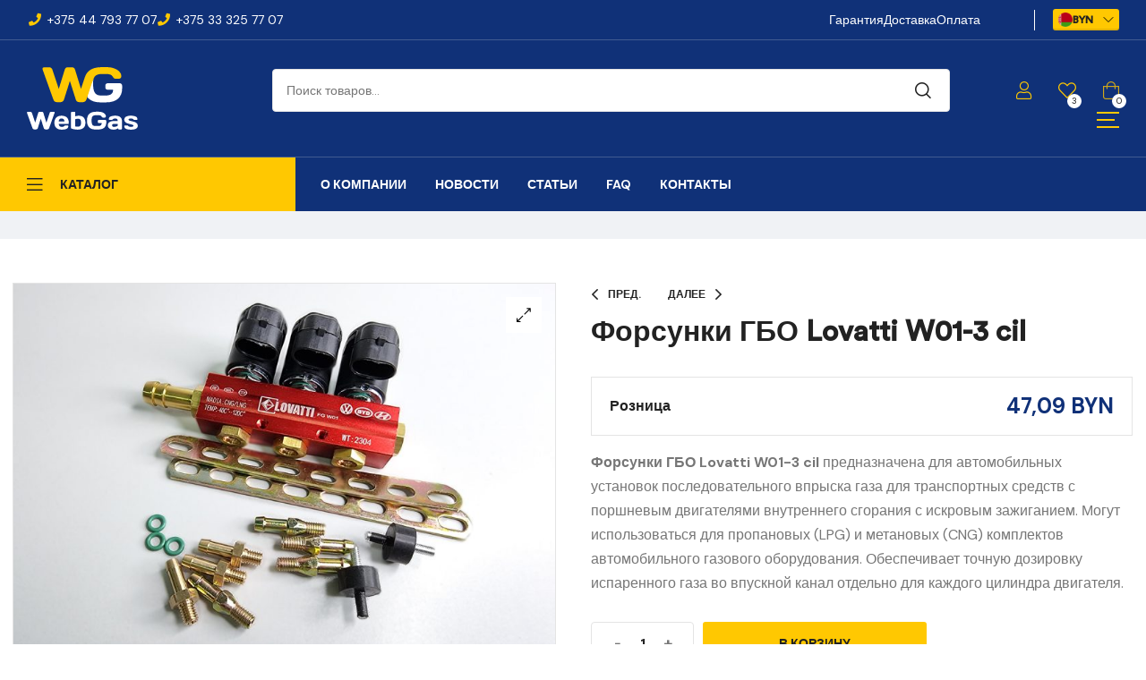

--- FILE ---
content_type: text/html; charset=UTF-8
request_url: https://webgas.by/catalogue/forsunki/forsunki-gbo-lovatti-w01-3-cil/
body_size: 46146
content:
<!doctype html>
<html lang="ru-RU">
    <head>
        <meta charset="UTF-8">
		        <meta name="viewport" content="width=device-width, initial-scale=1">
        <link rel="profile" href="//gmpg.org/xfn/11">
		<meta name='robots' content='index, follow, max-image-preview:large, max-snippet:-1, max-video-preview:-1' />
<script>window._wca = window._wca || [];</script>

	<!-- This site is optimized with the Yoast SEO plugin v26.7 - https://yoast.com/wordpress/plugins/seo/ -->
	<title>Форсунки ГБО Lovatti W01-3 cil | WebGas-Магазин ГБО</title>
	<meta name="description" content="Форсунки ГБО Lovatti W01-3 cil предназначена для автомобильных установок последовательного впрыска газа для транспортных средств с поршневым двигателями внутреннего сгорания с искровым зажиганием. Могут использоваться для пропановых (LPG) и метановых (CNG) комплектов автомобильного газового оборудования. Обеспечивает точную дозировку испаренного газа во впускной канал отдельно для каждого цилиндра двигателя." />
	<link rel="canonical" href="https://webgas.by/catalogue/forsunki/forsunki-gbo-lovatti-w01-3-cil/" />
	<meta property="og:locale" content="ru_RU" />
	<meta property="og:type" content="article" />
	<meta property="og:title" content="Форсунки ГБО Lovatti W01-3 cil | WebGas-Магазин ГБО" />
	<meta property="og:description" content="Форсунки ГБО Lovatti W01-3 cil предназначена для автомобильных установок последовательного впрыска газа для транспортных средств с поршневым двигателями внутреннего сгорания с искровым зажиганием. Могут использоваться для пропановых (LPG) и метановых (CNG) комплектов автомобильного газового оборудования. Обеспечивает точную дозировку испаренного газа во впускной канал отдельно для каждого цилиндра двигателя." />
	<meta property="og:url" content="https://webgas.by/catalogue/forsunki/forsunki-gbo-lovatti-w01-3-cil/" />
	<meta property="og:site_name" content="WebGas-Магазин ГБО" />
	<meta property="article:modified_time" content="2023-06-29T08:24:54+00:00" />
	<meta property="og:image" content="https://webgas.by/wp-content/uploads/2023/06/forsunki_gbo_lovatti_w01-3-cil.jpg" />
	<meta property="og:image:width" content="1200" />
	<meta property="og:image:height" content="900" />
	<meta property="og:image:type" content="image/jpeg" />
	<meta name="twitter:card" content="summary_large_image" />
	<meta name="twitter:label1" content="Примерное время для чтения" />
	<meta name="twitter:data1" content="2 минуты" />
	<script type="application/ld+json" class="yoast-schema-graph">{"@context":"https://schema.org","@graph":[{"@type":"WebPage","@id":"https://webgas.by/catalogue/forsunki/forsunki-gbo-lovatti-w01-3-cil/","url":"https://webgas.by/catalogue/forsunki/forsunki-gbo-lovatti-w01-3-cil/","name":"Форсунки ГБО Lovatti W01-3 cil | WebGas-Магазин ГБО","isPartOf":{"@id":"https://webgas.by/#website"},"primaryImageOfPage":{"@id":"https://webgas.by/catalogue/forsunki/forsunki-gbo-lovatti-w01-3-cil/#primaryimage"},"image":{"@id":"https://webgas.by/catalogue/forsunki/forsunki-gbo-lovatti-w01-3-cil/#primaryimage"},"thumbnailUrl":"https://webgas.by/wp-content/uploads/2023/06/forsunki_gbo_lovatti_w01-3-cil.jpg","datePublished":"2023-06-29T08:23:07+00:00","dateModified":"2023-06-29T08:24:54+00:00","description":"Форсунки ГБО Lovatti W01-3 cil предназначена для автомобильных установок последовательного впрыска газа для транспортных средств с поршневым двигателями внутреннего сгорания с искровым зажиганием. Могут использоваться для пропановых (LPG) и метановых (CNG) комплектов автомобильного газового оборудования. Обеспечивает точную дозировку испаренного газа во впускной канал отдельно для каждого цилиндра двигателя.","breadcrumb":{"@id":"https://webgas.by/catalogue/forsunki/forsunki-gbo-lovatti-w01-3-cil/#breadcrumb"},"inLanguage":"ru-RU","potentialAction":[{"@type":"ReadAction","target":["https://webgas.by/catalogue/forsunki/forsunki-gbo-lovatti-w01-3-cil/"]}]},{"@type":"ImageObject","inLanguage":"ru-RU","@id":"https://webgas.by/catalogue/forsunki/forsunki-gbo-lovatti-w01-3-cil/#primaryimage","url":"https://webgas.by/wp-content/uploads/2023/06/forsunki_gbo_lovatti_w01-3-cil.jpg","contentUrl":"https://webgas.by/wp-content/uploads/2023/06/forsunki_gbo_lovatti_w01-3-cil.jpg","width":1200,"height":900,"caption":"Форсунки ГБО Lovatti W01-3 cil"},{"@type":"BreadcrumbList","@id":"https://webgas.by/catalogue/forsunki/forsunki-gbo-lovatti-w01-3-cil/#breadcrumb","itemListElement":[{"@type":"ListItem","position":1,"name":"Главная страница","item":"https://webgas.by/"},{"@type":"ListItem","position":2,"name":"Магазин","item":"https://webgas.by/catalogue/"},{"@type":"ListItem","position":3,"name":"Форсунки ГБО Lovatti W01-3 cil"}]},{"@type":"WebSite","@id":"https://webgas.by/#website","url":"https://webgas.by/","name":"WebGas-Магазин ГБО","description":"WebGas.by -продажа автомобильного газового оборудования","publisher":{"@id":"https://webgas.by/#organization"},"potentialAction":[{"@type":"SearchAction","target":{"@type":"EntryPoint","urlTemplate":"https://webgas.by/?s={search_term_string}"},"query-input":{"@type":"PropertyValueSpecification","valueRequired":true,"valueName":"search_term_string"}}],"inLanguage":"ru-RU"},{"@type":"Organization","@id":"https://webgas.by/#organization","name":"WebGas-Магазин ГБО","url":"https://webgas.by/","logo":{"@type":"ImageObject","inLanguage":"ru-RU","@id":"https://webgas.by/#/schema/logo/image/","url":"https://webgas.by/wp-content/uploads/2023/05/logo_white.svg","contentUrl":"https://webgas.by/wp-content/uploads/2023/05/logo_white.svg","width":490,"height":277,"caption":"WebGas-Магазин ГБО"},"image":{"@id":"https://webgas.by/#/schema/logo/image/"}}]}</script>
	<!-- / Yoast SEO plugin. -->


<link rel='dns-prefetch' href='//stats.wp.com' />
<link rel='dns-prefetch' href='//fonts.googleapis.com' />
<link rel="alternate" type="application/rss+xml" title="WebGas-Магазин ГБО &raquo; Лента" href="https://webgas.by/feed/" />
<link rel="alternate" type="application/rss+xml" title="WebGas-Магазин ГБО &raquo; Лента комментариев" href="https://webgas.by/comments/feed/" />
<link rel="alternate" type="application/rss+xml" title="WebGas-Магазин ГБО &raquo; Лента комментариев к &laquo;Форсунки ГБО Lovatti W01-3 cil&raquo;" href="https://webgas.by/catalogue/forsunki/forsunki-gbo-lovatti-w01-3-cil/feed/" />
<style id='wp-img-auto-sizes-contain-inline-css'>
img:is([sizes=auto i],[sizes^="auto," i]){contain-intrinsic-size:3000px 1500px}
/*# sourceURL=wp-img-auto-sizes-contain-inline-css */
</style>

<link rel='stylesheet' id='hfe-widgets-style-css' href='https://webgas.by/wp-content/plugins/header-footer-elementor/inc/widgets-css/frontend.css?ver=2.8.1' media='all' />
<link rel='stylesheet' id='hfe-woo-product-grid-css' href='https://webgas.by/wp-content/plugins/header-footer-elementor/inc/widgets-css/woo-products.css?ver=2.8.1' media='all' />
<link rel='stylesheet' id='wp-block-library-css' href='https://webgas.by/wp-includes/css/dist/block-library/style.min.css?ver=6.9' media='all' />
<style id='wp-block-library-theme-inline-css'>
.wp-block-audio :where(figcaption){color:#555;font-size:13px;text-align:center}.is-dark-theme .wp-block-audio :where(figcaption){color:#ffffffa6}.wp-block-audio{margin:0 0 1em}.wp-block-code{border:1px solid #ccc;border-radius:4px;font-family:Menlo,Consolas,monaco,monospace;padding:.8em 1em}.wp-block-embed :where(figcaption){color:#555;font-size:13px;text-align:center}.is-dark-theme .wp-block-embed :where(figcaption){color:#ffffffa6}.wp-block-embed{margin:0 0 1em}.blocks-gallery-caption{color:#555;font-size:13px;text-align:center}.is-dark-theme .blocks-gallery-caption{color:#ffffffa6}:root :where(.wp-block-image figcaption){color:#555;font-size:13px;text-align:center}.is-dark-theme :root :where(.wp-block-image figcaption){color:#ffffffa6}.wp-block-image{margin:0 0 1em}.wp-block-pullquote{border-bottom:4px solid;border-top:4px solid;color:currentColor;margin-bottom:1.75em}.wp-block-pullquote :where(cite),.wp-block-pullquote :where(footer),.wp-block-pullquote__citation{color:currentColor;font-size:.8125em;font-style:normal;text-transform:uppercase}.wp-block-quote{border-left:.25em solid;margin:0 0 1.75em;padding-left:1em}.wp-block-quote cite,.wp-block-quote footer{color:currentColor;font-size:.8125em;font-style:normal;position:relative}.wp-block-quote:where(.has-text-align-right){border-left:none;border-right:.25em solid;padding-left:0;padding-right:1em}.wp-block-quote:where(.has-text-align-center){border:none;padding-left:0}.wp-block-quote.is-large,.wp-block-quote.is-style-large,.wp-block-quote:where(.is-style-plain){border:none}.wp-block-search .wp-block-search__label{font-weight:700}.wp-block-search__button{border:1px solid #ccc;padding:.375em .625em}:where(.wp-block-group.has-background){padding:1.25em 2.375em}.wp-block-separator.has-css-opacity{opacity:.4}.wp-block-separator{border:none;border-bottom:2px solid;margin-left:auto;margin-right:auto}.wp-block-separator.has-alpha-channel-opacity{opacity:1}.wp-block-separator:not(.is-style-wide):not(.is-style-dots){width:100px}.wp-block-separator.has-background:not(.is-style-dots){border-bottom:none;height:1px}.wp-block-separator.has-background:not(.is-style-wide):not(.is-style-dots){height:2px}.wp-block-table{margin:0 0 1em}.wp-block-table td,.wp-block-table th{word-break:normal}.wp-block-table :where(figcaption){color:#555;font-size:13px;text-align:center}.is-dark-theme .wp-block-table :where(figcaption){color:#ffffffa6}.wp-block-video :where(figcaption){color:#555;font-size:13px;text-align:center}.is-dark-theme .wp-block-video :where(figcaption){color:#ffffffa6}.wp-block-video{margin:0 0 1em}:root :where(.wp-block-template-part.has-background){margin-bottom:0;margin-top:0;padding:1.25em 2.375em}
/*# sourceURL=/wp-includes/css/dist/block-library/theme.min.css */
</style>
<style id='classic-theme-styles-inline-css'>
/*! This file is auto-generated */
.wp-block-button__link{color:#fff;background-color:#32373c;border-radius:9999px;box-shadow:none;text-decoration:none;padding:calc(.667em + 2px) calc(1.333em + 2px);font-size:1.125em}.wp-block-file__button{background:#32373c;color:#fff;text-decoration:none}
/*# sourceURL=/wp-includes/css/classic-themes.min.css */
</style>
<link rel='stylesheet' id='mediaelement-css' href='https://webgas.by/wp-includes/js/mediaelement/mediaelementplayer-legacy.min.css?ver=4.2.17' media='all' />
<link rel='stylesheet' id='wp-mediaelement-css' href='https://webgas.by/wp-includes/js/mediaelement/wp-mediaelement.min.css?ver=6.9' media='all' />
<style id='jetpack-sharing-buttons-style-inline-css'>
.jetpack-sharing-buttons__services-list{display:flex;flex-direction:row;flex-wrap:wrap;gap:0;list-style-type:none;margin:5px;padding:0}.jetpack-sharing-buttons__services-list.has-small-icon-size{font-size:12px}.jetpack-sharing-buttons__services-list.has-normal-icon-size{font-size:16px}.jetpack-sharing-buttons__services-list.has-large-icon-size{font-size:24px}.jetpack-sharing-buttons__services-list.has-huge-icon-size{font-size:36px}@media print{.jetpack-sharing-buttons__services-list{display:none!important}}.editor-styles-wrapper .wp-block-jetpack-sharing-buttons{gap:0;padding-inline-start:0}ul.jetpack-sharing-buttons__services-list.has-background{padding:1.25em 2.375em}
/*# sourceURL=https://webgas.by/wp-content/plugins/jetpack/_inc/blocks/sharing-buttons/view.css */
</style>
<style id='global-styles-inline-css'>
:root{--wp--preset--aspect-ratio--square: 1;--wp--preset--aspect-ratio--4-3: 4/3;--wp--preset--aspect-ratio--3-4: 3/4;--wp--preset--aspect-ratio--3-2: 3/2;--wp--preset--aspect-ratio--2-3: 2/3;--wp--preset--aspect-ratio--16-9: 16/9;--wp--preset--aspect-ratio--9-16: 9/16;--wp--preset--color--black: #000000;--wp--preset--color--cyan-bluish-gray: #abb8c3;--wp--preset--color--white: #ffffff;--wp--preset--color--pale-pink: #f78da7;--wp--preset--color--vivid-red: #cf2e2e;--wp--preset--color--luminous-vivid-orange: #ff6900;--wp--preset--color--luminous-vivid-amber: #fcb900;--wp--preset--color--light-green-cyan: #7bdcb5;--wp--preset--color--vivid-green-cyan: #00d084;--wp--preset--color--pale-cyan-blue: #8ed1fc;--wp--preset--color--vivid-cyan-blue: #0693e3;--wp--preset--color--vivid-purple: #9b51e0;--wp--preset--gradient--vivid-cyan-blue-to-vivid-purple: linear-gradient(135deg,rgb(6,147,227) 0%,rgb(155,81,224) 100%);--wp--preset--gradient--light-green-cyan-to-vivid-green-cyan: linear-gradient(135deg,rgb(122,220,180) 0%,rgb(0,208,130) 100%);--wp--preset--gradient--luminous-vivid-amber-to-luminous-vivid-orange: linear-gradient(135deg,rgb(252,185,0) 0%,rgb(255,105,0) 100%);--wp--preset--gradient--luminous-vivid-orange-to-vivid-red: linear-gradient(135deg,rgb(255,105,0) 0%,rgb(207,46,46) 100%);--wp--preset--gradient--very-light-gray-to-cyan-bluish-gray: linear-gradient(135deg,rgb(238,238,238) 0%,rgb(169,184,195) 100%);--wp--preset--gradient--cool-to-warm-spectrum: linear-gradient(135deg,rgb(74,234,220) 0%,rgb(151,120,209) 20%,rgb(207,42,186) 40%,rgb(238,44,130) 60%,rgb(251,105,98) 80%,rgb(254,248,76) 100%);--wp--preset--gradient--blush-light-purple: linear-gradient(135deg,rgb(255,206,236) 0%,rgb(152,150,240) 100%);--wp--preset--gradient--blush-bordeaux: linear-gradient(135deg,rgb(254,205,165) 0%,rgb(254,45,45) 50%,rgb(107,0,62) 100%);--wp--preset--gradient--luminous-dusk: linear-gradient(135deg,rgb(255,203,112) 0%,rgb(199,81,192) 50%,rgb(65,88,208) 100%);--wp--preset--gradient--pale-ocean: linear-gradient(135deg,rgb(255,245,203) 0%,rgb(182,227,212) 50%,rgb(51,167,181) 100%);--wp--preset--gradient--electric-grass: linear-gradient(135deg,rgb(202,248,128) 0%,rgb(113,206,126) 100%);--wp--preset--gradient--midnight: linear-gradient(135deg,rgb(2,3,129) 0%,rgb(40,116,252) 100%);--wp--preset--font-size--small: 13px;--wp--preset--font-size--medium: 20px;--wp--preset--font-size--large: 36px;--wp--preset--font-size--x-large: 42px;--wp--preset--spacing--20: 0.44rem;--wp--preset--spacing--30: 0.67rem;--wp--preset--spacing--40: 1rem;--wp--preset--spacing--50: 1.5rem;--wp--preset--spacing--60: 2.25rem;--wp--preset--spacing--70: 3.38rem;--wp--preset--spacing--80: 5.06rem;--wp--preset--shadow--natural: 6px 6px 9px rgba(0, 0, 0, 0.2);--wp--preset--shadow--deep: 12px 12px 50px rgba(0, 0, 0, 0.4);--wp--preset--shadow--sharp: 6px 6px 0px rgba(0, 0, 0, 0.2);--wp--preset--shadow--outlined: 6px 6px 0px -3px rgb(255, 255, 255), 6px 6px rgb(0, 0, 0);--wp--preset--shadow--crisp: 6px 6px 0px rgb(0, 0, 0);}:where(.is-layout-flex){gap: 0.5em;}:where(.is-layout-grid){gap: 0.5em;}body .is-layout-flex{display: flex;}.is-layout-flex{flex-wrap: wrap;align-items: center;}.is-layout-flex > :is(*, div){margin: 0;}body .is-layout-grid{display: grid;}.is-layout-grid > :is(*, div){margin: 0;}:where(.wp-block-columns.is-layout-flex){gap: 2em;}:where(.wp-block-columns.is-layout-grid){gap: 2em;}:where(.wp-block-post-template.is-layout-flex){gap: 1.25em;}:where(.wp-block-post-template.is-layout-grid){gap: 1.25em;}.has-black-color{color: var(--wp--preset--color--black) !important;}.has-cyan-bluish-gray-color{color: var(--wp--preset--color--cyan-bluish-gray) !important;}.has-white-color{color: var(--wp--preset--color--white) !important;}.has-pale-pink-color{color: var(--wp--preset--color--pale-pink) !important;}.has-vivid-red-color{color: var(--wp--preset--color--vivid-red) !important;}.has-luminous-vivid-orange-color{color: var(--wp--preset--color--luminous-vivid-orange) !important;}.has-luminous-vivid-amber-color{color: var(--wp--preset--color--luminous-vivid-amber) !important;}.has-light-green-cyan-color{color: var(--wp--preset--color--light-green-cyan) !important;}.has-vivid-green-cyan-color{color: var(--wp--preset--color--vivid-green-cyan) !important;}.has-pale-cyan-blue-color{color: var(--wp--preset--color--pale-cyan-blue) !important;}.has-vivid-cyan-blue-color{color: var(--wp--preset--color--vivid-cyan-blue) !important;}.has-vivid-purple-color{color: var(--wp--preset--color--vivid-purple) !important;}.has-black-background-color{background-color: var(--wp--preset--color--black) !important;}.has-cyan-bluish-gray-background-color{background-color: var(--wp--preset--color--cyan-bluish-gray) !important;}.has-white-background-color{background-color: var(--wp--preset--color--white) !important;}.has-pale-pink-background-color{background-color: var(--wp--preset--color--pale-pink) !important;}.has-vivid-red-background-color{background-color: var(--wp--preset--color--vivid-red) !important;}.has-luminous-vivid-orange-background-color{background-color: var(--wp--preset--color--luminous-vivid-orange) !important;}.has-luminous-vivid-amber-background-color{background-color: var(--wp--preset--color--luminous-vivid-amber) !important;}.has-light-green-cyan-background-color{background-color: var(--wp--preset--color--light-green-cyan) !important;}.has-vivid-green-cyan-background-color{background-color: var(--wp--preset--color--vivid-green-cyan) !important;}.has-pale-cyan-blue-background-color{background-color: var(--wp--preset--color--pale-cyan-blue) !important;}.has-vivid-cyan-blue-background-color{background-color: var(--wp--preset--color--vivid-cyan-blue) !important;}.has-vivid-purple-background-color{background-color: var(--wp--preset--color--vivid-purple) !important;}.has-black-border-color{border-color: var(--wp--preset--color--black) !important;}.has-cyan-bluish-gray-border-color{border-color: var(--wp--preset--color--cyan-bluish-gray) !important;}.has-white-border-color{border-color: var(--wp--preset--color--white) !important;}.has-pale-pink-border-color{border-color: var(--wp--preset--color--pale-pink) !important;}.has-vivid-red-border-color{border-color: var(--wp--preset--color--vivid-red) !important;}.has-luminous-vivid-orange-border-color{border-color: var(--wp--preset--color--luminous-vivid-orange) !important;}.has-luminous-vivid-amber-border-color{border-color: var(--wp--preset--color--luminous-vivid-amber) !important;}.has-light-green-cyan-border-color{border-color: var(--wp--preset--color--light-green-cyan) !important;}.has-vivid-green-cyan-border-color{border-color: var(--wp--preset--color--vivid-green-cyan) !important;}.has-pale-cyan-blue-border-color{border-color: var(--wp--preset--color--pale-cyan-blue) !important;}.has-vivid-cyan-blue-border-color{border-color: var(--wp--preset--color--vivid-cyan-blue) !important;}.has-vivid-purple-border-color{border-color: var(--wp--preset--color--vivid-purple) !important;}.has-vivid-cyan-blue-to-vivid-purple-gradient-background{background: var(--wp--preset--gradient--vivid-cyan-blue-to-vivid-purple) !important;}.has-light-green-cyan-to-vivid-green-cyan-gradient-background{background: var(--wp--preset--gradient--light-green-cyan-to-vivid-green-cyan) !important;}.has-luminous-vivid-amber-to-luminous-vivid-orange-gradient-background{background: var(--wp--preset--gradient--luminous-vivid-amber-to-luminous-vivid-orange) !important;}.has-luminous-vivid-orange-to-vivid-red-gradient-background{background: var(--wp--preset--gradient--luminous-vivid-orange-to-vivid-red) !important;}.has-very-light-gray-to-cyan-bluish-gray-gradient-background{background: var(--wp--preset--gradient--very-light-gray-to-cyan-bluish-gray) !important;}.has-cool-to-warm-spectrum-gradient-background{background: var(--wp--preset--gradient--cool-to-warm-spectrum) !important;}.has-blush-light-purple-gradient-background{background: var(--wp--preset--gradient--blush-light-purple) !important;}.has-blush-bordeaux-gradient-background{background: var(--wp--preset--gradient--blush-bordeaux) !important;}.has-luminous-dusk-gradient-background{background: var(--wp--preset--gradient--luminous-dusk) !important;}.has-pale-ocean-gradient-background{background: var(--wp--preset--gradient--pale-ocean) !important;}.has-electric-grass-gradient-background{background: var(--wp--preset--gradient--electric-grass) !important;}.has-midnight-gradient-background{background: var(--wp--preset--gradient--midnight) !important;}.has-small-font-size{font-size: var(--wp--preset--font-size--small) !important;}.has-medium-font-size{font-size: var(--wp--preset--font-size--medium) !important;}.has-large-font-size{font-size: var(--wp--preset--font-size--large) !important;}.has-x-large-font-size{font-size: var(--wp--preset--font-size--x-large) !important;}
:where(.wp-block-post-template.is-layout-flex){gap: 1.25em;}:where(.wp-block-post-template.is-layout-grid){gap: 1.25em;}
:where(.wp-block-term-template.is-layout-flex){gap: 1.25em;}:where(.wp-block-term-template.is-layout-grid){gap: 1.25em;}
:where(.wp-block-columns.is-layout-flex){gap: 2em;}:where(.wp-block-columns.is-layout-grid){gap: 2em;}
:root :where(.wp-block-pullquote){font-size: 1.5em;line-height: 1.6;}
/*# sourceURL=global-styles-inline-css */
</style>
<link rel='stylesheet' id='contact-form-7-css' href='https://webgas.by/wp-content/plugins/contact-form-7/includes/css/styles.css?ver=6.1.4' media='all' />
<link rel='stylesheet' id='photoswipe-css' href='https://webgas.by/wp-content/plugins/woocommerce/assets/css/photoswipe/photoswipe.min.css?ver=10.4.3' media='all' />
<link rel='stylesheet' id='photoswipe-default-skin-css' href='https://webgas.by/wp-content/plugins/woocommerce/assets/css/photoswipe/default-skin/default-skin.min.css?ver=10.4.3' media='all' />
<style id='woocommerce-inline-inline-css'>
.woocommerce form .form-row .required { visibility: visible; }
/*# sourceURL=woocommerce-inline-inline-css */
</style>
<link rel='stylesheet' id='hfe-style-css' href='https://webgas.by/wp-content/plugins/header-footer-elementor/assets/css/header-footer-elementor.css?ver=2.8.1' media='all' />
<link rel='stylesheet' id='elementor-icons-css' href='https://webgas.by/wp-content/plugins/elementor/assets/lib/eicons/css/elementor-icons.min.css?ver=5.45.0' media='all' />
<link rel='stylesheet' id='elementor-frontend-css' href='https://webgas.by/wp-content/plugins/elementor/assets/css/frontend.min.css?ver=3.34.1' media='all' />
<link rel='stylesheet' id='elementor-post-6-css' href='https://webgas.by/wp-content/uploads/elementor/css/post-6.css?ver=1768558307' media='all' />
<link rel='stylesheet' id='elementor-post-984-css' href='https://webgas.by/wp-content/uploads/elementor/css/post-984.css?ver=1768558308' media='all' />
<link rel='stylesheet' id='elementor-post-325-css' href='https://webgas.by/wp-content/uploads/elementor/css/post-325.css?ver=1768558308' media='all' />
<link rel='stylesheet' id='elementor-post-2131-css' href='https://webgas.by/wp-content/uploads/elementor/css/post-2131.css?ver=1768558309' media='all' />
<link rel='stylesheet' id='woo-variation-swatches-css' href='https://webgas.by/wp-content/plugins/woo-variation-swatches/assets/css/frontend.min.css?ver=1767705367' media='all' />
<style id='woo-variation-swatches-inline-css'>
:root {
--wvs-tick:url("data:image/svg+xml;utf8,%3Csvg filter='drop-shadow(0px 0px 2px rgb(0 0 0 / .8))' xmlns='http://www.w3.org/2000/svg'  viewBox='0 0 30 30'%3E%3Cpath fill='none' stroke='%23ffffff' stroke-linecap='round' stroke-linejoin='round' stroke-width='4' d='M4 16L11 23 27 7'/%3E%3C/svg%3E");

--wvs-cross:url("data:image/svg+xml;utf8,%3Csvg filter='drop-shadow(0px 0px 5px rgb(255 255 255 / .6))' xmlns='http://www.w3.org/2000/svg' width='72px' height='72px' viewBox='0 0 24 24'%3E%3Cpath fill='none' stroke='%23ff0000' stroke-linecap='round' stroke-width='0.6' d='M5 5L19 19M19 5L5 19'/%3E%3C/svg%3E");
--wvs-single-product-item-width:30px;
--wvs-single-product-item-height:30px;
--wvs-single-product-item-font-size:16px}
/*# sourceURL=woo-variation-swatches-inline-css */
</style>
<link rel='stylesheet' id='hint-css' href='https://webgas.by/wp-content/plugins/woo-smart-compare/assets/libs/hint/hint.min.css?ver=6.9' media='all' />
<link rel='stylesheet' id='perfect-scrollbar-css' href='https://webgas.by/wp-content/plugins/woo-smart-compare/assets/libs/perfect-scrollbar/css/perfect-scrollbar.min.css?ver=6.9' media='all' />
<link rel='stylesheet' id='perfect-scrollbar-wpc-css' href='https://webgas.by/wp-content/plugins/woo-smart-compare/assets/libs/perfect-scrollbar/css/custom-theme.css?ver=6.9' media='all' />
<link rel='stylesheet' id='woosc-frontend-css' href='https://webgas.by/wp-content/plugins/woo-smart-compare/assets/css/frontend.css?ver=6.5.3' media='all' />
<link rel='stylesheet' id='slick-css' href='https://webgas.by/wp-content/plugins/woo-smart-quick-view/assets/libs/slick/slick.css?ver=6.9' media='all' />
<link rel='stylesheet' id='magnific-popup-css' href='https://webgas.by/wp-content/plugins/woo-smart-quick-view/assets/libs/magnific-popup/magnific-popup.css?ver=6.9' media='all' />
<link rel='stylesheet' id='woosq-feather-css' href='https://webgas.by/wp-content/plugins/woo-smart-quick-view/assets/libs/feather/feather.css?ver=6.9' media='all' />
<link rel='stylesheet' id='woosq-frontend-css' href='https://webgas.by/wp-content/plugins/woo-smart-quick-view/assets/css/frontend.css?ver=4.2.8' media='all' />
<link rel='stylesheet' id='woosw-icons-css' href='https://webgas.by/wp-content/plugins/woo-smart-wishlist/assets/css/icons.css?ver=5.0.8' media='all' />
<link rel='stylesheet' id='woosw-frontend-css' href='https://webgas.by/wp-content/plugins/woo-smart-wishlist/assets/css/frontend.css?ver=5.0.8' media='all' />
<style id='woosw-frontend-inline-css'>
.woosw-popup .woosw-popup-inner .woosw-popup-content .woosw-popup-content-bot .woosw-notice { background-color: #5fbd74; } .woosw-popup .woosw-popup-inner .woosw-popup-content .woosw-popup-content-bot .woosw-popup-content-bot-inner a:hover { color: #5fbd74; border-color: #5fbd74; } 
/*# sourceURL=woosw-frontend-inline-css */
</style>
<link rel='stylesheet' id='brands-styles-css' href='https://webgas.by/wp-content/plugins/woocommerce/assets/css/brands.css?ver=10.4.3' media='all' />
<link rel='stylesheet' id='rbpazt-style-css' href='https://webgas.by/wp-content/themes/rbpazt/style.css?ver=1.9.2' media='all' />
<style id='rbpazt-style-inline-css'>
body{--primary:#ffc801;--primary_hover:#CFA71A;--secondary:#103178;--secondary_hover:#0E2C6C;--text:#767676;--accent:#222;--border:#E4E4E4;--light:#9f9f9f;}
/*# sourceURL=rbpazt-style-inline-css */
</style>
<link rel='stylesheet' id='rbpazt-fonts-css' href='//fonts.googleapis.com/css?family=DM+Sans%3A400%2C500%2C400i%2C500i%2C700%2C700i&#038;subset=latin%2Clatin-ext&#038;display=swap&#038;ver=6.9' media='all' />
<link rel='stylesheet' id='elementor-post-3966-css' href='https://webgas.by/wp-content/uploads/elementor/css/post-3966.css?ver=1768558332' media='all' />
<link rel='stylesheet' id='hfe-elementor-icons-css' href='https://webgas.by/wp-content/plugins/elementor/assets/lib/eicons/css/elementor-icons.min.css?ver=5.34.0' media='all' />
<link rel='stylesheet' id='hfe-icons-list-css' href='https://webgas.by/wp-content/plugins/elementor/assets/css/widget-icon-list.min.css?ver=3.24.3' media='all' />
<link rel='stylesheet' id='hfe-social-icons-css' href='https://webgas.by/wp-content/plugins/elementor/assets/css/widget-social-icons.min.css?ver=3.24.0' media='all' />
<link rel='stylesheet' id='hfe-social-share-icons-brands-css' href='https://webgas.by/wp-content/plugins/elementor/assets/lib/font-awesome/css/brands.css?ver=5.15.3' media='all' />
<link rel='stylesheet' id='hfe-social-share-icons-fontawesome-css' href='https://webgas.by/wp-content/plugins/elementor/assets/lib/font-awesome/css/fontawesome.css?ver=5.15.3' media='all' />
<link rel='stylesheet' id='hfe-nav-menu-icons-css' href='https://webgas.by/wp-content/plugins/elementor/assets/lib/font-awesome/css/solid.css?ver=5.15.3' media='all' />
<link rel='stylesheet' id='rbpazt-elementor-css-css' href='https://webgas.by/wp-content/themes/rbpazt/assets/css/elementor.css?ver=1.9.2' media='all' />
<link rel='stylesheet' id='rbpazt-woocommerce-css-css' href='https://webgas.by/wp-content/themes/rbpazt/assets/css/woocommerce.css?ver=1.9.2' media='all' />
<link rel='stylesheet' id='rbpazt-child-style-css' href='https://webgas.by/wp-content/themes/rbpazt-child/style.css?ver=1.9.5' media='all' />
<link rel='stylesheet' id='elementor-icons-shared-0-css' href='https://webgas.by/wp-content/plugins/elementor/assets/lib/font-awesome/css/fontawesome.min.css?ver=5.15.3' media='all' />
<link rel='stylesheet' id='elementor-icons-fa-solid-css' href='https://webgas.by/wp-content/plugins/elementor/assets/lib/font-awesome/css/solid.min.css?ver=5.15.3' media='all' />
<link rel='stylesheet' id='elementor-icons-fa-regular-css' href='https://webgas.by/wp-content/plugins/elementor/assets/lib/font-awesome/css/regular.min.css?ver=5.15.3' media='all' />
<link rel='stylesheet' id='apbd-wmc-frontend-css' href='https://webgas.by/wp-content/plugins/wc-multi-currency/uilib/httheme/css/frontend.css?ver=1.5.7' media='' />
<script type="text/template" id="tmpl-variation-template">
	<div class="woocommerce-variation-description">{{{ data.variation.variation_description }}}</div>
	<div class="woocommerce-variation-price">{{{ data.variation.price_html }}}</div>
	<div class="woocommerce-variation-availability">{{{ data.variation.availability_html }}}</div>
</script>
<script type="text/template" id="tmpl-unavailable-variation-template">
	<p role="alert">Этот товар недоступен. Пожалуйста, выберите другую комбинацию.</p>
</script>
<script src="https://webgas.by/wp-includes/js/jquery/jquery.min.js?ver=3.7.1" id="jquery-core-js"></script>
<script src="https://webgas.by/wp-includes/js/jquery/jquery-migrate.min.js?ver=3.4.1" id="jquery-migrate-js"></script>
<script id="jquery-js-after">
!function($){"use strict";$(document).ready(function(){$(this).scrollTop()>100&&$(".hfe-scroll-to-top-wrap").removeClass("hfe-scroll-to-top-hide"),$(window).scroll(function(){$(this).scrollTop()<100?$(".hfe-scroll-to-top-wrap").fadeOut(300):$(".hfe-scroll-to-top-wrap").fadeIn(300)}),$(".hfe-scroll-to-top-wrap").on("click",function(){$("html, body").animate({scrollTop:0},300);return!1})})}(jQuery);
!function($){'use strict';$(document).ready(function(){var bar=$('.hfe-reading-progress-bar');if(!bar.length)return;$(window).on('scroll',function(){var s=$(window).scrollTop(),d=$(document).height()-$(window).height(),p=d? s/d*100:0;bar.css('width',p+'%')});});}(jQuery);
//# sourceURL=jquery-js-after
</script>
<script src="https://webgas.by/wp-content/plugins/woocommerce/assets/js/jquery-blockui/jquery.blockUI.min.js?ver=2.7.0-wc.10.4.3" id="wc-jquery-blockui-js" data-wp-strategy="defer"></script>
<script id="wc-add-to-cart-js-extra">
var wc_add_to_cart_params = {"ajax_url":"/wp-admin/admin-ajax.php","wc_ajax_url":"/?wc-ajax=%%endpoint%%","i18n_view_cart":"\u041f\u0440\u043e\u0441\u043c\u043e\u0442\u0440 \u043a\u043e\u0440\u0437\u0438\u043d\u044b","cart_url":"https://webgas.by/cart/","is_cart":"","cart_redirect_after_add":"no"};
//# sourceURL=wc-add-to-cart-js-extra
</script>
<script src="https://webgas.by/wp-content/plugins/woocommerce/assets/js/frontend/add-to-cart.min.js?ver=10.4.3" id="wc-add-to-cart-js" defer data-wp-strategy="defer"></script>
<script src="https://webgas.by/wp-content/plugins/woocommerce/assets/js/zoom/jquery.zoom.min.js?ver=1.7.21-wc.10.4.3" id="wc-zoom-js" defer data-wp-strategy="defer"></script>
<script src="https://webgas.by/wp-content/plugins/woocommerce/assets/js/flexslider/jquery.flexslider.min.js?ver=2.7.2-wc.10.4.3" id="wc-flexslider-js" defer data-wp-strategy="defer"></script>
<script src="https://webgas.by/wp-content/plugins/woocommerce/assets/js/photoswipe/photoswipe.min.js?ver=4.1.1-wc.10.4.3" id="wc-photoswipe-js" defer data-wp-strategy="defer"></script>
<script src="https://webgas.by/wp-content/plugins/woocommerce/assets/js/photoswipe/photoswipe-ui-default.min.js?ver=4.1.1-wc.10.4.3" id="wc-photoswipe-ui-default-js" defer data-wp-strategy="defer"></script>
<script id="wc-single-product-js-extra">
var wc_single_product_params = {"i18n_required_rating_text":"\u041f\u043e\u0436\u0430\u043b\u0443\u0439\u0441\u0442\u0430, \u043f\u043e\u0441\u0442\u0430\u0432\u044c\u0442\u0435 \u043e\u0446\u0435\u043d\u043a\u0443","i18n_rating_options":["1 \u0438\u0437 5 \u0437\u0432\u0451\u0437\u0434","2 \u0438\u0437 5 \u0437\u0432\u0451\u0437\u0434","3 \u0438\u0437 5 \u0437\u0432\u0451\u0437\u0434","4 \u0438\u0437 5 \u0437\u0432\u0451\u0437\u0434","5 \u0438\u0437 5 \u0437\u0432\u0451\u0437\u0434"],"i18n_product_gallery_trigger_text":"\u041f\u0440\u043e\u0441\u043c\u043e\u0442\u0440 \u0433\u0430\u043b\u0435\u0440\u0435\u0438 \u0438\u0437\u043e\u0431\u0440\u0430\u0436\u0435\u043d\u0438\u0439 \u0432 \u043f\u043e\u043b\u043d\u043e\u044d\u043a\u0440\u0430\u043d\u043d\u043e\u043c \u0440\u0435\u0436\u0438\u043c\u0435","review_rating_required":"yes","flexslider":{"rtl":false,"animation":"slide","smoothHeight":true,"directionNav":false,"controlNav":"thumbnails","slideshow":false,"animationSpeed":500,"animationLoop":false,"allowOneSlide":false},"zoom_enabled":"1","zoom_options":[],"photoswipe_enabled":"1","photoswipe_options":{"shareEl":false,"closeOnScroll":false,"history":false,"hideAnimationDuration":0,"showAnimationDuration":0},"flexslider_enabled":"1"};
//# sourceURL=wc-single-product-js-extra
</script>
<script src="https://webgas.by/wp-content/plugins/woocommerce/assets/js/frontend/single-product.min.js?ver=10.4.3" id="wc-single-product-js" defer data-wp-strategy="defer"></script>
<script src="https://webgas.by/wp-content/plugins/woocommerce/assets/js/js-cookie/js.cookie.min.js?ver=2.1.4-wc.10.4.3" id="wc-js-cookie-js" data-wp-strategy="defer"></script>
<script id="woocommerce-js-extra">
var woocommerce_params = {"ajax_url":"/wp-admin/admin-ajax.php","wc_ajax_url":"/?wc-ajax=%%endpoint%%","i18n_password_show":"\u041f\u043e\u043a\u0430\u0437\u0430\u0442\u044c \u043f\u0430\u0440\u043e\u043b\u044c","i18n_password_hide":"\u0421\u043a\u0440\u044b\u0442\u044c \u043f\u0430\u0440\u043e\u043b\u044c"};
//# sourceURL=woocommerce-js-extra
</script>
<script src="https://webgas.by/wp-content/plugins/woocommerce/assets/js/frontend/woocommerce.min.js?ver=10.4.3" id="woocommerce-js" defer data-wp-strategy="defer"></script>
<script src="https://webgas.by/wp-includes/js/underscore.min.js?ver=1.13.7" id="underscore-js"></script>
<script id="wp-util-js-extra">
var _wpUtilSettings = {"ajax":{"url":"/wp-admin/admin-ajax.php"}};
//# sourceURL=wp-util-js-extra
</script>
<script src="https://webgas.by/wp-includes/js/wp-util.min.js?ver=6.9" id="wp-util-js"></script>
<script src="https://webgas.by/wp-content/themes/rbpazt/assets/js/vendor/jarallax.js?ver=6.9" id="jarallax-js"></script>
<script src="https://stats.wp.com/s-202603.js" id="woocommerce-analytics-js" defer data-wp-strategy="defer"></script>
<script id="apbd-wc-wmc-frontend-js-js-extra">
var apbd_wmc_vars = {"wmchash":"12fa381e","active_currency":{"id":4,"is_default":false,"is_show":true,"code":"BYN","position":"right_space","rate":"3.6","ex_fee":"0","dec_num":"2","custom_symbol":"BYN"},"currency_symbol":"BYN"};
//# sourceURL=apbd-wc-wmc-frontend-js-js-extra
</script>
<script src="https://webgas.by/wp-content/plugins/wc-multi-currency/js/frontend.min.js?ver=1.5.7" id="apbd-wc-wmc-frontend-js-js"></script>
	<style>img#wpstats{display:none}</style>
		<meta name="pinterest-rich-pin" content="false" /><link rel="dns-prefetch" href="//fonts.googleapis.com">
<link rel="dns-prefetch" href="//s.w.org">

<link rel="preload" href="https://webgas.by/wp-content/themes/rbpazt/assets/fonts/custom/RBpazt-headingRegular.woff2" as="font" crossorigin>
<link rel="preload" href="https://webgas.by/wp-content/themes/rbpazt/assets/fonts/rbpazt-icon.woff2" as="font" crossorigin>
	<noscript><style>.woocommerce-product-gallery{ opacity: 1 !important; }</style></noscript>
	<meta name="generator" content="Elementor 3.34.1; features: additional_custom_breakpoints; settings: css_print_method-external, google_font-enabled, font_display-swap">
			<style>
				.e-con.e-parent:nth-of-type(n+4):not(.e-lazyloaded):not(.e-no-lazyload),
				.e-con.e-parent:nth-of-type(n+4):not(.e-lazyloaded):not(.e-no-lazyload) * {
					background-image: none !important;
				}
				@media screen and (max-height: 1024px) {
					.e-con.e-parent:nth-of-type(n+3):not(.e-lazyloaded):not(.e-no-lazyload),
					.e-con.e-parent:nth-of-type(n+3):not(.e-lazyloaded):not(.e-no-lazyload) * {
						background-image: none !important;
					}
				}
				@media screen and (max-height: 640px) {
					.e-con.e-parent:nth-of-type(n+2):not(.e-lazyloaded):not(.e-no-lazyload),
					.e-con.e-parent:nth-of-type(n+2):not(.e-lazyloaded):not(.e-no-lazyload) * {
						background-image: none !important;
					}
				}
			</style>
			<noscript><style>.lazyload[data-src]{display:none !important;}</style></noscript><style>.lazyload{background-image:none !important;}.lazyload:before{background-image:none !important;}</style><style>.wp-block-gallery.is-cropped .blocks-gallery-item picture{height:100%;width:100%;}</style><meta name="generator" content="Powered by Slider Revolution 6.5.18 - responsive, Mobile-Friendly Slider Plugin for WordPress with comfortable drag and drop interface." />
<link rel="icon" href="https://webgas.by/wp-content/uploads/2023/05/cropped-logo-32x32.png" sizes="32x32" />
<link rel="icon" href="https://webgas.by/wp-content/uploads/2023/05/cropped-logo-192x192.png" sizes="192x192" />
<link rel="apple-touch-icon" href="https://webgas.by/wp-content/uploads/2023/05/cropped-logo-180x180.png" />
<meta name="msapplication-TileImage" content="https://webgas.by/wp-content/uploads/2023/05/cropped-logo-270x270.png" />
<script>function setREVStartSize(e){
			//window.requestAnimationFrame(function() {
				window.RSIW = window.RSIW===undefined ? window.innerWidth : window.RSIW;
				window.RSIH = window.RSIH===undefined ? window.innerHeight : window.RSIH;
				try {
					var pw = document.getElementById(e.c).parentNode.offsetWidth,
						newh;
					pw = pw===0 || isNaN(pw) ? window.RSIW : pw;
					e.tabw = e.tabw===undefined ? 0 : parseInt(e.tabw);
					e.thumbw = e.thumbw===undefined ? 0 : parseInt(e.thumbw);
					e.tabh = e.tabh===undefined ? 0 : parseInt(e.tabh);
					e.thumbh = e.thumbh===undefined ? 0 : parseInt(e.thumbh);
					e.tabhide = e.tabhide===undefined ? 0 : parseInt(e.tabhide);
					e.thumbhide = e.thumbhide===undefined ? 0 : parseInt(e.thumbhide);
					e.mh = e.mh===undefined || e.mh=="" || e.mh==="auto" ? 0 : parseInt(e.mh,0);
					if(e.layout==="fullscreen" || e.l==="fullscreen")
						newh = Math.max(e.mh,window.RSIH);
					else{
						e.gw = Array.isArray(e.gw) ? e.gw : [e.gw];
						for (var i in e.rl) if (e.gw[i]===undefined || e.gw[i]===0) e.gw[i] = e.gw[i-1];
						e.gh = e.el===undefined || e.el==="" || (Array.isArray(e.el) && e.el.length==0)? e.gh : e.el;
						e.gh = Array.isArray(e.gh) ? e.gh : [e.gh];
						for (var i in e.rl) if (e.gh[i]===undefined || e.gh[i]===0) e.gh[i] = e.gh[i-1];
											
						var nl = new Array(e.rl.length),
							ix = 0,
							sl;
						e.tabw = e.tabhide>=pw ? 0 : e.tabw;
						e.thumbw = e.thumbhide>=pw ? 0 : e.thumbw;
						e.tabh = e.tabhide>=pw ? 0 : e.tabh;
						e.thumbh = e.thumbhide>=pw ? 0 : e.thumbh;
						for (var i in e.rl) nl[i] = e.rl[i]<window.RSIW ? 0 : e.rl[i];
						sl = nl[0];
						for (var i in nl) if (sl>nl[i] && nl[i]>0) { sl = nl[i]; ix=i;}
						var m = pw>(e.gw[ix]+e.tabw+e.thumbw) ? 1 : (pw-(e.tabw+e.thumbw)) / (e.gw[ix]);
						newh =  (e.gh[ix] * m) + (e.tabh + e.thumbh);
					}
					var el = document.getElementById(e.c);
					if (el!==null && el) el.style.height = newh+"px";
					el = document.getElementById(e.c+"_wrapper");
					if (el!==null && el) {
						el.style.height = newh+"px";
						el.style.display = "block";
					}
				} catch(e){
					console.log("Failure at Presize of Slider:" + e)
				}
			//});
		  };</script>
		
		<!-- Yandex.Metrika counter -->
		<script type="text/javascript" >
		   (function(m,e,t,r,i,k,a){m[i]=m[i]||function(){(m[i].a=m[i].a||[]).push(arguments)};
		   m[i].l=1*new Date();
		   for (var j = 0; j < document.scripts.length; j++) {if (document.scripts[j].src === r) { return; }}
		   k=e.createElement(t),a=e.getElementsByTagName(t)[0],k.async=1,k.src=r,a.parentNode.insertBefore(k,a)})
		   (window, document, "script", "https://mc.yandex.ru/metrika/tag.js", "ym");

		   ym(41520929, "init", {
				clickmap:true,
				trackLinks:true,
				accurateTrackBounce:true
		   });
		</script>
		<noscript><div><img src="https://mc.yandex.ru/watch/41520929" style="position:absolute; left:-9999px;" alt="" /></div></noscript>
		<!-- /Yandex.Metrika counter -->
		<!-- Google tag (gtag.js) -->
		<script async src="https://www.googletagmanager.com/gtag/js?id=UA-87436088-1"></script>
		<script>
		  window.dataLayer = window.dataLayer || [];
		  function gtag(){dataLayer.push(arguments);}
		  gtag('js', new Date());

		  gtag('config', 'UA-87436088-1');
		</script>
    </head>
<body class="wp-singular product-template-default single single-product postid-8117 wp-custom-logo wp-embed-responsive wp-theme-rbpazt wp-child-theme-rbpazt-child theme-rbpazt woocommerce woocommerce-page woocommerce-no-js ehf-header ehf-footer ehf-template-rbpazt ehf-stylesheet-rbpazt-child woo-variation-swatches wvs-behavior-blur wvs-theme-rbpazt-child wvs-show-label wvs-tooltip chrome has-post-thumbnail woocommerce-active single-product-horizontal elementor-default elementor-kit-6">

		<header id="masthead" itemscope="itemscope" itemtype="https://schema.org/WPHeader">
			<p class="main-title bhf-hidden" itemprop="headline"><a href="https://webgas.by" title="WebGas-Магазин ГБО" rel="home">WebGas-Магазин ГБО</a></p>
					<div data-elementor-type="wp-post" data-elementor-id="984" class="elementor elementor-984">
						<div class="elementor-section elementor-top-section elementor-element elementor-element-31dd19b elementor-section-content-middle elementor-section-boxed elementor-section-height-default elementor-section-height-default" data-id="31dd19b" data-element_type="section" data-settings="{&quot;background_background&quot;:&quot;classic&quot;}">
						<div class="elementor-container elementor-column-gap-no">
					<div class="elementor-column elementor-col-50 elementor-top-column elementor-element elementor-element-05952f9" data-id="05952f9" data-element_type="column">
			<div class="elementor-widget-wrap elementor-element-populated">
						<div class="elementor-element elementor-element-275bca3 elementor-icon-list--layout-inline elementor-align-start elementor-list-item-link-full_width elementor-widget elementor-widget-icon-list" data-id="275bca3" data-element_type="widget" data-widget_type="icon-list.default">
				<div class="elementor-widget-container">
							<ul class="elementor-icon-list-items elementor-inline-items">
							<li class="elementor-icon-list-item elementor-inline-item">
											<a href="tel:+375447937707">

												<span class="elementor-icon-list-icon">
							<i aria-hidden="true" class="fas fa-phone"></i>						</span>
										<span class="elementor-icon-list-text">+375 44 793 77 07</span>
											</a>
									</li>
								<li class="elementor-icon-list-item elementor-inline-item">
											<a href="tel:+375333257707">

												<span class="elementor-icon-list-icon">
							<i aria-hidden="true" class="fas fa-phone"></i>						</span>
										<span class="elementor-icon-list-text">+375 33 325 77 07</span>
											</a>
									</li>
						</ul>
						</div>
				</div>
					</div>
		</div>
				<div class="elementor-column elementor-col-50 elementor-top-column elementor-element elementor-element-135beaa" data-id="135beaa" data-element_type="column">
			<div class="elementor-widget-wrap elementor-element-populated">
						<div class="elementor-element elementor-element-05ad15f elementor-icon-list--layout-inline elementor-hidden-mobile elementor-align-start elementor-list-item-link-full_width elementor-widget elementor-widget-icon-list" data-id="05ad15f" data-element_type="widget" data-widget_type="icon-list.default">
				<div class="elementor-widget-container">
							<ul class="elementor-icon-list-items elementor-inline-items">
							<li class="elementor-icon-list-item elementor-inline-item">
											<a href="/warranty/">

											<span class="elementor-icon-list-text">Гарантия</span>
											</a>
									</li>
								<li class="elementor-icon-list-item elementor-inline-item">
											<a href="/delivery/">

											<span class="elementor-icon-list-text">Доставка</span>
											</a>
									</li>
								<li class="elementor-icon-list-item elementor-inline-item">
											<a href="/payment/">

											<span class="elementor-icon-list-text">Оплата</span>
											</a>
									</li>
						</ul>
						</div>
				</div>
				<div class="elementor-element elementor-element-236fa74 elementor-widget elementor-widget-shortcode" data-id="236fa74" data-element_type="widget" data-widget_type="shortcode.default">
				<div class="elementor-widget-container">
							<div class="elementor-shortcode">  <div class="cur-switcher">
    <button class="cur-switcher__active">
      <img src="[data-uri]" alt="" data-src="https://webgas.by/wp-content/themes/rbpazt-child/img/flags/BYN.png" decoding="async" class="lazyload" data-eio-rwidth="24" data-eio-rheight="24"><noscript><img src="https://webgas.by/wp-content/themes/rbpazt-child/img/flags/BYN.png" alt="" data-eio="l"></noscript>
      <span>BYN</span>
    </button>

    <div class="cur-switcher__list">
              <a href="https://webgas.by/catalogue/forsunki/forsunki-gbo-lovatti-w01-3-cil?_amc-currency=EUR" class="cur-switcher__item ">
          <img src="[data-uri]" alt="" data-src="https://webgas.by/wp-content/themes/rbpazt-child/img/flags/EUR.png" decoding="async" class="lazyload" data-eio-rwidth="48" data-eio-rheight="48"><noscript><img src="https://webgas.by/wp-content/themes/rbpazt-child/img/flags/EUR.png" alt="" data-eio="l"></noscript>
          <span>EUR</span>
        </a>
              <a href="https://webgas.by/catalogue/forsunki/forsunki-gbo-lovatti-w01-3-cil?_amc-currency=USD" class="cur-switcher__item ">
          <img src="[data-uri]" alt="" data-src="https://webgas.by/wp-content/themes/rbpazt-child/img/flags/USD.png" decoding="async" class="lazyload" data-eio-rwidth="48" data-eio-rheight="48"><noscript><img src="https://webgas.by/wp-content/themes/rbpazt-child/img/flags/USD.png" alt="" data-eio="l"></noscript>
          <span>USD</span>
        </a>
              <a href="https://webgas.by/catalogue/forsunki/forsunki-gbo-lovatti-w01-3-cil?_amc-currency=RUB" class="cur-switcher__item ">
          <img src="[data-uri]" alt="" data-src="https://webgas.by/wp-content/themes/rbpazt-child/img/flags/RUB.png" decoding="async" class="lazyload" data-eio-rwidth="48" data-eio-rheight="48"><noscript><img src="https://webgas.by/wp-content/themes/rbpazt-child/img/flags/RUB.png" alt="" data-eio="l"></noscript>
          <span>RUB</span>
        </a>
              <a href="https://webgas.by/catalogue/forsunki/forsunki-gbo-lovatti-w01-3-cil?_amc-currency=BYN" class="cur-switcher__item active">
          <img src="[data-uri]" alt="" data-src="https://webgas.by/wp-content/themes/rbpazt-child/img/flags/BYN.png" decoding="async" class="lazyload" data-eio-rwidth="24" data-eio-rheight="24"><noscript><img src="https://webgas.by/wp-content/themes/rbpazt-child/img/flags/BYN.png" alt="" data-eio="l"></noscript>
          <span>BYN</span>
        </a>
          </div>
  </div>

  <style>
    .cur-switcher {
      position: relative;
    }

    .cur-switcher__list {
      position: absolute;
      top: calc(100% + 4px);
      z-index: 9999999;
      background: #fff;
      padding: 6px;
      border-radius: 4px;
      flex-direction: column;
      gap: 8px;
      display: none;
    }

    .cur-switcher.active .cur-switcher__list {
      display: flex;
    }

    .cur-switcher__item {
      display: flex;
      align-items: center;
      gap: 4px;
      font-weight: 700;
      color: #000;
      padding: 2px 4px;
      border-radius: 4px;
      transition: all 0.3s ease-out;
    }

    .cur-switcher__item:hover {
      background: #f7f7f7;
      color: #000;
    }

    .cur-switcher__item.active {
      color: #ffc801;
    }

    .cur-switcher__item img {
      width: 20px;
      height: 20px;
    }

    .cur-switcher__active img {
      height: 16px;
      width: 16px;
    }

    .cur-switcher__active {
      padding: 4px 24px 4px 6px !important;
      height: 24px;
	  width: 74px;
      line-height: 1 !important;

      display: flex;
      align-items: center;
      gap: 4px;
      font-weight: 700;
      color: #000;
      padding: 2px 4px;
      border-radius: 4px;
      position: relative;
    }

    .cur-switcher__active:hover,
    .cur-switcher__active:focus {
      background: #ffc801 !important;
    }

    .cur-switcher__active::before {
      content: "";
      position: absolute;
      right: 4px;
      top: 50%;
      transform: translateY(-50%);
      width: 16px;
      height: 16px;
      background: url(https://webgas.by/wp-content/themes/rbpazt-child/img/chevron-down.svg) no-repeat center;
      background-size: cover;
      transition: transform 0.2s ease-out;
    }

    .cur-switcher.active .cur-switcher__active::before {
      transform: translateY(-50%) rotate(180deg);
    }
  </style>

  <script>
    const curSwitcherBtn = document.querySelector('.cur-switcher__active')
    const curSwitcherWrapper = document.querySelector('.cur-switcher')

    curSwitcherBtn.addEventListener('click', e => {
      e.preventDefault()
      curSwitcherWrapper.classList.toggle('active')
    })
  </script>
</div>
						</div>
				</div>
					</div>
		</div>
					</div>
		</div>
				<div class="elementor-section elementor-top-section elementor-element elementor-element-901aa67 elementor-section-content-middle elementor-section-boxed elementor-section-height-default elementor-section-height-default" data-id="901aa67" data-element_type="section" data-settings="{&quot;background_background&quot;:&quot;classic&quot;}">
						<div class="elementor-container elementor-column-gap-no">
					<div class="elementor-column elementor-col-50 elementor-top-column elementor-element elementor-element-a1606d5" data-id="a1606d5" data-element_type="column">
			<div class="elementor-widget-wrap elementor-element-populated">
						<div class="elementor-element elementor-element-d969d37 elementor-widget__width-auto elementor-hidden-desktop elementor-widget elementor-widget-rbpazt-menu-canvas" data-id="d969d37" data-element_type="widget" data-widget_type="rbpazt-menu-canvas.default">
				<div class="elementor-widget-container">
					        <div class="elementor-canvas-menu-wrapper">
                        <a href="#" class="menu-mobile-nav-button">
                <span class="toggle-text screen-reader-text">Меню</span>
                <i class="rbpazt-icon-bars"></i>
            </a>
			        </div>
        				</div>
				</div>
				<div class="elementor-element elementor-element-973c330 elementor-widget-tablet__width-auto elementor-widget-mobile__width-auto elementor-widget elementor-widget-site-logo" data-id="973c330" data-element_type="widget" data-settings="{&quot;align&quot;:&quot;left&quot;,&quot;width&quot;:{&quot;unit&quot;:&quot;%&quot;,&quot;size&quot;:&quot;&quot;,&quot;sizes&quot;:[]},&quot;width_tablet&quot;:{&quot;unit&quot;:&quot;%&quot;,&quot;size&quot;:&quot;&quot;,&quot;sizes&quot;:[]},&quot;width_mobile&quot;:{&quot;unit&quot;:&quot;%&quot;,&quot;size&quot;:&quot;&quot;,&quot;sizes&quot;:[]},&quot;space&quot;:{&quot;unit&quot;:&quot;%&quot;,&quot;size&quot;:&quot;&quot;,&quot;sizes&quot;:[]},&quot;space_tablet&quot;:{&quot;unit&quot;:&quot;%&quot;,&quot;size&quot;:&quot;&quot;,&quot;sizes&quot;:[]},&quot;space_mobile&quot;:{&quot;unit&quot;:&quot;%&quot;,&quot;size&quot;:&quot;&quot;,&quot;sizes&quot;:[]},&quot;image_border_radius&quot;:{&quot;unit&quot;:&quot;px&quot;,&quot;top&quot;:&quot;&quot;,&quot;right&quot;:&quot;&quot;,&quot;bottom&quot;:&quot;&quot;,&quot;left&quot;:&quot;&quot;,&quot;isLinked&quot;:true},&quot;image_border_radius_tablet&quot;:{&quot;unit&quot;:&quot;px&quot;,&quot;top&quot;:&quot;&quot;,&quot;right&quot;:&quot;&quot;,&quot;bottom&quot;:&quot;&quot;,&quot;left&quot;:&quot;&quot;,&quot;isLinked&quot;:true},&quot;image_border_radius_mobile&quot;:{&quot;unit&quot;:&quot;px&quot;,&quot;top&quot;:&quot;&quot;,&quot;right&quot;:&quot;&quot;,&quot;bottom&quot;:&quot;&quot;,&quot;left&quot;:&quot;&quot;,&quot;isLinked&quot;:true},&quot;caption_padding&quot;:{&quot;unit&quot;:&quot;px&quot;,&quot;top&quot;:&quot;&quot;,&quot;right&quot;:&quot;&quot;,&quot;bottom&quot;:&quot;&quot;,&quot;left&quot;:&quot;&quot;,&quot;isLinked&quot;:true},&quot;caption_padding_tablet&quot;:{&quot;unit&quot;:&quot;px&quot;,&quot;top&quot;:&quot;&quot;,&quot;right&quot;:&quot;&quot;,&quot;bottom&quot;:&quot;&quot;,&quot;left&quot;:&quot;&quot;,&quot;isLinked&quot;:true},&quot;caption_padding_mobile&quot;:{&quot;unit&quot;:&quot;px&quot;,&quot;top&quot;:&quot;&quot;,&quot;right&quot;:&quot;&quot;,&quot;bottom&quot;:&quot;&quot;,&quot;left&quot;:&quot;&quot;,&quot;isLinked&quot;:true},&quot;caption_space&quot;:{&quot;unit&quot;:&quot;px&quot;,&quot;size&quot;:0,&quot;sizes&quot;:[]},&quot;caption_space_tablet&quot;:{&quot;unit&quot;:&quot;px&quot;,&quot;size&quot;:&quot;&quot;,&quot;sizes&quot;:[]},&quot;caption_space_mobile&quot;:{&quot;unit&quot;:&quot;px&quot;,&quot;size&quot;:&quot;&quot;,&quot;sizes&quot;:[]}}" data-widget_type="site-logo.default">
				<div class="elementor-widget-container">
							<div class="hfe-site-logo">
													<a data-elementor-open-lightbox=""  class='elementor-clickable' href="https://webgas.by">
							<div class="hfe-site-logo-set">           
				<div class="hfe-site-logo-container">
									<img class="hfe-site-logo-img elementor-animation- lazyload"  src="[data-uri]" alt="default-logo" data-src="https://webgas.by/wp-content/uploads/2023/05/logo_white.svg" decoding="async" /><noscript><img class="hfe-site-logo-img elementor-animation-"  src="https://webgas.by/wp-content/uploads/2023/05/logo_white.svg" alt="default-logo" data-eio="l" /></noscript>
				</div>
			</div>
							</a>
						</div>  
							</div>
				</div>
				<div class="elementor-element elementor-element-dcd7407 hide-price-cart-yes elementor-widget__width-auto elementor-hidden-desktop elementor-widget elementor-widget-rbpazt-header-cart" data-id="dcd7407" data-element_type="widget" data-widget_type="rbpazt-header-cart.default">
				<div class="elementor-widget-container">
					        <div class="site-header-cart menu">
                    <a class="cart-contents" data-toggle="button-side" data-target=".site-header-cart-side" href="https://webgas.by/cart/"
           title="Просмотр вашей корзины покупок">
            <i class="rbpazt-icon-cart"></i>
                            <span class="count">0</span>
                <span class="woocommerce-Price-amount amount"><bdi>0,00&nbsp;<span class="woocommerce-Price-currencySymbol">BYN</span></bdi></span>                    </a>
                            </div>
        				</div>
				</div>
					</div>
		</div>
				<div class="elementor-column elementor-col-50 elementor-top-column elementor-element elementor-element-d01b2cf" data-id="d01b2cf" data-element_type="column">
			<div class="elementor-widget-wrap elementor-element-populated">
						<div class="elementor-element elementor-element-6446af6 elementor-widget__width-initial elementor-widget-tablet__width-inherit search-rbpazt-layout-style-1 elementor-widget elementor-widget-rbpazt-search" data-id="6446af6" data-element_type="widget" data-widget_type="rbpazt-search.default">
				<div class="elementor-widget-container">
					        <div class="elementor-search-form-wrapper">
                        <div class="site-search ajax-search">
                <div class="widget woocommerce widget_product_search">
                    <div class="ajax-search-result d-none"></div>
                    <form role="search" method="get" class="woocommerce-product-search" action="https://webgas.by/">
                        <label class="screen-reader-text" for="woocommerce-product-search-field-1">Поиск для:</label>
                        <input type="search" id="woocommerce-product-search-field-1" class="search-field" placeholder="Поиск товаров…" autocomplete="off" value="" name="s"/>
                        <button type="submit" value="Поиск">Поиск</button>
                        <input type="hidden" name="post_type" value="product"/>
                    </form>
                </div>
            </div>
                    </div>
        				</div>
				</div>
				<div class="elementor-element elementor-element-52443e1 elementor-widget__width-auto elementor-hidden-tablet elementor-hidden-mobile header-account-content-left elementor-widget elementor-widget-rbpazt-account" data-id="52443e1" data-element_type="widget" data-widget_type="rbpazt-account.default">
				<div class="elementor-widget-container">
					        <div class="site-header-account">
                        <a data-toggle=button-side data-target=.site-account-side                    href="#">
                <span class="account-user">
                <i aria-hidden="true" class="rbpazt-icon- rbpazt-icon-user"></i>                </span>
            </a>
                    </div>
        				</div>
				</div>
				<div class="elementor-element elementor-element-0eff9ea elementor-widget__width-auto elementor-hidden-tablet elementor-hidden-mobile elementor-widget elementor-widget-rbpazt-wishlist" data-id="0eff9ea" data-element_type="widget" data-widget_type="rbpazt-wishlist.default">
				<div class="elementor-widget-container">
					        <div class="elementor-wishlist-wrapper">
                            <div class="site-header-wishlist woosw-check">
                    <a class="header-wishlist" data-toggle="button-side" data-target=".site-wishlist-side" href="https://webgas.by/wishlist/WOOSW">
                        <i class="rbpazt-icon-heart"></i>
                        <span class="count">3</span>
                    </a>
                </div>
                        </div>
        				</div>
				</div>
				<div class="elementor-element elementor-element-85fc55b hide-price-cart-yes elementor-widget__width-auto elementor-hidden-tablet elementor-hidden-mobile elementor-widget elementor-widget-rbpazt-header-cart" data-id="85fc55b" data-element_type="widget" data-widget_type="rbpazt-header-cart.default">
				<div class="elementor-widget-container">
					        <div class="site-header-cart menu">
                    <a class="cart-contents" data-toggle="button-side" data-target=".site-header-cart-side" href="https://webgas.by/cart/"
           title="Просмотр вашей корзины покупок">
            <i class="rbpazt-icon-cart"></i>
                            <span class="count">0</span>
                <span class="woocommerce-Price-amount amount"><bdi>0,00&nbsp;<span class="woocommerce-Price-currencySymbol">BYN</span></bdi></span>                    </a>
                            </div>
        				</div>
				</div>
				<div class="elementor-element elementor-element-db13f59 elementor-widget__width-auto elementor-hidden-mobile elementor-hidden-tablet elementor-widget elementor-widget-rbpazt-side-template" data-id="db13f59" data-element_type="widget" data-widget_type="rbpazt-side-template.default">
				<div class="elementor-widget-container">
					        <div class="site-header-button">
            <a class="button-content" href="#" data-target="#header-template-db13f59">
                <span class="icon-1"></span>
                <span class="icon-2"></span>
                <span class="icon-3"></span>
            </a>
        </div>
        				</div>
				</div>
					</div>
		</div>
					</div>
		</div>
				<div class="elementor-section elementor-top-section elementor-element elementor-element-6e97a95 elementor-hidden-tablet elementor-hidden-mobile elementor-section-boxed elementor-section-height-default elementor-section-height-default" data-id="6e97a95" data-element_type="section" data-settings="{&quot;background_background&quot;:&quot;classic&quot;}">
						<div class="elementor-container elementor-column-gap-no">
					<div class="make-column-clickable-elementor elementor-column elementor-col-33 elementor-top-column elementor-element elementor-element-69fdd3a" style="cursor: pointer;" data-column-clickable="/catalogue/" data-column-clickable-blank="_self" data-id="69fdd3a" data-element_type="column">
			<div class="elementor-widget-wrap elementor-element-populated">
						<div class="elementor-element elementor-element-77cfa89 nav-vertiacl-menu-layout-content-style-1 elementor-widget elementor-widget-rbpazt-vertiacl-menu" data-id="77cfa89" data-element_type="widget" data-widget_type="rbpazt-vertiacl-menu.default">
				<div class="elementor-widget-container">
					        <div class="elementor-nav-vertiacl-menu-wrapper">
                        <nav class="vertical-navigation" aria-label="Вертикальная навигация">
                <div class="vertical-navigation-header">
                    <i class="rbpazt-icon-bars"></i>
                    <span class="vertical-navigation-title">Каталог</span>
                </div>
                <div class="vertical-menu"><ul id="menu-1-77cfa89" class="menu"><li id="menu-item-4501" class="menu-item menu-item-type-custom menu-item-object-custom menu-item-4501"><a href="/catalogue/elektronika/"><span class="menu-title">Электроника</span></a></li>
<li id="menu-item-4499" class="menu-item menu-item-type-custom menu-item-object-custom menu-item-4499"><a href="/catalogue/forsunki/"><span class="menu-title">Форсунки</span></a></li>
<li id="menu-item-4495" class="menu-item menu-item-type-custom menu-item-object-custom menu-item-4495"><a href="/catalogue/reduktory/"><span class="menu-title">Редукторы</span></a></li>
<li id="menu-item-4492" class="menu-item menu-item-type-custom menu-item-object-custom menu-item-4492"><a href="/catalogue/klapany/"><span class="menu-title">Клапаны</span></a></li>
<li id="menu-item-7565" class="menu-item menu-item-type-custom menu-item-object-custom menu-item-7565"><a href="/catalogue/filtra/"><span class="menu-title">Фильтра</span></a></li>
<li id="menu-item-4488" class="menu-item menu-item-type-custom menu-item-object-custom menu-item-has-children menu-item-4488"><a href="/catalogue/ballony/"><span class="menu-title">Баллоны</span></a>
<ul class="sub-menu">
	<li id="menu-item-4489" class="menu-item menu-item-type-custom menu-item-object-custom menu-item-4489"><a href="/catalogue/ballony/metan/"><span class="menu-title">Метан</span></a></li>
	<li id="menu-item-4490" class="menu-item menu-item-type-custom menu-item-object-custom menu-item-4490"><a href="/catalogue/ballony/propan/"><span class="menu-title">Пропан</span></a></li>
	<li id="menu-item-7872" class="menu-item menu-item-type-custom menu-item-object-custom menu-item-7872"><a href="/catalogue/ballony/montazh-ballonov/"><span class="menu-title">Монтаж баллонов</span></a></li>
</ul>
</li>
<li id="menu-item-7874" class="menu-item menu-item-type-custom menu-item-object-custom menu-item-has-children menu-item-7874"><a href="https://webgas.by/catalogue/remkomplekty/"><span class="menu-title">Ремкомплекты</span></a>
<ul class="sub-menu">
	<li id="menu-item-4496" class="menu-item menu-item-type-custom menu-item-object-custom menu-item-4496"><a href="/catalogue/remkomplekt-forsunok/"><span class="menu-title">Ремкомплект форсунок</span></a></li>
	<li id="menu-item-4497" class="menu-item menu-item-type-custom menu-item-object-custom menu-item-4497"><a href="/catalogue/remkomplekty-klapanov/"><span class="menu-title">Ремкомплекты клапанов</span></a></li>
	<li id="menu-item-4498" class="menu-item menu-item-type-custom menu-item-object-custom menu-item-4498"><a href="/catalogue/remkomplekty-reduktorov/"><span class="menu-title">Ремкомплекты редукторов</span></a></li>
	<li id="menu-item-7875" class="menu-item menu-item-type-custom menu-item-object-custom menu-item-7875"><a href="https://webgas.by/catalogue/katushki/"><span class="menu-title">Катушки</span></a></li>
</ul>
</li>
<li id="menu-item-4494" class="menu-item menu-item-type-custom menu-item-object-custom menu-item-4494"><a href="/catalogue/multiklapany-zapornaya-armatura/"><span class="menu-title">Мультиклапаны/запорная арматура</span></a></li>
<li id="menu-item-4500" class="menu-item menu-item-type-custom menu-item-object-custom menu-item-4500"><a href="/catalogue/shlangi-i-truboprovody/"><span class="menu-title">Шланги и трубопроводы</span></a></li>
<li id="menu-item-4484" class="menu-item menu-item-type-custom menu-item-object-custom menu-item-4484"><a href="/catalogue/aksessuary/"><span class="menu-title">Аксессуары</span></a></li>
<li id="menu-item-8188" class="menu-item menu-item-type-custom menu-item-object-custom menu-item-8188"><a href="https://webgas.by/catalogue/fitingitroyniki-soediniteli/"><span class="menu-title">Фитинги/Тройники/Соединители</span></a></li>
<li id="menu-item-4491" class="menu-item menu-item-type-custom menu-item-object-custom menu-item-4491"><a href="/catalogue/drugoe/"><span class="menu-title">Другое</span></a></li>
<li id="menu-item-4493" class="menu-item menu-item-type-custom menu-item-object-custom menu-item-4493"><a href="/catalogue/komplekty-gbo/"><span class="menu-title">Комплекты ГБО</span></a></li>
</ul></div>            </nav>
        </div>
        				</div>
				</div>
					</div>
		</div>
				<div class="elementor-column elementor-col-66 elementor-top-column elementor-element elementor-element-cebf365" data-id="cebf365" data-element_type="column">
			<div class="elementor-widget-wrap elementor-element-populated">
						<div class="elementor-element elementor-element-777ef00 elementor-widget__width-auto elementor-widget elementor-widget-rbpazt-nav-menu" data-id="777ef00" data-element_type="widget" data-widget_type="rbpazt-nav-menu.default">
				<div class="elementor-widget-container">
					        <div class="elementor-nav-menu-wrapper">
                            <nav class="site-navigation">
                    <div class="primary-navigation"><ul id="menu-1-777ef00" class="menu"><li id="menu-item-4418" class="menu-item menu-item-type-post_type menu-item-object-page menu-item-4418"><a href="https://webgas.by/about-us/"><span class="menu-title">О компании</span></a></li>
<li id="menu-item-7582" class="menu-item menu-item-type-custom menu-item-object-custom menu-item-7582"><a href="/news"><span class="menu-title">Новости</span></a></li>
<li id="menu-item-7583" class="menu-item menu-item-type-custom menu-item-object-custom menu-item-7583"><a href="/content"><span class="menu-title">Статьи</span></a></li>
<li id="menu-item-4419" class="menu-item menu-item-type-post_type menu-item-object-page menu-item-4419"><a href="https://webgas.by/faq/"><span class="menu-title">FAQ</span></a></li>
<li id="menu-item-2888" class="menu-item menu-item-type-post_type menu-item-object-page menu-item-2888"><a href="https://webgas.by/contact/"><span class="menu-title">Контакты</span></a></li>
</ul></div>                </nav>
                    </div>
        				</div>
				</div>
					</div>
		</div>
					</div>
		</div>
				</div>
				</header>

	<div class="breadcrumb-wrap">		<div data-elementor-type="wp-post" data-elementor-id="3966" class="elementor elementor-3966">
						<section class="elementor-section elementor-top-section elementor-element elementor-element-5669257 elementor-section-boxed elementor-section-height-default elementor-section-height-default" data-id="5669257" data-element_type="section" data-settings="{&quot;background_background&quot;:&quot;classic&quot;}">
						<div class="elementor-container elementor-column-gap-no">
					<div class="elementor-column elementor-col-100 elementor-top-column elementor-element elementor-element-93b51f8" data-id="93b51f8" data-element_type="column">
			<div class="elementor-widget-wrap elementor-element-populated">
						<div class="elementor-element elementor-element-9f2176b elementor-widget elementor-widget-woocommerce-breadcrumb" data-id="9f2176b" data-element_type="widget" data-widget_type="woocommerce-breadcrumb.default">
				<div class="elementor-widget-container">
					 				</div>
				</div>
					</div>
		</div>
					</div>
		</section>
				</div>
		</div>
<div class="container clearfix site-main">
    <div id="primary" class="content-area"><main id="main" class="main" role="main">
            
        <div class="woocommerce-notices-wrapper"></div><div id="product-8117" class="product type-product post-8117 status-publish first instock product_cat-forsunki product_tag-lovatti product_tag-gbo-kitaj has-post-thumbnail taxable shipping-taxable purchasable product-type-simple">
    <div class="content-single-wrapper">
        <div class="woocommerce-product-gallery woocommerce-product-gallery--with-images woocommerce-product-gallery--columns-4 images woocommerce-product-gallery-horizontal" data-columns="4">
    <div class="skeleton-body"><script type="text/template">"\t<figure class=\"woocommerce-product-gallery__wrapper\">\n\t\t<div data-thumb=\"https:\/\/webgas.by\/wp-content\/uploads\/2023\/06\/forsunki_gbo_lovatti_w01-3-cil-200x200.jpg\" data-thumb-alt=\"\u0424\u043e\u0440\u0441\u0443\u043d\u043a\u0438 \u0413\u0411\u041e Lovatti W01-3 cil\" data-thumb-srcset=\"https:\/\/webgas.by\/wp-content\/uploads\/2023\/06\/forsunki_gbo_lovatti_w01-3-cil-200x200.jpg 200w, https:\/\/webgas.by\/wp-content\/uploads\/2023\/06\/forsunki_gbo_lovatti_w01-3-cil-150x150.jpg 150w, https:\/\/webgas.by\/wp-content\/uploads\/2023\/06\/forsunki_gbo_lovatti_w01-3-cil-100x100.jpg 100w, https:\/\/webgas.by\/wp-content\/uploads\/2023\/06\/forsunki_gbo_lovatti_w01-3-cil-50x50.jpg 50w, https:\/\/webgas.by\/wp-content\/uploads\/2023\/06\/forsunki_gbo_lovatti_w01-3-cil-600x600.jpg 600w, https:\/\/webgas.by\/wp-content\/uploads\/2023\/06\/forsunki_gbo_lovatti_w01-3-cil-96x96.jpg 96w, https:\/\/webgas.by\/wp-content\/uploads\/2023\/06\/forsunki_gbo_lovatti_w01-3-cil-460x460.jpg 460w\"  data-thumb-sizes=\"(max-width: 200px) 100vw, 200px\" class=\"woocommerce-product-gallery__image\"><a href=\"https:\/\/webgas.by\/wp-content\/uploads\/2023\/06\/forsunki_gbo_lovatti_w01-3-cil.jpg\"><img width=\"800\" height=\"600\" src=\"https:\/\/webgas.by\/wp-content\/uploads\/2023\/06\/forsunki_gbo_lovatti_w01-3-cil-800x600.jpg\" class=\"wp-post-image\" alt=\"\u0424\u043e\u0440\u0441\u0443\u043d\u043a\u0438 \u0413\u0411\u041e Lovatti W01-3 cil\" data-caption=\"\u0424\u043e\u0440\u0441\u0443\u043d\u043a\u0438 \u0413\u0411\u041e Lovatti W01-3 cil\" data-src=\"https:\/\/webgas.by\/wp-content\/uploads\/2023\/06\/forsunki_gbo_lovatti_w01-3-cil.jpg\" data-large_image=\"https:\/\/webgas.by\/wp-content\/uploads\/2023\/06\/forsunki_gbo_lovatti_w01-3-cil.jpg\" data-large_image_width=\"1200\" data-large_image_height=\"900\" decoding=\"async\" srcset=\"https:\/\/webgas.by\/wp-content\/uploads\/2023\/06\/forsunki_gbo_lovatti_w01-3-cil-800x600.jpg 800w, https:\/\/webgas.by\/wp-content\/uploads\/2023\/06\/forsunki_gbo_lovatti_w01-3-cil-300x225.jpg 300w, https:\/\/webgas.by\/wp-content\/uploads\/2023\/06\/forsunki_gbo_lovatti_w01-3-cil-1024x768.jpg 1024w, https:\/\/webgas.by\/wp-content\/uploads\/2023\/06\/forsunki_gbo_lovatti_w01-3-cil-768x576.jpg 768w, https:\/\/webgas.by\/wp-content\/uploads\/2023\/06\/forsunki_gbo_lovatti_w01-3-cil-450x338.jpg 450w, https:\/\/webgas.by\/wp-content\/uploads\/2023\/06\/forsunki_gbo_lovatti_w01-3-cil.jpg 1200w\" sizes=\"(max-width: 800px) 100vw, 800px\" \/><\/a><\/div><div data-thumb=\"https:\/\/webgas.by\/wp-content\/uploads\/2023\/06\/forsunki_gbo_lovatti_w01-3-cil-1-200x200.jpg\" data-thumb-alt=\"\u0424\u043e\u0440\u0441\u0443\u043d\u043a\u0438 \u0413\u0411\u041e Lovatti W01-3 cil \u0433\u0430\u0437\u043e\u0432\u043e\u0435 \u043e\u0431\u043e\u0440\u0443\u0434\u043e\u0432\u0430\u043d\u0438\u0435\" data-thumb-srcset=\"https:\/\/webgas.by\/wp-content\/uploads\/2023\/06\/forsunki_gbo_lovatti_w01-3-cil-1-200x200.jpg 200w, https:\/\/webgas.by\/wp-content\/uploads\/2023\/06\/forsunki_gbo_lovatti_w01-3-cil-1-150x150.jpg 150w, https:\/\/webgas.by\/wp-content\/uploads\/2023\/06\/forsunki_gbo_lovatti_w01-3-cil-1-100x100.jpg 100w, https:\/\/webgas.by\/wp-content\/uploads\/2023\/06\/forsunki_gbo_lovatti_w01-3-cil-1-50x50.jpg 50w, https:\/\/webgas.by\/wp-content\/uploads\/2023\/06\/forsunki_gbo_lovatti_w01-3-cil-1-600x600.jpg 600w, https:\/\/webgas.by\/wp-content\/uploads\/2023\/06\/forsunki_gbo_lovatti_w01-3-cil-1-96x96.jpg 96w, https:\/\/webgas.by\/wp-content\/uploads\/2023\/06\/forsunki_gbo_lovatti_w01-3-cil-1-460x460.jpg 460w\"  data-thumb-sizes=\"(max-width: 200px) 100vw, 200px\" class=\"woocommerce-product-gallery__image\"><a href=\"https:\/\/webgas.by\/wp-content\/uploads\/2023\/06\/forsunki_gbo_lovatti_w01-3-cil-1.jpg\"><img width=\"800\" height=\"600\" src=\"https:\/\/webgas.by\/wp-content\/uploads\/2023\/06\/forsunki_gbo_lovatti_w01-3-cil-1-800x600.jpg\" class=\"\" alt=\"\u0424\u043e\u0440\u0441\u0443\u043d\u043a\u0438 \u0413\u0411\u041e Lovatti W01-3 cil \u0433\u0430\u0437\u043e\u0432\u043e\u0435 \u043e\u0431\u043e\u0440\u0443\u0434\u043e\u0432\u0430\u043d\u0438\u0435\" data-caption=\"\u0424\u043e\u0440\u0441\u0443\u043d\u043a\u0438 \u0413\u0411\u041e Lovatti W01-3 cil \u0433\u0430\u0437\u043e\u0432\u043e\u0435 \u043e\u0431\u043e\u0440\u0443\u0434\u043e\u0432\u0430\u043d\u0438\u0435\" data-src=\"https:\/\/webgas.by\/wp-content\/uploads\/2023\/06\/forsunki_gbo_lovatti_w01-3-cil-1.jpg\" data-large_image=\"https:\/\/webgas.by\/wp-content\/uploads\/2023\/06\/forsunki_gbo_lovatti_w01-3-cil-1.jpg\" data-large_image_width=\"1200\" data-large_image_height=\"900\" decoding=\"async\" srcset=\"https:\/\/webgas.by\/wp-content\/uploads\/2023\/06\/forsunki_gbo_lovatti_w01-3-cil-1-800x600.jpg 800w, https:\/\/webgas.by\/wp-content\/uploads\/2023\/06\/forsunki_gbo_lovatti_w01-3-cil-1-300x225.jpg 300w, https:\/\/webgas.by\/wp-content\/uploads\/2023\/06\/forsunki_gbo_lovatti_w01-3-cil-1-1024x768.jpg 1024w, https:\/\/webgas.by\/wp-content\/uploads\/2023\/06\/forsunki_gbo_lovatti_w01-3-cil-1-768x576.jpg 768w, https:\/\/webgas.by\/wp-content\/uploads\/2023\/06\/forsunki_gbo_lovatti_w01-3-cil-1-450x338.jpg 450w, https:\/\/webgas.by\/wp-content\/uploads\/2023\/06\/forsunki_gbo_lovatti_w01-3-cil-1.jpg 1200w\" sizes=\"(max-width: 800px) 100vw, 800px\" \/><\/a><\/div><div data-thumb=\"https:\/\/webgas.by\/wp-content\/uploads\/2023\/06\/forsunki_gbo_lovatti_w01-3-cil-2-200x200.jpg\" data-thumb-alt=\"\u0424\u043e\u0440\u0441\u0443\u043d\u043a\u0438 \u0413\u0411\u041e Lovatti W01-3 cil \u0433\u0430\u0437\u043e\u0432\u043e\u0435 \u043e\u0431\u043e\u0440\u0443\u0434\u043e\u0432\u0430\u043d\u0438\u0435 \u0434\u043b\u044f \u0430\u0432\u0442\u043e\" data-thumb-srcset=\"https:\/\/webgas.by\/wp-content\/uploads\/2023\/06\/forsunki_gbo_lovatti_w01-3-cil-2-200x200.jpg 200w, https:\/\/webgas.by\/wp-content\/uploads\/2023\/06\/forsunki_gbo_lovatti_w01-3-cil-2-150x150.jpg 150w, https:\/\/webgas.by\/wp-content\/uploads\/2023\/06\/forsunki_gbo_lovatti_w01-3-cil-2-100x100.jpg 100w, https:\/\/webgas.by\/wp-content\/uploads\/2023\/06\/forsunki_gbo_lovatti_w01-3-cil-2-50x50.jpg 50w, https:\/\/webgas.by\/wp-content\/uploads\/2023\/06\/forsunki_gbo_lovatti_w01-3-cil-2-600x600.jpg 600w, https:\/\/webgas.by\/wp-content\/uploads\/2023\/06\/forsunki_gbo_lovatti_w01-3-cil-2-96x96.jpg 96w, https:\/\/webgas.by\/wp-content\/uploads\/2023\/06\/forsunki_gbo_lovatti_w01-3-cil-2-460x460.jpg 460w\"  data-thumb-sizes=\"(max-width: 200px) 100vw, 200px\" class=\"woocommerce-product-gallery__image\"><a href=\"https:\/\/webgas.by\/wp-content\/uploads\/2023\/06\/forsunki_gbo_lovatti_w01-3-cil-2.jpg\"><img width=\"800\" height=\"600\" src=\"https:\/\/webgas.by\/wp-content\/uploads\/2023\/06\/forsunki_gbo_lovatti_w01-3-cil-2-800x600.jpg\" class=\"\" alt=\"\u0424\u043e\u0440\u0441\u0443\u043d\u043a\u0438 \u0413\u0411\u041e Lovatti W01-3 cil \u0433\u0430\u0437\u043e\u0432\u043e\u0435 \u043e\u0431\u043e\u0440\u0443\u0434\u043e\u0432\u0430\u043d\u0438\u0435 \u0434\u043b\u044f \u0430\u0432\u0442\u043e\" data-caption=\"\u0424\u043e\u0440\u0441\u0443\u043d\u043a\u0438 \u0413\u0411\u041e Lovatti W01-3 cil \u0433\u0430\u0437\u043e\u0432\u043e\u0435 \u043e\u0431\u043e\u0440\u0443\u0434\u043e\u0432\u0430\u043d\u0438\u0435 \u0434\u043b\u044f \u0430\u0432\u0442\u043e\" data-src=\"https:\/\/webgas.by\/wp-content\/uploads\/2023\/06\/forsunki_gbo_lovatti_w01-3-cil-2.jpg\" data-large_image=\"https:\/\/webgas.by\/wp-content\/uploads\/2023\/06\/forsunki_gbo_lovatti_w01-3-cil-2.jpg\" data-large_image_width=\"1200\" data-large_image_height=\"900\" decoding=\"async\" srcset=\"https:\/\/webgas.by\/wp-content\/uploads\/2023\/06\/forsunki_gbo_lovatti_w01-3-cil-2-800x600.jpg 800w, https:\/\/webgas.by\/wp-content\/uploads\/2023\/06\/forsunki_gbo_lovatti_w01-3-cil-2-300x225.jpg 300w, https:\/\/webgas.by\/wp-content\/uploads\/2023\/06\/forsunki_gbo_lovatti_w01-3-cil-2-1024x768.jpg 1024w, https:\/\/webgas.by\/wp-content\/uploads\/2023\/06\/forsunki_gbo_lovatti_w01-3-cil-2-768x576.jpg 768w, https:\/\/webgas.by\/wp-content\/uploads\/2023\/06\/forsunki_gbo_lovatti_w01-3-cil-2-450x338.jpg 450w, https:\/\/webgas.by\/wp-content\/uploads\/2023\/06\/forsunki_gbo_lovatti_w01-3-cil-2.jpg 1200w\" sizes=\"(max-width: 800px) 100vw, 800px\" \/><\/a><\/div>\t<\/figure>\n    <div class=\"product-video-360\"><\/div>    "</script><div  class="skeleton-item skeleton-single-product-image"></div></div></div>

        <div class="summary entry-summary ">
                    <div class="rbpazt-product-pagination-wrap">
            <nav class="rbpazt-product-pagination" aria-label="Больше продуктов">
                                    <a href="https://webgas.by/catalogue/forsunki/forsunki-gbo-lovatti-w01-4-cil/" rel="prev">
                        <i class="rbpazt-icon-angle-left"></i>
                        <span>Пред.</span>
                        <div class="product-item">
                            <picture><source  sizes='auto, (max-width: 450px) 100vw, 450px' type="image/webp" data-srcset="https://webgas.by/wp-content/uploads/2023/06/forsunki_gbo_lovatti_w01-450x338.jpg.webp 450w, https://webgas.by/wp-content/uploads/2023/06/forsunki_gbo_lovatti_w01-300x225.jpg.webp 300w, https://webgas.by/wp-content/uploads/2023/06/forsunki_gbo_lovatti_w01-1024x768.jpg.webp 1024w, https://webgas.by/wp-content/uploads/2023/06/forsunki_gbo_lovatti_w01-768x576.jpg.webp 768w, https://webgas.by/wp-content/uploads/2023/06/forsunki_gbo_lovatti_w01-800x600.jpg.webp 800w, https://webgas.by/wp-content/uploads/2023/06/forsunki_gbo_lovatti_w01.jpg.webp 1200w"><img width="450" height="338" src="[data-uri]" class="attachment-woocommerce_thumbnail size-woocommerce_thumbnail lazyload" alt="Форсунки ГБО Lovatti W01-4 cil" decoding="async" loading="lazy"   data-eio="p" data-src="https://webgas.by/wp-content/uploads/2023/06/forsunki_gbo_lovatti_w01-450x338.jpg" data-srcset="https://webgas.by/wp-content/uploads/2023/06/forsunki_gbo_lovatti_w01-450x338.jpg 450w, https://webgas.by/wp-content/uploads/2023/06/forsunki_gbo_lovatti_w01-300x225.jpg 300w, https://webgas.by/wp-content/uploads/2023/06/forsunki_gbo_lovatti_w01-1024x768.jpg 1024w, https://webgas.by/wp-content/uploads/2023/06/forsunki_gbo_lovatti_w01-768x576.jpg 768w, https://webgas.by/wp-content/uploads/2023/06/forsunki_gbo_lovatti_w01-800x600.jpg 800w, https://webgas.by/wp-content/uploads/2023/06/forsunki_gbo_lovatti_w01.jpg 1200w" data-sizes="auto" data-eio-rwidth="450" data-eio-rheight="338" /></picture><noscript><img width="450" height="338" src="https://webgas.by/wp-content/uploads/2023/06/forsunki_gbo_lovatti_w01-450x338.jpg" class="attachment-woocommerce_thumbnail size-woocommerce_thumbnail" alt="Форсунки ГБО Lovatti W01-4 cil" decoding="async" loading="lazy" srcset="https://webgas.by/wp-content/uploads/2023/06/forsunki_gbo_lovatti_w01-450x338.jpg 450w, https://webgas.by/wp-content/uploads/2023/06/forsunki_gbo_lovatti_w01-300x225.jpg 300w, https://webgas.by/wp-content/uploads/2023/06/forsunki_gbo_lovatti_w01-1024x768.jpg 1024w, https://webgas.by/wp-content/uploads/2023/06/forsunki_gbo_lovatti_w01-768x576.jpg 768w, https://webgas.by/wp-content/uploads/2023/06/forsunki_gbo_lovatti_w01-800x600.jpg 800w, https://webgas.by/wp-content/uploads/2023/06/forsunki_gbo_lovatti_w01.jpg 1200w" sizes="auto, (max-width: 450px) 100vw, 450px" data-eio="l" /></noscript>                            <div class="rbpazt-product-pagination-content">
                                <span class="rbpazt-product-pagination__title">Форсунки ГБО Lovatti W01-4 cil</span>
                                                                    <span class="price"><span class="woocommerce-Price-amount amount"><bdi>51,02&nbsp;<span class="woocommerce-Price-currencySymbol">BYN</span></bdi></span></span>
                                                            </div>
                        </div>
                    </a>
                                                    <a href="https://webgas.by/catalogue/forsunki/forsunki-ac-stag-3-cil/" rel="next">
                        <span>Далее</span>
                        <i class="rbpazt-icon-angle-right"></i>
                        <div class="product-item">
                            <picture><source  sizes='auto, (max-width: 450px) 100vw, 450px' type="image/webp" data-srcset="https://webgas.by/wp-content/uploads/2023/05/stag_w01_3-450x345.jpg.webp 450w, https://webgas.by/wp-content/uploads/2023/05/stag_w01_3-300x230.jpg.webp 300w, https://webgas.by/wp-content/uploads/2023/05/stag_w01_3-1024x785.jpg.webp 1024w, https://webgas.by/wp-content/uploads/2023/05/stag_w01_3-768x589.jpg.webp 768w, https://webgas.by/wp-content/uploads/2023/05/stag_w01_3-800x613.jpg.webp 800w, https://webgas.by/wp-content/uploads/2023/05/stag_w01_3.jpg 1200w"><img width="450" height="345" src="[data-uri]" class="attachment-woocommerce_thumbnail size-woocommerce_thumbnail lazyload" alt="Газовые форсунки stag ac w03" decoding="async" loading="lazy"   data-eio="p" data-src="https://webgas.by/wp-content/uploads/2023/05/stag_w01_3-450x345.jpg" data-srcset="https://webgas.by/wp-content/uploads/2023/05/stag_w01_3-450x345.jpg 450w, https://webgas.by/wp-content/uploads/2023/05/stag_w01_3-300x230.jpg 300w, https://webgas.by/wp-content/uploads/2023/05/stag_w01_3-1024x785.jpg 1024w, https://webgas.by/wp-content/uploads/2023/05/stag_w01_3-768x589.jpg 768w, https://webgas.by/wp-content/uploads/2023/05/stag_w01_3-800x613.jpg 800w, https://webgas.by/wp-content/uploads/2023/05/stag_w01_3.jpg 1200w" data-sizes="auto" data-eio-rwidth="450" data-eio-rheight="345" /></picture><noscript><img width="450" height="345" src="https://webgas.by/wp-content/uploads/2023/05/stag_w01_3-450x345.jpg" class="attachment-woocommerce_thumbnail size-woocommerce_thumbnail" alt="Газовые форсунки stag ac w03" decoding="async" loading="lazy" srcset="https://webgas.by/wp-content/uploads/2023/05/stag_w01_3-450x345.jpg 450w, https://webgas.by/wp-content/uploads/2023/05/stag_w01_3-300x230.jpg 300w, https://webgas.by/wp-content/uploads/2023/05/stag_w01_3-1024x785.jpg 1024w, https://webgas.by/wp-content/uploads/2023/05/stag_w01_3-768x589.jpg 768w, https://webgas.by/wp-content/uploads/2023/05/stag_w01_3-800x613.jpg 800w, https://webgas.by/wp-content/uploads/2023/05/stag_w01_3.jpg 1200w" sizes="auto, (max-width: 450px) 100vw, 450px" data-eio="l" /></noscript>                            <div class="rbpazt-product-pagination-content">
                                <span class="rbpazt-product-pagination__title">Форсунки AC Stag W01 3 cil</span>
                                                                    <span class="price"><span class="woocommerce-Price-amount amount"><bdi>181,44&nbsp;<span class="woocommerce-Price-currencySymbol">BYN</span></bdi></span></span>
                                                            </div>
                        </div>
                    </a>
                            </nav><!-- .rbpazt-product-pagination -->
        </div>
        <h1 class="product_title entry-title">Форсунки ГБО Lovatti W01-3 cil</h1><div class="single__prices">
  <div class="single__price">
    <div class="single__price-content">
      <div class="single__price-title">
        Розница
      </div>
      <div class="single__price-price"><span class="woocommerce-Price-amount amount"><bdi>47,09&nbsp;<span class="woocommerce-Price-currencySymbol">BYN</span></bdi></span></div>
    </div>
  </div>
      </div><div class="woocommerce-product-details__short-description">
	<p><strong>Форсунки ГБО Lovatti W01-3 cil</strong> предназначена для автомобильных установок последовательного впрыска газа для транспортных средств с поршневым двигателями внутреннего сгорания с искровым зажиганием. Могут использоваться для пропановых (LPG) и метановых (CNG) комплектов автомобильного газового оборудования. Обеспечивает точную дозировку испаренного газа во впускной канал отдельно для каждого цилиндра двигателя.</p>
</div>

	
	<form class="cart" action="https://webgas.by/catalogue/forsunki/forsunki-gbo-lovatti-w01-3-cil/" method="post" enctype='multipart/form-data'>
		
		    <span class="text-quantity">Количество</span>
	<div class="quantity">
				<label class="screen-reader-text" for="quantity_696c74f415e1c">количество, Форсунки ГБО Lovatti W01-3 cil</label>
		<input
			type="number"
			id="quantity_696c74f415e1c"
			class="input-text qty text"
			step="1"
			min="1"
			max=""
			name="quantity"
			value="1"
			title="Кол-во"
			size="4"
			placeholder=""
			inputmode="numeric" />
			</div>
	
		<button type="submit" name="add-to-cart" value="8117" class="single_add_to_cart_button button alt">В корзину</button>

			</form>

	
<button class="woosw-btn woosw-btn-8117" data-id="8117" data-product_name="Форсунки ГБО Lovatti W01-3 cil" data-product_image="https://webgas.by/wp-content/uploads/2023/06/forsunki_gbo_lovatti_w01-3-cil-150x150.jpg" aria-label="Добавить в список желаний">Добавить в список желаний</button><button class="woosc-btn woosc-btn-8117 " data-text="Compare" data-text_added="Compare" data-id="8117" data-product_id="8117" data-product_name="Форсунки ГБО Lovatti W01-3 cil" data-product_image="https://webgas.by/wp-content/uploads/2023/06/forsunki_gbo_lovatti_w01-3-cil-150x150.jpg">Compare</button><div class="product_meta">

	
	
	<span class="posted_in">Категория: <a href="https://webgas.by/catalogue/forsunki/" rel="tag">Форсунки</a></span>
	<span class="tagged_as">Метки: <a href="https://webgas.by/product-tag/lovatti/" rel="tag">Lovatti</a>, <a href="https://webgas.by/product-tag/gbo-kitaj/" rel="tag">ГБО Китай</a></span>
	 <span class="posted_in">Бренды: <a href="https://webgas.by/product-brand/lovatti/" rel="tag">Lovatti</a></span>
</div>
            <div class="rbpazt-social-share">
				                    <a class="social-facebook"
                       href="http://www.facebook.com/sharer.php?u=https://webgas.by/catalogue/forsunki/forsunki-gbo-lovatti-w01-3-cil/&display=page"
                       target="_blank" title="Поделиться на Facebook">
                        <i class="rbpazt-icon-facebook"></i>
                        <span>Facebook</span>
                    </a>
				
				                    <a class="social-twitter"
                       href="http://twitter.com/home?status=https://webgas.by/catalogue/forsunki/forsunki-gbo-lovatti-w01-3-cil/" target="_blank"
                       title="Поделиться в Twitter">
                        <i class="rbpazt-icon-twitter"></i>
                        <span>Twitter</span>
                    </a>
				
				                    <a class="social-linkedin"
                       href="http://linkedin.com/shareArticle?mini=true&url=https://webgas.by/catalogue/forsunki/forsunki-gbo-lovatti-w01-3-cil/&title=http://Форсунки%20ГБО%20Lovatti%20W01-3%20cil"
                       target="_blank" title="Поделиться в LinkedIn">
                        <i class="rbpazt-icon-linkedin"></i>
                        <span>LinkedIn</span>
                    </a>
								                    <a class="social-pinterest"
                       href="http://pinterest.com/pin/create/button/?url=https%3A%2F%2Fwebgas.by%2Fcatalogue%2Fforsunki%2Fforsunki-gbo-lovatti-w01-3-cil%2F&description=http://%D0%A4%D0%BE%D1%80%D1%81%D1%83%D0%BD%D0%BA%D0%B8+%D0%93%D0%91%D0%9E+Lovatti+W01-3+cil"
                       target="_blank" title="Поделиться на Pinterest">
                        <i class="rbpazt-icon-pinterest-p"></i>
                        <span>Pinterest</span>
                    </a>
				
				                    <a class="social-envelope" href="mailto:?subject=Форсунки ГБО Lovatti W01-3 cil&body=https://webgas.by/catalogue/forsunki/forsunki-gbo-lovatti-w01-3-cil/"
                       title="Отправьте электронное письмо другу">
                        <i class="rbpazt-icon-envelope"></i>
                        <span>Электронная почта</span>
                    </a>
				            </div>
			        </div>
    </div>
    
    <div class="woocommerce-tabs wc-tabs-wrapper">
        <ul class="tabs wc-tabs" role="tablist">
                            <li class="description_tab" id="tab-title-description" role="tab" data-controls="tab-description">
                    <a href="#tab-description">
                        Описание                    </a>
                </li>
                            <li class="additional_information_tab" id="tab-title-additional_information" role="tab" data-controls="tab-additional_information">
                    <a href="#tab-additional_information">
                        Характеристики                    </a>
                </li>
                            <li class="reviews_tab" id="tab-title-reviews" role="tab" data-controls="tab-reviews">
                    <a href="#tab-reviews">
                        Отзывы (0)                    </a>
                </li>
                    </ul>
                    <h2 class="resp-accordion tab-description active" role="tab" data-control=".description_tab" data-controls="#tab-description">Описание</h2>
            <div class="woocommerce-Tabs-panel woocommerce-Tabs-panel--description panel wc-tab" id="tab-description" role="tabpanel" aria-labelledby="tab-title-description">
                
	<h2>Описание</h2>

<p><strong>Форсунки ГБО Lovatti W01-3 cil</strong> предназначена для автомобильных установок последовательного впрыска газа для транспортных средств с поршневым двигателями внутреннего сгорания с искровым зажиганием. Могут использоваться для пропановых (LPG) и метановых (CNG) комплектов автомобильного газового оборудования. Обеспечивает точную дозировку испаренного газа во впускной канал отдельно для каждого цилиндра двигателя.</p>
<p>Благодаря использованию современных материалов, <strong>Форсунки </strong><strong>ГБО Lovatti W01</strong> более долговечны и быстродействующие, в сравнении с традиционными решениями.</p>
<p>Их преимуществами являются:</p>
<ul>
<li>Стабильность работы.</li>
<li>Более длительный срок эксплуатации в сравнении с существующими на рынке решениями.</li>
<li>Снижение внутреннего трения за счет использования современных скользящих покрытий.</li>
<li>Устойчивость к загрязнениям.</li>
<li>Отсутствие необходимости в обслуживании (не требуется регулировка) – подтвержденное многокилометровыми дорожными испытаниями.</li>
<li>Безотказный холодный пуск благодаря использованию высококачественных уплотняющих материалов, устойчивых к низким температурам.</li>
</ul>
<p><strong>Форсунки ГБО Lovatti W01-3 cil</strong> оснащены катушками с сопротивлением 2 Ом, благодаря чему они не вызывают чрезмерной нагрузки на системы управления. Катушки оборудованы гнездами с классом защиты IP67.</p>
<p>Основным элементом рейки является корпус из анодированного алюминия. Соединительные штуцера изготовлены из латуни, а уплотнители &#8212; из резиновых смесей соответствующих остальным компонентам.</p>
<p>В интернет-магазине ГБО WebGas.by можно так же купить<strong><a href="https://webgas.by/catalogue/remkomplekty/remkomplekt-forsunok/remkomplekt-forsunki-gbo-stag-w01-4/" target="_blank" rel="noopener"> ремкомплекты для форсунок Stag W01.  </a></strong>Допустимо использовать ремкомплекты AC Stag для ремонта форсунок <strong>Форсунки ГБО Lovatti W01-3 cil</strong></p>
<p>Производство: Lovatti, Китай</p>
            </div>
                        <h2 class="resp-accordion tab-additional_information" role="tab" data-control=".additional_information_tab" data-controls="#tab-additional_information">Характеристики</h2>
            <div class="woocommerce-Tabs-panel woocommerce-Tabs-panel--additional_information panel wc-tab" id="tab-additional_information" role="tabpanel" aria-labelledby="tab-title-additional_information">
                
  <h2>Детали</h2>

  <div style="margin-bottom: 20px;">
    <table border="1" cellspacing="1" cellpadding="1" align="center"><tbody><tr><td>Номинальное рабочее давление [бар]</td><td>0,95 ÷ 1,2</td></tr><tr><td>Максимальное рабочее давление [бар]</td><td>4,5</td></tr><tr><td>Рабочая температура [°C]</td><td>-20 дo +120</td></tr><tr><td>Время открытия инжектора [мс]</td><td>~2,1 мс</td></tr><tr><td>Время закрытия инжектора [мс]</td><td>~1,5 мс</td></tr><tr><td>Диапазон производительности [кВт/цилиндр]</td><td>11 ÷ 29</td></tr><tr><td>Масса [кг]</td><td>0,36</td></tr><tr><td>Максимальный расход [л/мин]</td><td>90 при p = 1[бар]</td></tr></tbody></table>  </div>

<table class="woocommerce-product-attributes shop_attributes" aria-label="Сведения о товаре">
			<tr class="woocommerce-product-attributes-item woocommerce-product-attributes-item--attribute_pa_gaz">
			<th class="woocommerce-product-attributes-item__label" scope="row">Газ</th>
			<td class="woocommerce-product-attributes-item__value"><p>Метан, Пропан</p>
</td>
		</tr>
			<tr class="woocommerce-product-attributes-item woocommerce-product-attributes-item--attribute_pa_kol-vo-czilindrov">
			<th class="woocommerce-product-attributes-item__label" scope="row">Кол-во цилиндров</th>
			<td class="woocommerce-product-attributes-item__value"><p>6 цилиндра</p>
</td>
		</tr>
	</table>
            </div>
                        <h2 class="resp-accordion tab-reviews" role="tab" data-control=".reviews_tab" data-controls="#tab-reviews">Отзывы (0)</h2>
            <div class="woocommerce-Tabs-panel woocommerce-Tabs-panel--reviews panel wc-tab" id="tab-reviews" role="tabpanel" aria-labelledby="tab-title-reviews">
                <div id="reviews" class="woocommerce-Reviews">
    <div id="comments">
        <h2 class="woocommerce-Reviews-title">
            Отзывы        </h2>
        
                    <p class="woocommerce-noreviews">Отзывов пока нет.</p>
            </div>

            <div id="review_form_wrapper">
            <div id="review_form">
                	<div id="respond" class="comment-respond">
		<span id="reply-title" class="comment-reply-title">Будьте первым, кто просмотрит “ Форсунки ГБО Lovatti W01-3 cil ” <small><a rel="nofollow" id="cancel-comment-reply-link" href="/catalogue/forsunki/forsunki-gbo-lovatti-w01-3-cil/#respond" style="display:none;">Отменить ответ</a></small></span><form action="https://webgas.by/wp-comments-post.php" method="post" id="commentform" class="comment-form"><p class="comment-notes"><span id="email-notes">Ваш адрес email не будет опубликован.</span> <span class="required-field-message">Обязательные поля помечены <span class="required">*</span></span></p><div class="comment-form-rating"><label for="rating">Ваш рейтинг&nbsp;<span class="required">*</span></label><select name="rating" id="rating" required>
						<option value="">Оценить…</option>
						<option value="5">Идеальный</option>
						<option value="4">Хорошо</option>
						<option value="3">Средний</option>
						<option value="2">Не так уж плохо</option>
						<option value="1">Очень бедный</option>
					</select></div><p class="comment-form-comment"><label for="comment">Ваш отзыв&nbsp;<span class="required">*</span></label><textarea id="comment" name="comment" cols="45" rows="8" required></textarea></p><p class="comment-form-author"><label for="author">Имя&nbsp;<span class="required">*</span></label><input id="author" name="author" type="text" value="" size="30" required /></p>
<p class="comment-form-email"><label for="email">Электронная почта&nbsp;<span class="required">*</span></label><input id="email" name="email" type="email" value="" size="30" required /></p>
<p class="comment-form-cookies-consent"><input id="wp-comment-cookies-consent" name="wp-comment-cookies-consent" type="checkbox" value="yes" /> <label for="wp-comment-cookies-consent">Сохранить моё имя, email и адрес сайта в этом браузере для последующих моих комментариев.</label></p>
<p class="form-submit"><input name="submit" type="submit" id="submit" class="submit" value="Отправить" /> <input type='hidden' name='comment_post_ID' value='8117' id='comment_post_ID' />
<input type='hidden' name='comment_parent' id='comment_parent' value='0' />
</p></form>	</div><!-- #respond -->
	            </div>
        </div>
    
    <div class="clear"></div>
</div>            </div>
            
            </div>


	<section class="up-sells upsells products">
					<h2>Вам также будет интересно&hellip;</h2>
		
		<ul class="products columns-4">


			
				<li class="product-style-default product type-product post-7054 status-publish first instock product_cat-forsunki product_tag-stag product_tag-gbo-polsha has-post-thumbnail taxable shipping-taxable purchasable product-type-simple">
    <div class="skeleton-body"><script type="text/template">"        <div class=\"product-block\">\n                <div class=\"product-transition\">\n            <div class=\"product-img-wrap fade\">\n    <div class=\"inner\">\n        <div class=\"product-image\"><img width=\"1200\" height=\"902\" src=\"https:\/\/webgas.by\/wp-content\/uploads\/2023\/05\/stag_w01_4.jpg\" class=\"attachment-shop_catalog size-shop_catalog\" alt=\"\u0424\u043e\u0440\u0441\u0443\u043d\u043a\u0438 STAG w01 \u043e\u0440\u0438\u0433\u0438\u043d\u0430\u043b\u044c\u043d\u044b\u0435 \u043a\u0443\u043f\u0438\u0442\u044c \u0432 \u041c\u0438\u043d\u0441\u043a\u0435\" decoding=\"async\" loading=\"lazy\" srcset=\"https:\/\/webgas.by\/wp-content\/uploads\/2023\/05\/stag_w01_4.jpg 1200w, https:\/\/webgas.by\/wp-content\/uploads\/2023\/05\/stag_w01_4-300x226.jpg 300w, https:\/\/webgas.by\/wp-content\/uploads\/2023\/05\/stag_w01_4-1024x770.jpg 1024w, https:\/\/webgas.by\/wp-content\/uploads\/2023\/05\/stag_w01_4-768x577.jpg 768w, https:\/\/webgas.by\/wp-content\/uploads\/2023\/05\/stag_w01_4-450x338.jpg 450w, https:\/\/webgas.by\/wp-content\/uploads\/2023\/05\/stag_w01_4-800x601.jpg 800w\" sizes=\"auto, (max-width: 1200px) 100vw, 1200px\" \/><\/div><div class=\"product-image second-image\"><img width=\"1200\" height=\"902\" src=\"https:\/\/webgas.by\/wp-content\/uploads\/2023\/05\/stag_w01_4-1.jpg\" class=\"attachment-shop_catalog size-shop_catalog\" alt=\"\" decoding=\"async\" loading=\"lazy\" srcset=\"https:\/\/webgas.by\/wp-content\/uploads\/2023\/05\/stag_w01_4-1.jpg 1200w, https:\/\/webgas.by\/wp-content\/uploads\/2023\/05\/stag_w01_4-1-300x226.jpg 300w, https:\/\/webgas.by\/wp-content\/uploads\/2023\/05\/stag_w01_4-1-1024x770.jpg 1024w, https:\/\/webgas.by\/wp-content\/uploads\/2023\/05\/stag_w01_4-1-768x577.jpg 768w, https:\/\/webgas.by\/wp-content\/uploads\/2023\/05\/stag_w01_4-1-450x338.jpg 450w, https:\/\/webgas.by\/wp-content\/uploads\/2023\/05\/stag_w01_4-1-800x601.jpg 800w\" sizes=\"auto, (max-width: 1200px) 100vw, 1200px\" \/><\/div>\n    <\/div>\n<\/div>            <div class=\"shop-action\">\n                <button class=\"woosc-btn woosc-btn-7054 \" data-text=\"Compare\" data-text_added=\"Compare\" data-id=\"7054\" data-product_id=\"7054\" data-product_name=\"\u0424\u043e\u0440\u0441\u0443\u043d\u043a\u0438 AC Stag WO1 4 cil\" data-product_image=\"https:\/\/webgas.by\/wp-content\/uploads\/2023\/05\/stag_w01_4-150x150.jpg\">Compare<\/button><button class=\"woosq-btn woosq-btn-7054\" data-id=\"7054\" data-effect=\"mfp-3d-unfold\" data-context=\"default\">\u0411\u044b\u0441\u0442\u0440\u044b\u0439 \u043f\u0440\u043e\u0441\u043c\u043e\u0442\u0440<\/button><button class=\"woosw-btn woosw-btn-7054\" data-id=\"7054\" data-product_name=\"\u0424\u043e\u0440\u0441\u0443\u043d\u043a\u0438 AC Stag WO1 4 cil\" data-product_image=\"https:\/\/webgas.by\/wp-content\/uploads\/2023\/05\/stag_w01_4-150x150.jpg\" aria-label=\"\u0414\u043e\u0431\u0430\u0432\u0438\u0442\u044c \u0432 \u0441\u043f\u0438\u0441\u043e\u043a \u0436\u0435\u043b\u0430\u043d\u0438\u0439\">\u0414\u043e\u0431\u0430\u0432\u0438\u0442\u044c \u0432 \u0441\u043f\u0438\u0441\u043e\u043a \u0436\u0435\u043b\u0430\u043d\u0438\u0439<\/button>            <\/div>\n            <a href=\"https:\/\/webgas.by\/catalogue\/forsunki\/forsunki-ac-wo1-stag-4-cil\/\" class=\"woocommerce-LoopProduct-link woocommerce-loop-product__link\"><\/a>        <\/div>\n        <div class=\"product-caption\">\n            <div class=\"posted-in\"><a href=\"https:\/\/webgas.by\/catalogue\/forsunki\/\" rel=\"tag\">\u0424\u043e\u0440\u0441\u0443\u043d\u043a\u0438<\/a><\/div><h2 class=\"woocommerce-loop-product__title\"><a href=\"https:\/\/webgas.by\/catalogue\/forsunki\/forsunki-ac-wo1-stag-4-cil\/\">\u0424\u043e\u0440\u0441\u0443\u043d\u043a\u0438 AC Stag WO1 4 cil<\/a><\/h2><span class=\"price\">\n    <span class=\"woocommerce-Price-amount amount\"><bdi>185,76&nbsp;<span class=\"woocommerce-Price-currencySymbol\">BYN<\/span><\/bdi><\/span><\/span>            <div class=\"add-to-cart-wrap\">\n                <a href=\"\/catalogue\/forsunki\/forsunki-gbo-lovatti-w01-3-cil\/?add-to-cart=7054\" aria-describedby=\"woocommerce_loop_add_to_cart_link_describedby_7054\" data-quantity=\"1\" class=\"button product_type_simple add_to_cart_button ajax_add_to_cart\" data-product_id=\"7054\" data-product_sku=\"PRODUCT_41_301\" aria-label=\"\u0414\u043e\u0431\u0430\u0432\u0438\u0442\u044c \u0432 \u043a\u043e\u0440\u0437\u0438\u043d\u0443 &ldquo;\u0424\u043e\u0440\u0441\u0443\u043d\u043a\u0438 AC Stag WO1 4 cil&rdquo;\" rel=\"nofollow\" data-success_message=\"\u00ab\u0424\u043e\u0440\u0441\u0443\u043d\u043a\u0438 AC Stag WO1 4 cil\u00bb \u0434\u043e\u0431\u0430\u0432\u043b\u0435\u043d \u0432 \u0432\u0430\u0448\u0443 \u043a\u043e\u0440\u0437\u0438\u043d\u0443\" role=\"button\">\u0412 \u043a\u043e\u0440\u0437\u0438\u043d\u0443<\/a>\t<span id=\"woocommerce_loop_add_to_cart_link_describedby_7054\" class=\"screen-reader-text\">\n\t\t\t<\/span>\n            <\/div>\n        <\/div>\n    <\/div>\n        "</script><div  class="skeleton-item skeleton-product"></div></div></li>

			
				<li class="product-style-default product type-product post-8112 status-publish instock product_cat-forsunki product_tag-lovatti product_tag-gbo-kitaj has-post-thumbnail taxable shipping-taxable purchasable product-type-simple">
    <div class="skeleton-body"><script type="text/template">"        <div class=\"product-block\">\n                <div class=\"product-transition\">\n            <div class=\"product-img-wrap fade\">\n    <div class=\"inner\">\n        <div class=\"product-image\"><img width=\"1200\" height=\"900\" src=\"https:\/\/webgas.by\/wp-content\/uploads\/2023\/06\/forsunki_gbo_lovatti_w01.jpg\" class=\"attachment-shop_catalog size-shop_catalog\" alt=\"\u0424\u043e\u0440\u0441\u0443\u043d\u043a\u0438 \u0413\u0411\u041e Lovatti W01-4 cil\" decoding=\"async\" loading=\"lazy\" srcset=\"https:\/\/webgas.by\/wp-content\/uploads\/2023\/06\/forsunki_gbo_lovatti_w01.jpg 1200w, https:\/\/webgas.by\/wp-content\/uploads\/2023\/06\/forsunki_gbo_lovatti_w01-300x225.jpg 300w, https:\/\/webgas.by\/wp-content\/uploads\/2023\/06\/forsunki_gbo_lovatti_w01-1024x768.jpg 1024w, https:\/\/webgas.by\/wp-content\/uploads\/2023\/06\/forsunki_gbo_lovatti_w01-768x576.jpg 768w, https:\/\/webgas.by\/wp-content\/uploads\/2023\/06\/forsunki_gbo_lovatti_w01-450x338.jpg 450w, https:\/\/webgas.by\/wp-content\/uploads\/2023\/06\/forsunki_gbo_lovatti_w01-800x600.jpg 800w\" sizes=\"auto, (max-width: 1200px) 100vw, 1200px\" \/><\/div><div class=\"product-image second-image\"><img width=\"1200\" height=\"900\" src=\"https:\/\/webgas.by\/wp-content\/uploads\/2023\/06\/forsunki_gbo_lovatti_w01-1.jpg\" class=\"attachment-shop_catalog size-shop_catalog\" alt=\"\u0424\u043e\u0440\u0441\u0443\u043d\u043a\u0438 \u0413\u0411\u041e Lovatti W01-4 cil \u041c\u0438\u043d\u0441\u043a\" decoding=\"async\" loading=\"lazy\" srcset=\"https:\/\/webgas.by\/wp-content\/uploads\/2023\/06\/forsunki_gbo_lovatti_w01-1.jpg 1200w, https:\/\/webgas.by\/wp-content\/uploads\/2023\/06\/forsunki_gbo_lovatti_w01-1-300x225.jpg 300w, https:\/\/webgas.by\/wp-content\/uploads\/2023\/06\/forsunki_gbo_lovatti_w01-1-1024x768.jpg 1024w, https:\/\/webgas.by\/wp-content\/uploads\/2023\/06\/forsunki_gbo_lovatti_w01-1-768x576.jpg 768w, https:\/\/webgas.by\/wp-content\/uploads\/2023\/06\/forsunki_gbo_lovatti_w01-1-450x338.jpg 450w, https:\/\/webgas.by\/wp-content\/uploads\/2023\/06\/forsunki_gbo_lovatti_w01-1-800x600.jpg 800w\" sizes=\"auto, (max-width: 1200px) 100vw, 1200px\" \/><\/div>\n    <\/div>\n<\/div>            <div class=\"shop-action\">\n                <button class=\"woosc-btn woosc-btn-8112 \" data-text=\"Compare\" data-text_added=\"Compare\" data-id=\"8112\" data-product_id=\"8112\" data-product_name=\"\u0424\u043e\u0440\u0441\u0443\u043d\u043a\u0438 \u0413\u0411\u041e Lovatti W01-4 cil\" data-product_image=\"https:\/\/webgas.by\/wp-content\/uploads\/2023\/06\/forsunki_gbo_lovatti_w01-150x150.jpg\">Compare<\/button><button class=\"woosq-btn woosq-btn-8112\" data-id=\"8112\" data-effect=\"mfp-3d-unfold\" data-context=\"default\">\u0411\u044b\u0441\u0442\u0440\u044b\u0439 \u043f\u0440\u043e\u0441\u043c\u043e\u0442\u0440<\/button><button class=\"woosw-btn woosw-btn-8112\" data-id=\"8112\" data-product_name=\"\u0424\u043e\u0440\u0441\u0443\u043d\u043a\u0438 \u0413\u0411\u041e Lovatti W01-4 cil\" data-product_image=\"https:\/\/webgas.by\/wp-content\/uploads\/2023\/06\/forsunki_gbo_lovatti_w01-150x150.jpg\" aria-label=\"\u0414\u043e\u0431\u0430\u0432\u0438\u0442\u044c \u0432 \u0441\u043f\u0438\u0441\u043e\u043a \u0436\u0435\u043b\u0430\u043d\u0438\u0439\">\u0414\u043e\u0431\u0430\u0432\u0438\u0442\u044c \u0432 \u0441\u043f\u0438\u0441\u043e\u043a \u0436\u0435\u043b\u0430\u043d\u0438\u0439<\/button>            <\/div>\n            <a href=\"https:\/\/webgas.by\/catalogue\/forsunki\/forsunki-gbo-lovatti-w01-4-cil\/\" class=\"woocommerce-LoopProduct-link woocommerce-loop-product__link\"><\/a>        <\/div>\n        <div class=\"product-caption\">\n            <div class=\"posted-in\"><a href=\"https:\/\/webgas.by\/catalogue\/forsunki\/\" rel=\"tag\">\u0424\u043e\u0440\u0441\u0443\u043d\u043a\u0438<\/a><\/div><h2 class=\"woocommerce-loop-product__title\"><a href=\"https:\/\/webgas.by\/catalogue\/forsunki\/forsunki-gbo-lovatti-w01-4-cil\/\">\u0424\u043e\u0440\u0441\u0443\u043d\u043a\u0438 \u0413\u0411\u041e Lovatti W01-4 cil<\/a><\/h2><span class=\"price\">\n    <span class=\"woocommerce-Price-amount amount\"><bdi>51,02&nbsp;<span class=\"woocommerce-Price-currencySymbol\">BYN<\/span><\/bdi><\/span><\/span>            <div class=\"add-to-cart-wrap\">\n                <a href=\"\/catalogue\/forsunki\/forsunki-gbo-lovatti-w01-3-cil\/?add-to-cart=8112\" aria-describedby=\"woocommerce_loop_add_to_cart_link_describedby_8112\" data-quantity=\"1\" class=\"button product_type_simple add_to_cart_button ajax_add_to_cart\" data-product_id=\"8112\" data-product_sku=\"\" aria-label=\"\u0414\u043e\u0431\u0430\u0432\u0438\u0442\u044c \u0432 \u043a\u043e\u0440\u0437\u0438\u043d\u0443 &ldquo;\u0424\u043e\u0440\u0441\u0443\u043d\u043a\u0438 \u0413\u0411\u041e Lovatti W01-4 cil&rdquo;\" rel=\"nofollow\" data-success_message=\"\u00ab\u0424\u043e\u0440\u0441\u0443\u043d\u043a\u0438 \u0413\u0411\u041e Lovatti W01-4 cil\u00bb \u0434\u043e\u0431\u0430\u0432\u043b\u0435\u043d \u0432 \u0432\u0430\u0448\u0443 \u043a\u043e\u0440\u0437\u0438\u043d\u0443\" role=\"button\">\u0412 \u043a\u043e\u0440\u0437\u0438\u043d\u0443<\/a>\t<span id=\"woocommerce_loop_add_to_cart_link_describedby_8112\" class=\"screen-reader-text\">\n\t\t\t<\/span>\n            <\/div>\n        <\/div>\n    <\/div>\n        "</script><div  class="skeleton-item skeleton-product"></div></div></li>

			
				<li class="product-style-default product type-product post-6148 status-publish instock product_cat-forsunki product_tag-stag product_tag-gbo-polsha has-post-thumbnail taxable shipping-taxable purchasable product-type-simple">
    <div class="skeleton-body"><script type="text/template">"        <div class=\"product-block\">\n                <div class=\"product-transition\">\n            <div class=\"product-img-wrap fade\">\n    <div class=\"inner\">\n        <div class=\"product-image\"><img width=\"1200\" height=\"920\" src=\"https:\/\/webgas.by\/wp-content\/uploads\/2023\/05\/stag_w01_3.jpg\" class=\"attachment-shop_catalog size-shop_catalog\" alt=\"\u0413\u0430\u0437\u043e\u0432\u044b\u0435 \u0444\u043e\u0440\u0441\u0443\u043d\u043a\u0438 stag ac w03\" decoding=\"async\" loading=\"lazy\" srcset=\"https:\/\/webgas.by\/wp-content\/uploads\/2023\/05\/stag_w01_3.jpg 1200w, https:\/\/webgas.by\/wp-content\/uploads\/2023\/05\/stag_w01_3-300x230.jpg 300w, https:\/\/webgas.by\/wp-content\/uploads\/2023\/05\/stag_w01_3-1024x785.jpg 1024w, https:\/\/webgas.by\/wp-content\/uploads\/2023\/05\/stag_w01_3-768x589.jpg 768w, https:\/\/webgas.by\/wp-content\/uploads\/2023\/05\/stag_w01_3-450x345.jpg 450w, https:\/\/webgas.by\/wp-content\/uploads\/2023\/05\/stag_w01_3-800x613.jpg 800w\" sizes=\"auto, (max-width: 1200px) 100vw, 1200px\" \/><\/div><div class=\"product-image second-image\"><img width=\"1200\" height=\"902\" src=\"https:\/\/webgas.by\/wp-content\/uploads\/2023\/05\/stag_w01_3-1.jpg\" class=\"attachment-shop_catalog size-shop_catalog\" alt=\"\" decoding=\"async\" loading=\"lazy\" srcset=\"https:\/\/webgas.by\/wp-content\/uploads\/2023\/05\/stag_w01_3-1.jpg 1200w, https:\/\/webgas.by\/wp-content\/uploads\/2023\/05\/stag_w01_3-1-300x226.jpg 300w, https:\/\/webgas.by\/wp-content\/uploads\/2023\/05\/stag_w01_3-1-1024x770.jpg 1024w, https:\/\/webgas.by\/wp-content\/uploads\/2023\/05\/stag_w01_3-1-768x577.jpg 768w, https:\/\/webgas.by\/wp-content\/uploads\/2023\/05\/stag_w01_3-1-450x338.jpg 450w, https:\/\/webgas.by\/wp-content\/uploads\/2023\/05\/stag_w01_3-1-800x601.jpg 800w\" sizes=\"auto, (max-width: 1200px) 100vw, 1200px\" \/><\/div>\n    <\/div>\n<\/div>            <div class=\"shop-action\">\n                <button class=\"woosc-btn woosc-btn-6148 \" data-text=\"Compare\" data-text_added=\"Compare\" data-id=\"6148\" data-product_id=\"6148\" data-product_name=\"\u0424\u043e\u0440\u0441\u0443\u043d\u043a\u0438 AC Stag W01 3 cil\" data-product_image=\"https:\/\/webgas.by\/wp-content\/uploads\/2023\/05\/stag_w01_3-150x150.jpg\">Compare<\/button><button class=\"woosq-btn woosq-btn-6148\" data-id=\"6148\" data-effect=\"mfp-3d-unfold\" data-context=\"default\">\u0411\u044b\u0441\u0442\u0440\u044b\u0439 \u043f\u0440\u043e\u0441\u043c\u043e\u0442\u0440<\/button><button class=\"woosw-btn woosw-btn-6148\" data-id=\"6148\" data-product_name=\"\u0424\u043e\u0440\u0441\u0443\u043d\u043a\u0438 AC Stag W01 3 cil\" data-product_image=\"https:\/\/webgas.by\/wp-content\/uploads\/2023\/05\/stag_w01_3-150x150.jpg\" aria-label=\"\u0414\u043e\u0431\u0430\u0432\u0438\u0442\u044c \u0432 \u0441\u043f\u0438\u0441\u043e\u043a \u0436\u0435\u043b\u0430\u043d\u0438\u0439\">\u0414\u043e\u0431\u0430\u0432\u0438\u0442\u044c \u0432 \u0441\u043f\u0438\u0441\u043e\u043a \u0436\u0435\u043b\u0430\u043d\u0438\u0439<\/button>            <\/div>\n            <a href=\"https:\/\/webgas.by\/catalogue\/forsunki\/forsunki-ac-stag-3-cil\/\" class=\"woocommerce-LoopProduct-link woocommerce-loop-product__link\"><\/a>        <\/div>\n        <div class=\"product-caption\">\n            <div class=\"posted-in\"><a href=\"https:\/\/webgas.by\/catalogue\/forsunki\/\" rel=\"tag\">\u0424\u043e\u0440\u0441\u0443\u043d\u043a\u0438<\/a><\/div><h2 class=\"woocommerce-loop-product__title\"><a href=\"https:\/\/webgas.by\/catalogue\/forsunki\/forsunki-ac-stag-3-cil\/\">\u0424\u043e\u0440\u0441\u0443\u043d\u043a\u0438 AC Stag W01 3 cil<\/a><\/h2><span class=\"price\">\n    <span class=\"woocommerce-Price-amount amount\"><bdi>181,44&nbsp;<span class=\"woocommerce-Price-currencySymbol\">BYN<\/span><\/bdi><\/span><\/span>            <div class=\"add-to-cart-wrap\">\n                <a href=\"\/catalogue\/forsunki\/forsunki-gbo-lovatti-w01-3-cil\/?add-to-cart=6148\" aria-describedby=\"woocommerce_loop_add_to_cart_link_describedby_6148\" data-quantity=\"1\" class=\"button product_type_simple add_to_cart_button ajax_add_to_cart\" data-product_id=\"6148\" data-product_sku=\"PRODUCT_41_302\" aria-label=\"\u0414\u043e\u0431\u0430\u0432\u0438\u0442\u044c \u0432 \u043a\u043e\u0440\u0437\u0438\u043d\u0443 &ldquo;\u0424\u043e\u0440\u0441\u0443\u043d\u043a\u0438 AC Stag W01 3 cil&rdquo;\" rel=\"nofollow\" data-success_message=\"\u00ab\u0424\u043e\u0440\u0441\u0443\u043d\u043a\u0438 AC Stag W01 3 cil\u00bb \u0434\u043e\u0431\u0430\u0432\u043b\u0435\u043d \u0432 \u0432\u0430\u0448\u0443 \u043a\u043e\u0440\u0437\u0438\u043d\u0443\" role=\"button\">\u0412 \u043a\u043e\u0440\u0437\u0438\u043d\u0443<\/a>\t<span id=\"woocommerce_loop_add_to_cart_link_describedby_6148\" class=\"screen-reader-text\">\n\t\t\t<\/span>\n            <\/div>\n        <\/div>\n    <\/div>\n        "</script><div  class="skeleton-item skeleton-product"></div></div></li>

			
				<li class="product-style-default product type-product post-7083 status-publish last instock product_cat-forsunki product_tag-lovatti product_tag-gbo-kitaj has-post-thumbnail taxable shipping-taxable purchasable product-type-simple">
    <div class="skeleton-body"><script type="text/template">"        <div class=\"product-block\">\n                <div class=\"product-transition\">\n            <div class=\"product-img-wrap fade\">\n    <div class=\"inner\">\n        <div class=\"product-image\"><img width=\"1200\" height=\"900\" src=\"https:\/\/webgas.by\/wp-content\/uploads\/2023\/05\/lovatti_ig1.jpg\" class=\"attachment-shop_catalog size-shop_catalog\" alt=\"\u0424\u043e\u0440\u0441\u0443\u043d\u043a\u0438 \u0433\u0430\u0437\u043e\u0432\u044b\u0435 Lovatti IG1 4 \u0446\u0438\u043b\u0438\u043d\u0434\u0440\u0430 2 \u041e\u043c\" decoding=\"async\" loading=\"lazy\" srcset=\"https:\/\/webgas.by\/wp-content\/uploads\/2023\/05\/lovatti_ig1.jpg 1200w, https:\/\/webgas.by\/wp-content\/uploads\/2023\/05\/lovatti_ig1-300x225.jpg 300w, https:\/\/webgas.by\/wp-content\/uploads\/2023\/05\/lovatti_ig1-1024x768.jpg 1024w, https:\/\/webgas.by\/wp-content\/uploads\/2023\/05\/lovatti_ig1-768x576.jpg 768w, https:\/\/webgas.by\/wp-content\/uploads\/2023\/05\/lovatti_ig1-450x338.jpg 450w, https:\/\/webgas.by\/wp-content\/uploads\/2023\/05\/lovatti_ig1-800x600.jpg 800w\" sizes=\"auto, (max-width: 1200px) 100vw, 1200px\" \/><\/div><div class=\"product-image second-image\"><img width=\"1200\" height=\"902\" src=\"https:\/\/webgas.by\/wp-content\/uploads\/2023\/05\/lovatti_ig1-1.jpg\" class=\"attachment-shop_catalog size-shop_catalog\" alt=\"\" decoding=\"async\" loading=\"lazy\" srcset=\"https:\/\/webgas.by\/wp-content\/uploads\/2023\/05\/lovatti_ig1-1.jpg 1200w, https:\/\/webgas.by\/wp-content\/uploads\/2023\/05\/lovatti_ig1-1-300x226.jpg 300w, https:\/\/webgas.by\/wp-content\/uploads\/2023\/05\/lovatti_ig1-1-1024x770.jpg 1024w, https:\/\/webgas.by\/wp-content\/uploads\/2023\/05\/lovatti_ig1-1-768x577.jpg 768w, https:\/\/webgas.by\/wp-content\/uploads\/2023\/05\/lovatti_ig1-1-450x338.jpg 450w, https:\/\/webgas.by\/wp-content\/uploads\/2023\/05\/lovatti_ig1-1-800x601.jpg 800w\" sizes=\"auto, (max-width: 1200px) 100vw, 1200px\" \/><\/div>\n    <\/div>\n<\/div>            <div class=\"shop-action\">\n                <button class=\"woosc-btn woosc-btn-7083 \" data-text=\"Compare\" data-text_added=\"Compare\" data-id=\"7083\" data-product_id=\"7083\" data-product_name=\"\u0424\u043e\u0440\u0441\u0443\u043d\u043a\u0438 \u0433\u0430\u0437\u043e\u0432\u044b\u0435 Lovatti IG1 4 \u0446\u0438\u043b\u0438\u043d\u0434\u0440\u0430 2 \u041e\u043c\" data-product_image=\"https:\/\/webgas.by\/wp-content\/uploads\/2023\/05\/lovatti_ig1-150x150.jpg\">Compare<\/button><button class=\"woosq-btn woosq-btn-7083\" data-id=\"7083\" data-effect=\"mfp-3d-unfold\" data-context=\"default\">\u0411\u044b\u0441\u0442\u0440\u044b\u0439 \u043f\u0440\u043e\u0441\u043c\u043e\u0442\u0440<\/button><button class=\"woosw-btn woosw-btn-7083\" data-id=\"7083\" data-product_name=\"\u0424\u043e\u0440\u0441\u0443\u043d\u043a\u0438 \u0433\u0430\u0437\u043e\u0432\u044b\u0435 Lovatti IG1 4 \u0446\u0438\u043b\u0438\u043d\u0434\u0440\u0430 2 \u041e\u043c\" data-product_image=\"https:\/\/webgas.by\/wp-content\/uploads\/2023\/05\/lovatti_ig1-150x150.jpg\" aria-label=\"\u0414\u043e\u0431\u0430\u0432\u0438\u0442\u044c \u0432 \u0441\u043f\u0438\u0441\u043e\u043a \u0436\u0435\u043b\u0430\u043d\u0438\u0439\">\u0414\u043e\u0431\u0430\u0432\u0438\u0442\u044c \u0432 \u0441\u043f\u0438\u0441\u043e\u043a \u0436\u0435\u043b\u0430\u043d\u0438\u0439<\/button>            <\/div>\n            <a href=\"https:\/\/webgas.by\/catalogue\/forsunki\/forsunki-gazovye-4-cilindra-2-om\/\" class=\"woocommerce-LoopProduct-link woocommerce-loop-product__link\"><\/a>        <\/div>\n        <div class=\"product-caption\">\n            <div class=\"posted-in\"><a href=\"https:\/\/webgas.by\/catalogue\/forsunki\/\" rel=\"tag\">\u0424\u043e\u0440\u0441\u0443\u043d\u043a\u0438<\/a><\/div><h2 class=\"woocommerce-loop-product__title\"><a href=\"https:\/\/webgas.by\/catalogue\/forsunki\/forsunki-gazovye-4-cilindra-2-om\/\">\u0424\u043e\u0440\u0441\u0443\u043d\u043a\u0438 \u0433\u0430\u0437\u043e\u0432\u044b\u0435 Lovatti IG1 4 \u0446\u0438\u043b\u0438\u043d\u0434\u0440\u0430 2 \u041e\u043c<\/a><\/h2><span class=\"price\">\n    <span class=\"woocommerce-Price-amount amount\"><bdi>47,52&nbsp;<span class=\"woocommerce-Price-currencySymbol\">BYN<\/span><\/bdi><\/span><\/span>            <div class=\"add-to-cart-wrap\">\n                <a href=\"\/catalogue\/forsunki\/forsunki-gbo-lovatti-w01-3-cil\/?add-to-cart=7083\" aria-describedby=\"woocommerce_loop_add_to_cart_link_describedby_7083\" data-quantity=\"1\" class=\"button product_type_simple add_to_cart_button ajax_add_to_cart\" data-product_id=\"7083\" data-product_sku=\"PRODUCT_1_439\" aria-label=\"\u0414\u043e\u0431\u0430\u0432\u0438\u0442\u044c \u0432 \u043a\u043e\u0440\u0437\u0438\u043d\u0443 &ldquo;\u0424\u043e\u0440\u0441\u0443\u043d\u043a\u0438 \u0433\u0430\u0437\u043e\u0432\u044b\u0435 Lovatti IG1 4 \u0446\u0438\u043b\u0438\u043d\u0434\u0440\u0430 2 \u041e\u043c&rdquo;\" rel=\"nofollow\" data-success_message=\"\u00ab\u0424\u043e\u0440\u0441\u0443\u043d\u043a\u0438 \u0433\u0430\u0437\u043e\u0432\u044b\u0435 Lovatti IG1 4 \u0446\u0438\u043b\u0438\u043d\u0434\u0440\u0430 2 \u041e\u043c\u00bb \u0434\u043e\u0431\u0430\u0432\u043b\u0435\u043d \u0432 \u0432\u0430\u0448\u0443 \u043a\u043e\u0440\u0437\u0438\u043d\u0443\" role=\"button\">\u0412 \u043a\u043e\u0440\u0437\u0438\u043d\u0443<\/a>\t<span id=\"woocommerce_loop_add_to_cart_link_describedby_7083\" class=\"screen-reader-text\">\n\t\t\t<\/span>\n            <\/div>\n        <\/div>\n    <\/div>\n        "</script><div  class="skeleton-item skeleton-product"></div></div></li>

			
		</ul>

	</section>

	                    <section
                            class="woosc-quick-table label-column-no">
                        <h2>Quick Comparison</h2>                        <div class="woosc-quick-table-products">
                            <table  class="woosc_table has-5"><thead><tr><th class="th-label"></th><th class="col"><a  href="https://webgas.by/catalogue/forsunki/forsunki-gbo-lovatti-w01-3-cil/" draggable="false" >Форсунки ГБО Lovatti W01-3 cil</a> <span class="woosc-remove" data-id="8117">remove</span></th><th class="col"><a  href="https://webgas.by/catalogue/forsunki/forsunki-ac-stag-3-cil/" draggable="false" >Форсунки AC Stag W01 3 cil</a> <span class="woosc-remove" data-id="6148">remove</span></th><th class="col"><a  href="https://webgas.by/catalogue/forsunki/forsunki-ac-wo1-stag-4-cil/" draggable="false" >Форсунки AC Stag WO1 4 cil</a> <span class="woosc-remove" data-id="7054">remove</span></th><th class="col"><a  href="https://webgas.by/catalogue/forsunki/forsunki-gazovye-4-cilindra-2-om/" draggable="false" >Форсунки газовые Lovatti IG1 4 цилиндра 2 Ом</a> <span class="woosc-remove" data-id="7083">remove</span></th><th class="col"><a  href="https://webgas.by/catalogue/forsunki/forsunki-gbo-lovatti-w01-4-cil/" draggable="false" >Форсунки ГБО Lovatti W01-4 cil</a> <span class="woosc-remove" data-id="8112">remove</span></th></tr></thead><tbody><tr class="tr-name tr-print"><td class="td-label">Name</td><td class="col"><a  href="https://webgas.by/catalogue/forsunki/forsunki-gbo-lovatti-w01-3-cil/" draggable="false" >Форсунки ГБО Lovatti W01-3 cil</a> <span class="woosc-remove" data-id="8117">remove</span></td><td class="col"><a  href="https://webgas.by/catalogue/forsunki/forsunki-ac-stag-3-cil/" draggable="false" >Форсунки AC Stag W01 3 cil</a> <span class="woosc-remove" data-id="6148">remove</span></td><td class="col"><a  href="https://webgas.by/catalogue/forsunki/forsunki-ac-wo1-stag-4-cil/" draggable="false" >Форсунки AC Stag WO1 4 cil</a> <span class="woosc-remove" data-id="7054">remove</span></td><td class="col"><a  href="https://webgas.by/catalogue/forsunki/forsunki-gazovye-4-cilindra-2-om/" draggable="false" >Форсунки газовые Lovatti IG1 4 цилиндра 2 Ом</a> <span class="woosc-remove" data-id="7083">remove</span></td><td class="col"><a  href="https://webgas.by/catalogue/forsunki/forsunki-gbo-lovatti-w01-4-cil/" draggable="false" >Форсунки ГБО Lovatti W01-4 cil</a> <span class="woosc-remove" data-id="8112">remove</span></td></tr><tr class="tr-default tr-odd tr-53gp tr-image "><td class="td-label">Image</td><td class="col"><a  href="https://webgas.by/catalogue/forsunki/forsunki-gbo-lovatti-w01-3-cil/" draggable="false" ><picture><source  sizes='(max-width: 300px) 100vw, 300px' type="image/webp" data-srcset="https://webgas.by/wp-content/uploads/2023/06/forsunki_gbo_lovatti_w01-3-cil-300x225.jpg.webp 300w, https://webgas.by/wp-content/uploads/2023/06/forsunki_gbo_lovatti_w01-3-cil-1024x768.jpg.webp 1024w, https://webgas.by/wp-content/uploads/2023/06/forsunki_gbo_lovatti_w01-3-cil-768x576.jpg.webp 768w, https://webgas.by/wp-content/uploads/2023/06/forsunki_gbo_lovatti_w01-3-cil-450x338.jpg.webp 450w, https://webgas.by/wp-content/uploads/2023/06/forsunki_gbo_lovatti_w01-3-cil-800x600.jpg.webp 800w, https://webgas.by/wp-content/uploads/2023/06/forsunki_gbo_lovatti_w01-3-cil.jpg.webp 1200w"><img width="300" height="225" src="[data-uri]" class="attachment-medium size-medium lazyload" alt="Форсунки ГБО Lovatti W01-3 cil" draggable="false" decoding="async"   data-eio="p" data-src="https://webgas.by/wp-content/uploads/2023/06/forsunki_gbo_lovatti_w01-3-cil-300x225.jpg" data-srcset="https://webgas.by/wp-content/uploads/2023/06/forsunki_gbo_lovatti_w01-3-cil-300x225.jpg 300w, https://webgas.by/wp-content/uploads/2023/06/forsunki_gbo_lovatti_w01-3-cil-1024x768.jpg 1024w, https://webgas.by/wp-content/uploads/2023/06/forsunki_gbo_lovatti_w01-3-cil-768x576.jpg 768w, https://webgas.by/wp-content/uploads/2023/06/forsunki_gbo_lovatti_w01-3-cil-450x338.jpg 450w, https://webgas.by/wp-content/uploads/2023/06/forsunki_gbo_lovatti_w01-3-cil-800x600.jpg 800w, https://webgas.by/wp-content/uploads/2023/06/forsunki_gbo_lovatti_w01-3-cil.jpg 1200w" data-sizes="auto" data-eio-rwidth="300" data-eio-rheight="225" /></picture><noscript><img width="300" height="225" src="https://webgas.by/wp-content/uploads/2023/06/forsunki_gbo_lovatti_w01-3-cil-300x225.jpg" class="attachment-medium size-medium" alt="Форсунки ГБО Lovatti W01-3 cil" draggable="false" decoding="async" srcset="https://webgas.by/wp-content/uploads/2023/06/forsunki_gbo_lovatti_w01-3-cil-300x225.jpg 300w, https://webgas.by/wp-content/uploads/2023/06/forsunki_gbo_lovatti_w01-3-cil-1024x768.jpg 1024w, https://webgas.by/wp-content/uploads/2023/06/forsunki_gbo_lovatti_w01-3-cil-768x576.jpg 768w, https://webgas.by/wp-content/uploads/2023/06/forsunki_gbo_lovatti_w01-3-cil-450x338.jpg 450w, https://webgas.by/wp-content/uploads/2023/06/forsunki_gbo_lovatti_w01-3-cil-800x600.jpg 800w, https://webgas.by/wp-content/uploads/2023/06/forsunki_gbo_lovatti_w01-3-cil.jpg 1200w" sizes="(max-width: 300px) 100vw, 300px" data-eio="l" /></noscript></a></td><td class="col"><a  href="https://webgas.by/catalogue/forsunki/forsunki-ac-stag-3-cil/" draggable="false" ><picture><source  sizes='(max-width: 300px) 100vw, 300px' type="image/webp" data-srcset="https://webgas.by/wp-content/uploads/2023/05/stag_w01_3-300x230.jpg.webp 300w, https://webgas.by/wp-content/uploads/2023/05/stag_w01_3-1024x785.jpg.webp 1024w, https://webgas.by/wp-content/uploads/2023/05/stag_w01_3-768x589.jpg.webp 768w, https://webgas.by/wp-content/uploads/2023/05/stag_w01_3-450x345.jpg.webp 450w, https://webgas.by/wp-content/uploads/2023/05/stag_w01_3-800x613.jpg.webp 800w, https://webgas.by/wp-content/uploads/2023/05/stag_w01_3.jpg 1200w"><img width="300" height="230" src="[data-uri]" class="attachment-medium size-medium lazyload" alt="Газовые форсунки stag ac w03" draggable="false" decoding="async"   data-eio="p" data-src="https://webgas.by/wp-content/uploads/2023/05/stag_w01_3-300x230.jpg" data-srcset="https://webgas.by/wp-content/uploads/2023/05/stag_w01_3-300x230.jpg 300w, https://webgas.by/wp-content/uploads/2023/05/stag_w01_3-1024x785.jpg 1024w, https://webgas.by/wp-content/uploads/2023/05/stag_w01_3-768x589.jpg 768w, https://webgas.by/wp-content/uploads/2023/05/stag_w01_3-450x345.jpg 450w, https://webgas.by/wp-content/uploads/2023/05/stag_w01_3-800x613.jpg 800w, https://webgas.by/wp-content/uploads/2023/05/stag_w01_3.jpg 1200w" data-sizes="auto" data-eio-rwidth="300" data-eio-rheight="230" /></picture><noscript><img width="300" height="230" src="https://webgas.by/wp-content/uploads/2023/05/stag_w01_3-300x230.jpg" class="attachment-medium size-medium" alt="Газовые форсунки stag ac w03" draggable="false" decoding="async" srcset="https://webgas.by/wp-content/uploads/2023/05/stag_w01_3-300x230.jpg 300w, https://webgas.by/wp-content/uploads/2023/05/stag_w01_3-1024x785.jpg 1024w, https://webgas.by/wp-content/uploads/2023/05/stag_w01_3-768x589.jpg 768w, https://webgas.by/wp-content/uploads/2023/05/stag_w01_3-450x345.jpg 450w, https://webgas.by/wp-content/uploads/2023/05/stag_w01_3-800x613.jpg 800w, https://webgas.by/wp-content/uploads/2023/05/stag_w01_3.jpg 1200w" sizes="(max-width: 300px) 100vw, 300px" data-eio="l" /></noscript></a></td><td class="col"><a  href="https://webgas.by/catalogue/forsunki/forsunki-ac-wo1-stag-4-cil/" draggable="false" ><picture><source  sizes='(max-width: 300px) 100vw, 300px' type="image/webp" data-srcset="https://webgas.by/wp-content/uploads/2023/05/stag_w01_4-300x226.jpg.webp 300w, https://webgas.by/wp-content/uploads/2023/05/stag_w01_4-1024x770.jpg.webp 1024w, https://webgas.by/wp-content/uploads/2023/05/stag_w01_4-768x577.jpg.webp 768w, https://webgas.by/wp-content/uploads/2023/05/stag_w01_4-450x338.jpg.webp 450w, https://webgas.by/wp-content/uploads/2023/05/stag_w01_4-800x601.jpg.webp 800w, https://webgas.by/wp-content/uploads/2023/05/stag_w01_4.jpg 1200w"><img width="300" height="226" src="[data-uri]" class="attachment-medium size-medium lazyload" alt="Форсунки STAG w01 оригинальные купить в Минске" draggable="false" decoding="async"   data-eio="p" data-src="https://webgas.by/wp-content/uploads/2023/05/stag_w01_4-300x226.jpg" data-srcset="https://webgas.by/wp-content/uploads/2023/05/stag_w01_4-300x226.jpg 300w, https://webgas.by/wp-content/uploads/2023/05/stag_w01_4-1024x770.jpg 1024w, https://webgas.by/wp-content/uploads/2023/05/stag_w01_4-768x577.jpg 768w, https://webgas.by/wp-content/uploads/2023/05/stag_w01_4-450x338.jpg 450w, https://webgas.by/wp-content/uploads/2023/05/stag_w01_4-800x601.jpg 800w, https://webgas.by/wp-content/uploads/2023/05/stag_w01_4.jpg 1200w" data-sizes="auto" data-eio-rwidth="300" data-eio-rheight="226" /></picture><noscript><img width="300" height="226" src="https://webgas.by/wp-content/uploads/2023/05/stag_w01_4-300x226.jpg" class="attachment-medium size-medium" alt="Форсунки STAG w01 оригинальные купить в Минске" draggable="false" decoding="async" srcset="https://webgas.by/wp-content/uploads/2023/05/stag_w01_4-300x226.jpg 300w, https://webgas.by/wp-content/uploads/2023/05/stag_w01_4-1024x770.jpg 1024w, https://webgas.by/wp-content/uploads/2023/05/stag_w01_4-768x577.jpg 768w, https://webgas.by/wp-content/uploads/2023/05/stag_w01_4-450x338.jpg 450w, https://webgas.by/wp-content/uploads/2023/05/stag_w01_4-800x601.jpg 800w, https://webgas.by/wp-content/uploads/2023/05/stag_w01_4.jpg 1200w" sizes="(max-width: 300px) 100vw, 300px" data-eio="l" /></noscript></a></td><td class="col"><a  href="https://webgas.by/catalogue/forsunki/forsunki-gazovye-4-cilindra-2-om/" draggable="false" ><picture><source  sizes='(max-width: 300px) 100vw, 300px' type="image/webp" data-srcset="https://webgas.by/wp-content/uploads/2023/05/lovatti_ig1-300x225.jpg.webp 300w, https://webgas.by/wp-content/uploads/2023/05/lovatti_ig1-1024x768.jpg.webp 1024w, https://webgas.by/wp-content/uploads/2023/05/lovatti_ig1-768x576.jpg.webp 768w, https://webgas.by/wp-content/uploads/2023/05/lovatti_ig1-450x338.jpg.webp 450w, https://webgas.by/wp-content/uploads/2023/05/lovatti_ig1-800x600.jpg.webp 800w, https://webgas.by/wp-content/uploads/2023/05/lovatti_ig1.jpg 1200w"><img width="300" height="225" src="[data-uri]" class="attachment-medium size-medium lazyload" alt="Форсунки газовые Lovatti IG1 4 цилиндра 2 Ом" draggable="false" decoding="async"   data-eio="p" data-src="https://webgas.by/wp-content/uploads/2023/05/lovatti_ig1-300x225.jpg" data-srcset="https://webgas.by/wp-content/uploads/2023/05/lovatti_ig1-300x225.jpg 300w, https://webgas.by/wp-content/uploads/2023/05/lovatti_ig1-1024x768.jpg 1024w, https://webgas.by/wp-content/uploads/2023/05/lovatti_ig1-768x576.jpg 768w, https://webgas.by/wp-content/uploads/2023/05/lovatti_ig1-450x338.jpg 450w, https://webgas.by/wp-content/uploads/2023/05/lovatti_ig1-800x600.jpg 800w, https://webgas.by/wp-content/uploads/2023/05/lovatti_ig1.jpg 1200w" data-sizes="auto" data-eio-rwidth="300" data-eio-rheight="225" /></picture><noscript><img width="300" height="225" src="https://webgas.by/wp-content/uploads/2023/05/lovatti_ig1-300x225.jpg" class="attachment-medium size-medium" alt="Форсунки газовые Lovatti IG1 4 цилиндра 2 Ом" draggable="false" decoding="async" srcset="https://webgas.by/wp-content/uploads/2023/05/lovatti_ig1-300x225.jpg 300w, https://webgas.by/wp-content/uploads/2023/05/lovatti_ig1-1024x768.jpg 1024w, https://webgas.by/wp-content/uploads/2023/05/lovatti_ig1-768x576.jpg 768w, https://webgas.by/wp-content/uploads/2023/05/lovatti_ig1-450x338.jpg 450w, https://webgas.by/wp-content/uploads/2023/05/lovatti_ig1-800x600.jpg 800w, https://webgas.by/wp-content/uploads/2023/05/lovatti_ig1.jpg 1200w" sizes="(max-width: 300px) 100vw, 300px" data-eio="l" /></noscript></a></td><td class="col"><a  href="https://webgas.by/catalogue/forsunki/forsunki-gbo-lovatti-w01-4-cil/" draggable="false" ><picture><source  sizes='(max-width: 300px) 100vw, 300px' type="image/webp" data-srcset="https://webgas.by/wp-content/uploads/2023/06/forsunki_gbo_lovatti_w01-300x225.jpg.webp 300w, https://webgas.by/wp-content/uploads/2023/06/forsunki_gbo_lovatti_w01-1024x768.jpg.webp 1024w, https://webgas.by/wp-content/uploads/2023/06/forsunki_gbo_lovatti_w01-768x576.jpg.webp 768w, https://webgas.by/wp-content/uploads/2023/06/forsunki_gbo_lovatti_w01-450x338.jpg.webp 450w, https://webgas.by/wp-content/uploads/2023/06/forsunki_gbo_lovatti_w01-800x600.jpg.webp 800w, https://webgas.by/wp-content/uploads/2023/06/forsunki_gbo_lovatti_w01.jpg.webp 1200w"><img width="300" height="225" src="[data-uri]" class="attachment-medium size-medium lazyload" alt="Форсунки ГБО Lovatti W01-4 cil" draggable="false" decoding="async"   data-eio="p" data-src="https://webgas.by/wp-content/uploads/2023/06/forsunki_gbo_lovatti_w01-300x225.jpg" data-srcset="https://webgas.by/wp-content/uploads/2023/06/forsunki_gbo_lovatti_w01-300x225.jpg 300w, https://webgas.by/wp-content/uploads/2023/06/forsunki_gbo_lovatti_w01-1024x768.jpg 1024w, https://webgas.by/wp-content/uploads/2023/06/forsunki_gbo_lovatti_w01-768x576.jpg 768w, https://webgas.by/wp-content/uploads/2023/06/forsunki_gbo_lovatti_w01-450x338.jpg 450w, https://webgas.by/wp-content/uploads/2023/06/forsunki_gbo_lovatti_w01-800x600.jpg 800w, https://webgas.by/wp-content/uploads/2023/06/forsunki_gbo_lovatti_w01.jpg 1200w" data-sizes="auto" data-eio-rwidth="300" data-eio-rheight="225" /></picture><noscript><img width="300" height="225" src="https://webgas.by/wp-content/uploads/2023/06/forsunki_gbo_lovatti_w01-300x225.jpg" class="attachment-medium size-medium" alt="Форсунки ГБО Lovatti W01-4 cil" draggable="false" decoding="async" srcset="https://webgas.by/wp-content/uploads/2023/06/forsunki_gbo_lovatti_w01-300x225.jpg 300w, https://webgas.by/wp-content/uploads/2023/06/forsunki_gbo_lovatti_w01-1024x768.jpg 1024w, https://webgas.by/wp-content/uploads/2023/06/forsunki_gbo_lovatti_w01-768x576.jpg 768w, https://webgas.by/wp-content/uploads/2023/06/forsunki_gbo_lovatti_w01-450x338.jpg 450w, https://webgas.by/wp-content/uploads/2023/06/forsunki_gbo_lovatti_w01-800x600.jpg 800w, https://webgas.by/wp-content/uploads/2023/06/forsunki_gbo_lovatti_w01.jpg 1200w" sizes="(max-width: 300px) 100vw, 300px" data-eio="l" /></noscript></a></td></tr><tr class="tr-default tr-even tr-3klx tr-sku "><td class="td-label">SKU</td><td class="col"></td><td class="col">PRODUCT_41_302</td><td class="col">PRODUCT_41_301</td><td class="col">PRODUCT_1_439</td><td class="col"></td></tr><tr class="tr-default tr-odd tr-oqn7 tr-rating "><td class="td-label">Rating</td><td class="col"></td><td class="col"></td><td class="col"></td><td class="col"></td><td class="col"></td></tr><tr class="tr-default tr-even tr-bvp0 tr-price "><td class="td-label">Price</td><td class="col"><span class="woocommerce-Price-amount amount"><bdi>47,09&nbsp;<span class="woocommerce-Price-currencySymbol">BYN</span></bdi></span></td><td class="col"><span class="woocommerce-Price-amount amount"><bdi>181,44&nbsp;<span class="woocommerce-Price-currencySymbol">BYN</span></bdi></span></td><td class="col"><span class="woocommerce-Price-amount amount"><bdi>185,76&nbsp;<span class="woocommerce-Price-currencySymbol">BYN</span></bdi></span></td><td class="col"><span class="woocommerce-Price-amount amount"><bdi>47,52&nbsp;<span class="woocommerce-Price-currencySymbol">BYN</span></bdi></span></td><td class="col"><span class="woocommerce-Price-amount amount"><bdi>51,02&nbsp;<span class="woocommerce-Price-currencySymbol">BYN</span></bdi></span></td></tr><tr class="tr-default tr-odd tr-2a06 tr-stock "><td class="td-label">Stock</td><td class="col"></td><td class="col"></td><td class="col"></td><td class="col"></td><td class="col"></td></tr><tr class="tr-default tr-even tr-q0ri tr-availability "><td class="td-label">Availability</td><td class="col"></td><td class="col"></td><td class="col"></td><td class="col"></td><td class="col"></td></tr><tr class="tr-default tr-odd tr-z2de tr-add_to_cart "><td class="td-label">Add to cart</td><td class="col"><p class="product woocommerce add_to_cart_inline " style=""><a href="/catalogue/forsunki/forsunki-gbo-lovatti-w01-3-cil/?add-to-cart=8117" aria-describedby="woocommerce_loop_add_to_cart_link_describedby_8117" data-quantity="1" class="button product_type_simple add_to_cart_button ajax_add_to_cart" data-product_id="8117" data-product_sku="" aria-label="Добавить в корзину &ldquo;Форсунки ГБО Lovatti W01-3 cil&rdquo;" rel="nofollow" data-success_message="«Форсунки ГБО Lovatti W01-3 cil» добавлен в вашу корзину" role="button">В корзину</a>	<span id="woocommerce_loop_add_to_cart_link_describedby_8117" class="screen-reader-text">
			</span>
</p></td><td class="col"><p class="product woocommerce add_to_cart_inline " style=""><a href="/catalogue/forsunki/forsunki-gbo-lovatti-w01-3-cil/?add-to-cart=6148" aria-describedby="woocommerce_loop_add_to_cart_link_describedby_6148" data-quantity="1" class="button product_type_simple add_to_cart_button ajax_add_to_cart" data-product_id="6148" data-product_sku="PRODUCT_41_302" aria-label="Добавить в корзину &ldquo;Форсунки AC Stag W01 3 cil&rdquo;" rel="nofollow" data-success_message="«Форсунки AC Stag W01 3 cil» добавлен в вашу корзину" role="button">В корзину</a>	<span id="woocommerce_loop_add_to_cart_link_describedby_6148" class="screen-reader-text">
			</span>
</p></td><td class="col"><p class="product woocommerce add_to_cart_inline " style=""><a href="/catalogue/forsunki/forsunki-gbo-lovatti-w01-3-cil/?add-to-cart=7054" aria-describedby="woocommerce_loop_add_to_cart_link_describedby_7054" data-quantity="1" class="button product_type_simple add_to_cart_button ajax_add_to_cart" data-product_id="7054" data-product_sku="PRODUCT_41_301" aria-label="Добавить в корзину &ldquo;Форсунки AC Stag WO1 4 cil&rdquo;" rel="nofollow" data-success_message="«Форсунки AC Stag WO1 4 cil» добавлен в вашу корзину" role="button">В корзину</a>	<span id="woocommerce_loop_add_to_cart_link_describedby_7054" class="screen-reader-text">
			</span>
</p></td><td class="col"><p class="product woocommerce add_to_cart_inline " style=""><a href="/catalogue/forsunki/forsunki-gbo-lovatti-w01-3-cil/?add-to-cart=7083" aria-describedby="woocommerce_loop_add_to_cart_link_describedby_7083" data-quantity="1" class="button product_type_simple add_to_cart_button ajax_add_to_cart" data-product_id="7083" data-product_sku="PRODUCT_1_439" aria-label="Добавить в корзину &ldquo;Форсунки газовые Lovatti IG1 4 цилиндра 2 Ом&rdquo;" rel="nofollow" data-success_message="«Форсунки газовые Lovatti IG1 4 цилиндра 2 Ом» добавлен в вашу корзину" role="button">В корзину</a>	<span id="woocommerce_loop_add_to_cart_link_describedby_7083" class="screen-reader-text">
			</span>
</p></td><td class="col"><p class="product woocommerce add_to_cart_inline " style=""><a href="/catalogue/forsunki/forsunki-gbo-lovatti-w01-3-cil/?add-to-cart=8112" aria-describedby="woocommerce_loop_add_to_cart_link_describedby_8112" data-quantity="1" class="button product_type_simple add_to_cart_button ajax_add_to_cart" data-product_id="8112" data-product_sku="" aria-label="Добавить в корзину &ldquo;Форсунки ГБО Lovatti W01-4 cil&rdquo;" rel="nofollow" data-success_message="«Форсунки ГБО Lovatti W01-4 cil» добавлен в вашу корзину" role="button">В корзину</a>	<span id="woocommerce_loop_add_to_cart_link_describedby_8112" class="screen-reader-text">
			</span>
</p></td></tr><tr class="tr-default tr-even tr-sjmk tr-description "><td class="td-label">Description</td><td class="col"><strong>Форсунки ГБО Lovatti W01-3 cil</strong> предназначена для автомобильных установок последовательного впрыска газа для транспортных средств с поршневым двигателями внутреннего сгорания с искровым зажиганием. Могут использоваться для пропановых (LPG) и метановых (CNG) комплектов автомобильного газового оборудования. Обеспечивает точную дозировку испаренного газа во впускной канал отдельно для каждого цилиндра двигателя.</td><td class="col"><strong>Газовые форсунки stag ac w03 </strong>3 цилиндра предназначены для впрыска газовой смеси в двигатель автомобиля. Их используют для трех или шестицилиндровых двигателей в системах ГБО 4 поколения.</td><td class="col">4-секционная форсунка AC WO1 обеспечивает превосходные параметры работы и унификацию применения с остальными продуктами компании «AC Stag» - как новыми, так и прежними.</td><td class="col"><strong>Форсунки газовые Lovatti IG1 4 цилиндра 2 Ом</strong> устанавливаются в системах ГБО 4-го поколения, для инжекторных, четырёх цилиндровых двигателей ( для 8-ми цилиндровых берут 2 рампы). Работают на топливе метан и пропан-бутан. Комплектуются штуцерами распылителями в коллектор.</td><td class="col"><strong>Форсунки ГБО Lovatti W01-4 cil</strong> предназначена для автомобильных установок последовательного впрыска газа для транспортных средств с поршневым двигателями внутреннего сгорания с искровым зажиганием. Могут использоваться для пропановых (LPG) и метановых (CNG) комплектов автомобильного газового оборудования. Обеспечивает точную дозировку испаренного газа во впускной канал отдельно для каждого цилиндра двигателя.</td></tr><tr class="tr-default tr-odd tr-ar5s tr-content "><td class="td-label">Content</td><td class="col"><strong>Форсунки ГБО Lovatti W01-3 cil</strong> предназначена для автомобильных установок последовательного впрыска газа для транспортных средств с поршневым двигателями внутреннего сгорания с искровым зажиганием. Могут использоваться для пропановых (LPG) и метановых (CNG) комплектов автомобильного газового оборудования. Обеспечивает точную дозировку испаренного газа во впускной канал отдельно для каждого цилиндра двигателя.

Благодаря использованию современных материалов, <strong>Форсунки </strong><strong>ГБО Lovatti W01</strong> более долговечны и быстродействующие, в сравнении с традиционными решениями.

Их преимуществами являются:
<ul>
 	<li>Стабильность работы.</li>
 	<li>Более длительный срок эксплуатации в сравнении с существующими на рынке решениями.</li>
 	<li>Снижение внутреннего трения за счет использования современных скользящих покрытий.</li>
 	<li>Устойчивость к загрязнениям.</li>
 	<li>Отсутствие необходимости в обслуживании (не требуется регулировка) – подтвержденное многокилометровыми дорожными испытаниями.</li>
 	<li>Безотказный холодный пуск благодаря использованию высококачественных уплотняющих материалов, устойчивых к низким температурам.</li>
</ul>
<strong>Форсунки ГБО Lovatti W01-3 cil</strong> оснащены катушками с сопротивлением 2 Ом, благодаря чему они не вызывают чрезмерной нагрузки на системы управления. Катушки оборудованы гнездами с классом защиты IP67.

Основным элементом рейки является корпус из анодированного алюминия. Соединительные штуцера изготовлены из латуни, а уплотнители - из резиновых смесей соответствующих остальным компонентам.

В интернет-магазине ГБО WebGas.by можно так же купить<strong><a href="https://webgas.by/catalogue/remkomplekty/remkomplekt-forsunok/remkomplekt-forsunki-gbo-stag-w01-4/" target="_blank" rel="noopener"> ремкомплекты для форсунок Stag W01.  </a></strong>Допустимо использовать ремкомплекты AC Stag для ремонта форсунок <strong>Форсунки ГБО Lovatti W01-3 cil</strong>

Производство: Lovatti, Китай</td><td class="col"><strong>Форсунки AC Stag W01 3 cil</strong>  предназначены для 6 цилиндровых двигателей.

Форсунки Stag W01 доступны в виде единого узла (3-х форсунок) и предназначены для ГБО 4-го поколения.

AC перечисляет много преимуществ этого продукта.

К ним относятся:
<ul>
 	<li>стабильность и долговечность работы доказана в дорожных испытаниях что подтверждает 2-летняя гарантия, специальное покрытие с низким коэффициентом трения, которое стойко к загрязнителям содержащимся в газе.</li>
 	<li>Стабильная работа на морозе за счет использования морозостойких уплотнительных материалов.</li>
 	<li>Производитель снижает нагрузку на электрическую систему автомобиля путем установки катушки с сопротивлением 2 Ом.</li>
 	<li>Заводская сборка, все стыки скручены и проверены на герметичность.</li>
</ul>
Форсунки Stag W01 полностью готовы к установке прямо из коробки.

В интернет-магазине ГБО WebGas.by можно так же купить <a href="https://webgas.by/catalogue/remkomplekty/remkomplekt-forsunok/remkomplekt-forsunki-gbo-stag-w01-3/" target="_blank" rel="noopener">ремкомплекты для форсунок Stag W01</a>

<strong>Гарантия на 24 месяца без ограничения пробега. Внимание! 90% продаваемых в Беларуси форсунок STAG W01 - китайская подделка, имеющая иную конструкцию плунжера и не обеспечивающая точность и долговечность работы. Первым признаком того, что вы приобрели поддельный продукт является отказ продавца предоставить гарантию производителя - 2 года без ограничения пробега. Вы также можете проверить подлинность продукта связавшись с официальным представителем Stag в Беларуси: <a href="https://www.stag.by/" target="_blank" rel="noopener">ГБО Stag в Беларуси</a></strong>

&nbsp;</td><td class="col">Форсуночная рейка <strong>AC Stag WO1 4 cil</strong> предназначена для автомобильных установок последовательного впрыска газа для транспортных средств с поршневым двигателями внутреннего сгорания с искровым зажиганием. Обеспечивает точную дозировку испаренного газа во впускной канал отдельно для каждого цилиндра двигателя.

Все доступные рейки AC обладают высокой прочностью, подтвержденной многокилометровыми дорожными испытаниями для разных марок автомобилей и в разных дорожных и погодных условиях.

Благодаря использованию современных материалов, форсуночные рейки AC более долговечны и быстродействующие, в сравнении с традиционными решениями.

Их преимуществами являются:
<ul>
 	<li>Стабильность работы.</li>
 	<li>Более длительный срок эксплуатации в сравнении с существующими на рынке решениями.</li>
 	<li>Снижение внутреннего трения за счет использования современных скользящих покрытий.</li>
 	<li>Устойчивость к загрязнениям.</li>
 	<li>Отсутствие необходимости в обслуживании (не требуется регулировка) – подтвержденное многокилометровыми дорожными испытаниями.</li>
 	<li>Безотказный холодный пуск благодаря использованию высококачественных уплотняющих материалов, устойчивых к низким температурам.</li>
</ul>
<strong>Гарантия на 24 месяца без ограничения пробега. Внимание! 90% продаваемых в Беларуси форсунок STAG W01 - китайская подделка, имеющая иную конструкцию плунжера и не обеспечивающая точность и долговечность работы. Первым признаком того, что вы приобрели поддельный продукт является отказ продавца предоставить гарантию производителя - 2 года без ограничения пробега. Вы также можете проверить подлинность продукта связавшись с официальным представителем Stag в Беларуси: <a href="https://www.stag.by/" target="_blank" rel="noopener">ГБО Stag в Беларуси</a></strong>

Также форсуночные рейки AC оснащены катушками с сопротивлением 2 Ом, благодаря чему они не вызывают чрезмерной нагрузки на системы управления. Катушки оборудованы гнездами с классом защиты IP67.

Основным элементом рейки является корпус из анодированного алюминия. Соединительные штуцера изготовлены из латуни, а уплотнители - из резиновых смесей соответствующих остальным компонентам.

В интернет-магазине ГБО WebGas.by можно так же купить<strong><a href="https://webgas.by/catalogue/remkomplekty/remkomplekt-forsunok/remkomplekt-forsunki-gbo-stag-w01-4/" target="_blank" rel="noopener"> ремкомплекты для форсунок Stag W01</a></strong></td><td class="col"><strong>Форсунки газовые Lovatti IG1 4 цилиндра 2 Ом</strong> устанавливаются в системах ГБО 4-го поколения, для инжекторных, четырёх цилиндровых двигателей ( для 8-ми цилиндровых берут 2 рампы). Работают на топливе метан и пропан-бутан. Комплектуются штуцерами распылителями в коллектор.

Особенности форсунок Lovatti IG1 :

Алюминиевый облегченный корпус более удобен в монтаже.

Производительность планки от 15 до 40 лс/цил.;

Улучшенная характеристика подачи газа;

Впрыск газа в каждый цилиндр;

Высокая точность работы;

Способность отработать все переходные режимы;

Высокая надежность газовых форсунок;

Отказ форсунок менее 1% ​

Имеют сертификат ТР ТС 018/2011

Страна производства: Китай

<a href="https://webgas.by/content/kak-vybrat-gazovye-forsunki-gbo/" target="_blank" rel="noopener"><strong>Статья на WebGas.by: Как выбрать форсунки для ГБО</strong></a></td><td class="col"><strong>Форсунки ГБО Lovatti W01-4 cil</strong> предназначена для автомобильных установок последовательного впрыска газа для транспортных средств с поршневым двигателями внутреннего сгорания с искровым зажиганием. Могут использоваться для пропановых (LPG) и метановых (CNG) комплектов автомобильного газового оборудования. Обеспечивает точную дозировку испаренного газа во впускной канал отдельно для каждого цилиндра двигателя.

Благодаря использованию современных материалов, <strong>Форсунки </strong><strong>ГБО Lovatti W01</strong> более долговечны и быстродействующие, в сравнении с традиционными решениями.

Их преимуществами являются:
<ul>
 	<li>Стабильность работы.</li>
 	<li>Более длительный срок эксплуатации в сравнении с существующими на рынке решениями.</li>
 	<li>Снижение внутреннего трения за счет использования современных скользящих покрытий.</li>
 	<li>Устойчивость к загрязнениям.</li>
 	<li>Отсутствие необходимости в обслуживании (не требуется регулировка) – подтвержденное многокилометровыми дорожными испытаниями.</li>
 	<li>Безотказный холодный пуск благодаря использованию высококачественных уплотняющих материалов, устойчивых к низким температурам.</li>
</ul>
<strong>Форсунки ГБО Lovatti W01-4 cil</strong> оснащены катушками с сопротивлением 2 Ом, благодаря чему они не вызывают чрезмерной нагрузки на системы управления. Катушки оборудованы гнездами с классом защиты IP67.

Основным элементом рейки является корпус из анодированного алюминия. Соединительные штуцера изготовлены из латуни, а уплотнители - из резиновых смесей соответствующих остальным компонентам.

В интернет-магазине ГБО WebGas.by можно так же купить<strong><a href="https://webgas.by/catalogue/remkomplekty/remkomplekt-forsunok/remkomplekt-forsunki-gbo-stag-w01-4/" target="_blank" rel="noopener"> ремкомплекты для форсунок Stag W01.  </a></strong>Допустимо использовать ремкомплекты AC Stag для ремонта форсунок <strong>Форсунки ГБО Lovatti W01-4 cil</strong>

Производство: Lovatti, Китай</td></tr><tr class="tr-default tr-even tr-firn tr-weight "><td class="td-label">Weight</td><td class="col">Н/Д</td><td class="col">Н/Д</td><td class="col">Н/Д</td><td class="col">Н/Д</td><td class="col">Н/Д</td></tr><tr class="tr-default tr-odd tr-099x tr-dimensions "><td class="td-label">Dimensions</td><td class="col">Н/Д</td><td class="col">Н/Д</td><td class="col">Н/Д</td><td class="col">Н/Д</td><td class="col">Н/Д</td></tr><tr class="tr-default tr-even tr-vtw7 tr-additional "><td class="td-label">Additional information</td><td class="col"><table class="woocommerce-product-attributes shop_attributes" aria-label="Сведения о товаре">
			<tr class="woocommerce-product-attributes-item woocommerce-product-attributes-item--attribute_pa_gaz">
			<th class="woocommerce-product-attributes-item__label" scope="row">Газ</th>
			<td class="woocommerce-product-attributes-item__value"><p>Метан, Пропан</p>
</td>
		</tr>
			<tr class="woocommerce-product-attributes-item woocommerce-product-attributes-item--attribute_pa_kol-vo-czilindrov">
			<th class="woocommerce-product-attributes-item__label" scope="row">Кол-во цилиндров</th>
			<td class="woocommerce-product-attributes-item__value"><p>6 цилиндра</p>
</td>
		</tr>
	</table>
</td><td class="col"><table class="woocommerce-product-attributes shop_attributes" aria-label="Сведения о товаре">
			<tr class="woocommerce-product-attributes-item woocommerce-product-attributes-item--attribute_pa_gaz">
			<th class="woocommerce-product-attributes-item__label" scope="row">Газ</th>
			<td class="woocommerce-product-attributes-item__value"><p>Метан, Пропан</p>
</td>
		</tr>
			<tr class="woocommerce-product-attributes-item woocommerce-product-attributes-item--attribute_pa_kol-vo-czilindrov">
			<th class="woocommerce-product-attributes-item__label" scope="row">Кол-во цилиндров</th>
			<td class="woocommerce-product-attributes-item__value"><p>6 цилиндра</p>
</td>
		</tr>
	</table>
</td><td class="col"><table class="woocommerce-product-attributes shop_attributes" aria-label="Сведения о товаре">
			<tr class="woocommerce-product-attributes-item woocommerce-product-attributes-item--attribute_%d1%82%d0%b5%d1%85%d0%bd%d0%b8%d1%87%d0%b5%d1%81%d0%ba%d0%b8%d0%b5-%d0%b4%d0%b0%d0%bd%d0%bd%d1%8b%d0%b5">
			<th class="woocommerce-product-attributes-item__label" scope="row">Технические данные</th>
			<td class="woocommerce-product-attributes-item__value"><p>AC W01 BFC</p>
</td>
		</tr>
			<tr class="woocommerce-product-attributes-item woocommerce-product-attributes-item--attribute_pa_gaz">
			<th class="woocommerce-product-attributes-item__label" scope="row">Газ</th>
			<td class="woocommerce-product-attributes-item__value"><p>Метан, Пропан</p>
</td>
		</tr>
			<tr class="woocommerce-product-attributes-item woocommerce-product-attributes-item--attribute_%d1%80%d0%b0%d0%b1%d0%be%d1%87%d0%b5%d0%b5-%d0%b4%d0%b0%d0%b2%d0%bb%d0%b5%d0%bd%d0%b8%d0%b5-%d0%b1%d0%b0%d1%80">
			<th class="woocommerce-product-attributes-item__label" scope="row">Рабочее давление [бар]</th>
			<td class="woocommerce-product-attributes-item__value"><p>0,95 ÷ 1,2</p>
</td>
		</tr>
			<tr class="woocommerce-product-attributes-item woocommerce-product-attributes-item--attribute_pa_kol-vo-czilindrov">
			<th class="woocommerce-product-attributes-item__label" scope="row">Кол-во цилиндров</th>
			<td class="woocommerce-product-attributes-item__value"><p>4 цилиндра, 8 цилиндра</p>
</td>
		</tr>
			<tr class="woocommerce-product-attributes-item woocommerce-product-attributes-item--attribute_%d0%bc%d0%b0%d0%ba%d1%81%d0%b8%d0%bc%d0%b0%d0%bb%d1%8c%d0%bd%d0%be%d0%b5-%d1%80%d0%b0%d0%b1%d0%be%d1%87%d0%b5%d0%b5-%d0%b4%d0%b0%d0%b2%d0%bb%d0%b5%d0%bd%d0%b8%d0%b5-%d0%b1%d0%b0%d1%80">
			<th class="woocommerce-product-attributes-item__label" scope="row">Максимальное рабочее давление [бар]</th>
			<td class="woocommerce-product-attributes-item__value"><p>4,5</p>
</td>
		</tr>
			<tr class="woocommerce-product-attributes-item woocommerce-product-attributes-item--attribute_%d1%80%d0%b0%d0%b1%d0%be%d1%87%d0%b0%d1%8f-%d1%82%d0%b5%d0%bc%d0%bf%d0%b5%d1%80%d0%b0%d1%82%d1%83%d1%80%d0%b0-%c2%b0c">
			<th class="woocommerce-product-attributes-item__label" scope="row">Рабочая температура [°C]</th>
			<td class="woocommerce-product-attributes-item__value"><p>-20 ÷ +120</p>
</td>
		</tr>
			<tr class="woocommerce-product-attributes-item woocommerce-product-attributes-item--attribute_%d0%b2%d1%80%d0%b5%d0%bc%d1%8f-%d0%be%d1%82%d0%ba%d1%80%d1%8b%d1%82%d0%b8%d1%8f-%d0%bf%d1%80%d0%b8-%d0%b4%d0%b0%d0%b2%d0%bb%d0%b5%d0%bd%d0%b8%d0%b8-12-%d0%b1%d0%b0%d1%80-%d0%bc%d1%81">
			<th class="woocommerce-product-attributes-item__label" scope="row">Время открытия при давлении 1,2 бар [мс]</th>
			<td class="woocommerce-product-attributes-item__value"><p>2,4</p>
</td>
		</tr>
			<tr class="woocommerce-product-attributes-item woocommerce-product-attributes-item--attribute_%d0%b2%d1%80%d0%b5%d0%bc%d1%8f-%d0%b7%d0%b0%d0%ba%d1%80%d1%8b%d1%82%d0%b8%d1%8f-%d0%bf%d1%80%d0%b8-%d0%b4%d0%b0%d0%b2%d0%bb%d0%b5%d0%bd%d0%b8%d0%b8-12-%d0%b1%d0%b0%d1%80-%d0%bc%d1%81">
			<th class="woocommerce-product-attributes-item__label" scope="row">Время закрытия при давлении 1,2 бар [мс]</th>
			<td class="woocommerce-product-attributes-item__value"><p>1,7</p>
</td>
		</tr>
			<tr class="woocommerce-product-attributes-item woocommerce-product-attributes-item--attribute_%d0%b4%d0%b8%d0%b0%d0%bf%d0%b0%d0%b7%d0%be%d0%bd-%d0%bf%d1%80%d0%be%d0%b8%d0%b7%d0%b2%d0%be%d0%b4%d0%b8%d1%82%d0%b5%d0%bb%d1%8c%d0%bd%d0%be%d1%81%d1%82%d0%b8-%d1%80%d0%b5%d0%b3%d1%83%d0%bb%d0%b8%d1%80">
			<th class="woocommerce-product-attributes-item__label" scope="row">Диапазон производительности регулируемый соплами</th>
			<td class="woocommerce-product-attributes-item__value"><p>в соответствии с приведенной ниже таблицей</p>
</td>
		</tr>
			<tr class="woocommerce-product-attributes-item woocommerce-product-attributes-item--attribute_%d0%b2%d0%b5%d1%81-%d0%ba%d0%b3">
			<th class="woocommerce-product-attributes-item__label" scope="row">Вес [кг]</th>
			<td class="woocommerce-product-attributes-item__value"><p>0,41</p>
</td>
		</tr>
			<tr class="woocommerce-product-attributes-item woocommerce-product-attributes-item--attribute_%d1%81%d0%be%d0%bf%d1%80%d0%be%d1%82%d0%b8%d0%b2%d0%bb%d0%b5%d0%bd%d0%b8%d0%b5-%d0%ba%d0%b0%d1%82%d1%83%d1%88%d0%ba%d0%b8-%d0%be%d0%bc">
			<th class="woocommerce-product-attributes-item__label" scope="row">Сопротивление катушки [Ом]</th>
			<td class="woocommerce-product-attributes-item__value"><p>1,9</p>
</td>
		</tr>
			<tr class="woocommerce-product-attributes-item woocommerce-product-attributes-item--attribute_%d0%bc%d0%b0%d0%ba%d1%81%d0%b8%d0%bc%d0%b0%d0%bb%d1%8c%d0%bd%d1%8b%d0%b9-%d0%bf%d0%be%d1%82%d0%be%d0%ba-%d0%bf%d1%80%d0%b8-%d0%b4%d0%b0%d0%b2%d0%bb%d0%b5%d0%bd%d0%b8%d0%b8-1-%d0%b1%d0%b0%d1%80-%d0%bb">
			<th class="woocommerce-product-attributes-item__label" scope="row">Максимальный поток при давлении 1 бар [л/мин.]</th>
			<td class="woocommerce-product-attributes-item__value"><p>120</p>
</td>
		</tr>
			<tr class="woocommerce-product-attributes-item woocommerce-product-attributes-item--attribute_%d1%80%d0%b0%d0%b7%d0%bc%d0%b5%d1%80-%d1%81%d0%be%d0%bf%d0%bb%d0%b0-%d0%bc%d0%bc">
			<th class="woocommerce-product-attributes-item__label" scope="row">Размер сопла [мм]</th>
			<td class="woocommerce-product-attributes-item__value"><p>AC W01 BFC [kW / KM]</p>
</td>
		</tr>
			<tr class="woocommerce-product-attributes-item woocommerce-product-attributes-item--attribute_lpg-10-%d0%b1%d0%b0%d1%80-cng-16-%d0%b1%d0%b0%d1%80">
			<th class="woocommerce-product-attributes-item__label" scope="row">LPG: 1,0 бар CNG: 1,6 бар</th>
			<td class="woocommerce-product-attributes-item__value"><p>LPG: 1,2 бар CNG: 1,8 бар</p>
</td>
		</tr>
			<tr class="woocommerce-product-attributes-item woocommerce-product-attributes-item--attribute_lpg">
			<th class="woocommerce-product-attributes-item__label" scope="row">LPG</th>
			<td class="woocommerce-product-attributes-item__value"><p>Мощность в пересчете на цилиндр, [кВт / л.с.]</p>
</td>
		</tr>
			<tr class="woocommerce-product-attributes-item woocommerce-product-attributes-item--attribute_15">
			<th class="woocommerce-product-attributes-item__label" scope="row">1,5</th>
			<td class="woocommerce-product-attributes-item__value"><p>&#8212;</p>
</td>
		</tr>
			<tr class="woocommerce-product-attributes-item woocommerce-product-attributes-item--attribute_16">
			<th class="woocommerce-product-attributes-item__label" scope="row">1,6</th>
			<td class="woocommerce-product-attributes-item__value"><p>&#8212;</p>
</td>
		</tr>
			<tr class="woocommerce-product-attributes-item woocommerce-product-attributes-item--attribute_18">
			<th class="woocommerce-product-attributes-item__label" scope="row">1,8</th>
			<td class="woocommerce-product-attributes-item__value"><p>&#8212;</p>
</td>
		</tr>
			<tr class="woocommerce-product-attributes-item woocommerce-product-attributes-item--attribute_20">
			<th class="woocommerce-product-attributes-item__label" scope="row">2,0</th>
			<td class="woocommerce-product-attributes-item__value"><p>&#8212;</p>
</td>
		</tr>
			<tr class="woocommerce-product-attributes-item woocommerce-product-attributes-item--attribute_22">
			<th class="woocommerce-product-attributes-item__label" scope="row">2,2</th>
			<td class="woocommerce-product-attributes-item__value"><p>&#8212;</p>
</td>
		</tr>
			<tr class="woocommerce-product-attributes-item woocommerce-product-attributes-item--attribute_24">
			<th class="woocommerce-product-attributes-item__label" scope="row">2,4</th>
			<td class="woocommerce-product-attributes-item__value"><p>26,0 / 35,5</p>
</td>
		</tr>
			<tr class="woocommerce-product-attributes-item woocommerce-product-attributes-item--attribute_26">
			<th class="woocommerce-product-attributes-item__label" scope="row">2,6</th>
			<td class="woocommerce-product-attributes-item__value"><p>28,0 / 38,8</p>
</td>
		</tr>
			<tr class="woocommerce-product-attributes-item woocommerce-product-attributes-item--attribute_28">
			<th class="woocommerce-product-attributes-item__label" scope="row">2,8</th>
			<td class="woocommerce-product-attributes-item__value"><p>33,8 / 45,8</p>
</td>
		</tr>
			<tr class="woocommerce-product-attributes-item woocommerce-product-attributes-item--attribute_30">
			<th class="woocommerce-product-attributes-item__label" scope="row">3,0</th>
			<td class="woocommerce-product-attributes-item__value"><p>37,9 / 51,5</p>
</td>
		</tr>
			<tr class="woocommerce-product-attributes-item woocommerce-product-attributes-item--attribute_32">
			<th class="woocommerce-product-attributes-item__label" scope="row">3,2</th>
			<td class="woocommerce-product-attributes-item__value"><p>42,5 / 57,8</p>
</td>
		</tr>
	</table>
</td><td class="col"><table class="woocommerce-product-attributes shop_attributes" aria-label="Сведения о товаре">
			<tr class="woocommerce-product-attributes-item woocommerce-product-attributes-item--attribute_pa_gaz">
			<th class="woocommerce-product-attributes-item__label" scope="row">Газ</th>
			<td class="woocommerce-product-attributes-item__value"><p>Метан, Пропан</p>
</td>
		</tr>
			<tr class="woocommerce-product-attributes-item woocommerce-product-attributes-item--attribute_pa_kol-vo-czilindrov">
			<th class="woocommerce-product-attributes-item__label" scope="row">Кол-во цилиндров</th>
			<td class="woocommerce-product-attributes-item__value"><p>4 цилиндра, 8 цилиндра</p>
</td>
		</tr>
	</table>
</td><td class="col"><table class="woocommerce-product-attributes shop_attributes" aria-label="Сведения о товаре">
			<tr class="woocommerce-product-attributes-item woocommerce-product-attributes-item--attribute_pa_gaz">
			<th class="woocommerce-product-attributes-item__label" scope="row">Газ</th>
			<td class="woocommerce-product-attributes-item__value"><p>Метан, Пропан</p>
</td>
		</tr>
			<tr class="woocommerce-product-attributes-item woocommerce-product-attributes-item--attribute_pa_kol-vo-czilindrov">
			<th class="woocommerce-product-attributes-item__label" scope="row">Кол-во цилиндров</th>
			<td class="woocommerce-product-attributes-item__value"><p>4 цилиндра, 8 цилиндра</p>
</td>
		</tr>
	</table>
</td></tr></tbody></table>                        </div>
                                            </section>
                    
	<section class="related products">

					<h2>Похожие товары</h2>
				<ul class="products columns-4">


			
					<li class="product-style-default product type-product post-6148 status-publish first instock product_cat-forsunki product_tag-stag product_tag-gbo-polsha has-post-thumbnail taxable shipping-taxable purchasable product-type-simple">
    <div class="skeleton-body"><script type="text/template">"        <div class=\"product-block\">\n                <div class=\"product-transition\">\n            <div class=\"product-img-wrap fade\">\n    <div class=\"inner\">\n        <div class=\"product-image\"><img width=\"1200\" height=\"920\" src=\"https:\/\/webgas.by\/wp-content\/uploads\/2023\/05\/stag_w01_3.jpg\" class=\"attachment-shop_catalog size-shop_catalog\" alt=\"\u0413\u0430\u0437\u043e\u0432\u044b\u0435 \u0444\u043e\u0440\u0441\u0443\u043d\u043a\u0438 stag ac w03\" decoding=\"async\" loading=\"lazy\" srcset=\"https:\/\/webgas.by\/wp-content\/uploads\/2023\/05\/stag_w01_3.jpg 1200w, https:\/\/webgas.by\/wp-content\/uploads\/2023\/05\/stag_w01_3-300x230.jpg 300w, https:\/\/webgas.by\/wp-content\/uploads\/2023\/05\/stag_w01_3-1024x785.jpg 1024w, https:\/\/webgas.by\/wp-content\/uploads\/2023\/05\/stag_w01_3-768x589.jpg 768w, https:\/\/webgas.by\/wp-content\/uploads\/2023\/05\/stag_w01_3-450x345.jpg 450w, https:\/\/webgas.by\/wp-content\/uploads\/2023\/05\/stag_w01_3-800x613.jpg 800w\" sizes=\"auto, (max-width: 1200px) 100vw, 1200px\" \/><\/div><div class=\"product-image second-image\"><img width=\"1200\" height=\"902\" src=\"https:\/\/webgas.by\/wp-content\/uploads\/2023\/05\/stag_w01_3-1.jpg\" class=\"attachment-shop_catalog size-shop_catalog\" alt=\"\" decoding=\"async\" loading=\"lazy\" srcset=\"https:\/\/webgas.by\/wp-content\/uploads\/2023\/05\/stag_w01_3-1.jpg 1200w, https:\/\/webgas.by\/wp-content\/uploads\/2023\/05\/stag_w01_3-1-300x226.jpg 300w, https:\/\/webgas.by\/wp-content\/uploads\/2023\/05\/stag_w01_3-1-1024x770.jpg 1024w, https:\/\/webgas.by\/wp-content\/uploads\/2023\/05\/stag_w01_3-1-768x577.jpg 768w, https:\/\/webgas.by\/wp-content\/uploads\/2023\/05\/stag_w01_3-1-450x338.jpg 450w, https:\/\/webgas.by\/wp-content\/uploads\/2023\/05\/stag_w01_3-1-800x601.jpg 800w\" sizes=\"auto, (max-width: 1200px) 100vw, 1200px\" \/><\/div>\n    <\/div>\n<\/div>            <div class=\"shop-action\">\n                <button class=\"woosc-btn woosc-btn-6148 \" data-text=\"Compare\" data-text_added=\"Compare\" data-id=\"6148\" data-product_id=\"6148\" data-product_name=\"\u0424\u043e\u0440\u0441\u0443\u043d\u043a\u0438 AC Stag W01 3 cil\" data-product_image=\"https:\/\/webgas.by\/wp-content\/uploads\/2023\/05\/stag_w01_3-150x150.jpg\">Compare<\/button><button class=\"woosq-btn woosq-btn-6148\" data-id=\"6148\" data-effect=\"mfp-3d-unfold\" data-context=\"default\">\u0411\u044b\u0441\u0442\u0440\u044b\u0439 \u043f\u0440\u043e\u0441\u043c\u043e\u0442\u0440<\/button><button class=\"woosw-btn woosw-btn-6148\" data-id=\"6148\" data-product_name=\"\u0424\u043e\u0440\u0441\u0443\u043d\u043a\u0438 AC Stag W01 3 cil\" data-product_image=\"https:\/\/webgas.by\/wp-content\/uploads\/2023\/05\/stag_w01_3-150x150.jpg\" aria-label=\"\u0414\u043e\u0431\u0430\u0432\u0438\u0442\u044c \u0432 \u0441\u043f\u0438\u0441\u043e\u043a \u0436\u0435\u043b\u0430\u043d\u0438\u0439\">\u0414\u043e\u0431\u0430\u0432\u0438\u0442\u044c \u0432 \u0441\u043f\u0438\u0441\u043e\u043a \u0436\u0435\u043b\u0430\u043d\u0438\u0439<\/button>            <\/div>\n            <a href=\"https:\/\/webgas.by\/catalogue\/forsunki\/forsunki-ac-stag-3-cil\/\" class=\"woocommerce-LoopProduct-link woocommerce-loop-product__link\"><\/a>        <\/div>\n        <div class=\"product-caption\">\n            <div class=\"posted-in\"><a href=\"https:\/\/webgas.by\/catalogue\/forsunki\/\" rel=\"tag\">\u0424\u043e\u0440\u0441\u0443\u043d\u043a\u0438<\/a><\/div><h2 class=\"woocommerce-loop-product__title\"><a href=\"https:\/\/webgas.by\/catalogue\/forsunki\/forsunki-ac-stag-3-cil\/\">\u0424\u043e\u0440\u0441\u0443\u043d\u043a\u0438 AC Stag W01 3 cil<\/a><\/h2><span class=\"price\">\n    <span class=\"woocommerce-Price-amount amount\"><bdi>181,44&nbsp;<span class=\"woocommerce-Price-currencySymbol\">BYN<\/span><\/bdi><\/span><\/span>            <div class=\"add-to-cart-wrap\">\n                <a href=\"\/catalogue\/forsunki\/forsunki-gbo-lovatti-w01-3-cil\/?add-to-cart=6148\" aria-describedby=\"woocommerce_loop_add_to_cart_link_describedby_6148\" data-quantity=\"1\" class=\"button product_type_simple add_to_cart_button ajax_add_to_cart\" data-product_id=\"6148\" data-product_sku=\"PRODUCT_41_302\" aria-label=\"\u0414\u043e\u0431\u0430\u0432\u0438\u0442\u044c \u0432 \u043a\u043e\u0440\u0437\u0438\u043d\u0443 &ldquo;\u0424\u043e\u0440\u0441\u0443\u043d\u043a\u0438 AC Stag W01 3 cil&rdquo;\" rel=\"nofollow\" data-success_message=\"\u00ab\u0424\u043e\u0440\u0441\u0443\u043d\u043a\u0438 AC Stag W01 3 cil\u00bb \u0434\u043e\u0431\u0430\u0432\u043b\u0435\u043d \u0432 \u0432\u0430\u0448\u0443 \u043a\u043e\u0440\u0437\u0438\u043d\u0443\" role=\"button\">\u0412 \u043a\u043e\u0440\u0437\u0438\u043d\u0443<\/a>\t<span id=\"woocommerce_loop_add_to_cart_link_describedby_6148\" class=\"screen-reader-text\">\n\t\t\t<\/span>\n            <\/div>\n        <\/div>\n    <\/div>\n        "</script><div  class="skeleton-item skeleton-product"></div></div></li>

			
					<li class="product-style-default product type-product post-7054 status-publish instock product_cat-forsunki product_tag-stag product_tag-gbo-polsha has-post-thumbnail taxable shipping-taxable purchasable product-type-simple">
    <div class="skeleton-body"><script type="text/template">"        <div class=\"product-block\">\n                <div class=\"product-transition\">\n            <div class=\"product-img-wrap fade\">\n    <div class=\"inner\">\n        <div class=\"product-image\"><img width=\"1200\" height=\"902\" src=\"https:\/\/webgas.by\/wp-content\/uploads\/2023\/05\/stag_w01_4.jpg\" class=\"attachment-shop_catalog size-shop_catalog\" alt=\"\u0424\u043e\u0440\u0441\u0443\u043d\u043a\u0438 STAG w01 \u043e\u0440\u0438\u0433\u0438\u043d\u0430\u043b\u044c\u043d\u044b\u0435 \u043a\u0443\u043f\u0438\u0442\u044c \u0432 \u041c\u0438\u043d\u0441\u043a\u0435\" decoding=\"async\" loading=\"lazy\" srcset=\"https:\/\/webgas.by\/wp-content\/uploads\/2023\/05\/stag_w01_4.jpg 1200w, https:\/\/webgas.by\/wp-content\/uploads\/2023\/05\/stag_w01_4-300x226.jpg 300w, https:\/\/webgas.by\/wp-content\/uploads\/2023\/05\/stag_w01_4-1024x770.jpg 1024w, https:\/\/webgas.by\/wp-content\/uploads\/2023\/05\/stag_w01_4-768x577.jpg 768w, https:\/\/webgas.by\/wp-content\/uploads\/2023\/05\/stag_w01_4-450x338.jpg 450w, https:\/\/webgas.by\/wp-content\/uploads\/2023\/05\/stag_w01_4-800x601.jpg 800w\" sizes=\"auto, (max-width: 1200px) 100vw, 1200px\" \/><\/div><div class=\"product-image second-image\"><img width=\"1200\" height=\"902\" src=\"https:\/\/webgas.by\/wp-content\/uploads\/2023\/05\/stag_w01_4-1.jpg\" class=\"attachment-shop_catalog size-shop_catalog\" alt=\"\" decoding=\"async\" loading=\"lazy\" srcset=\"https:\/\/webgas.by\/wp-content\/uploads\/2023\/05\/stag_w01_4-1.jpg 1200w, https:\/\/webgas.by\/wp-content\/uploads\/2023\/05\/stag_w01_4-1-300x226.jpg 300w, https:\/\/webgas.by\/wp-content\/uploads\/2023\/05\/stag_w01_4-1-1024x770.jpg 1024w, https:\/\/webgas.by\/wp-content\/uploads\/2023\/05\/stag_w01_4-1-768x577.jpg 768w, https:\/\/webgas.by\/wp-content\/uploads\/2023\/05\/stag_w01_4-1-450x338.jpg 450w, https:\/\/webgas.by\/wp-content\/uploads\/2023\/05\/stag_w01_4-1-800x601.jpg 800w\" sizes=\"auto, (max-width: 1200px) 100vw, 1200px\" \/><\/div>\n    <\/div>\n<\/div>            <div class=\"shop-action\">\n                <button class=\"woosc-btn woosc-btn-7054 \" data-text=\"Compare\" data-text_added=\"Compare\" data-id=\"7054\" data-product_id=\"7054\" data-product_name=\"\u0424\u043e\u0440\u0441\u0443\u043d\u043a\u0438 AC Stag WO1 4 cil\" data-product_image=\"https:\/\/webgas.by\/wp-content\/uploads\/2023\/05\/stag_w01_4-150x150.jpg\">Compare<\/button><button class=\"woosq-btn woosq-btn-7054\" data-id=\"7054\" data-effect=\"mfp-3d-unfold\" data-context=\"default\">\u0411\u044b\u0441\u0442\u0440\u044b\u0439 \u043f\u0440\u043e\u0441\u043c\u043e\u0442\u0440<\/button><button class=\"woosw-btn woosw-btn-7054\" data-id=\"7054\" data-product_name=\"\u0424\u043e\u0440\u0441\u0443\u043d\u043a\u0438 AC Stag WO1 4 cil\" data-product_image=\"https:\/\/webgas.by\/wp-content\/uploads\/2023\/05\/stag_w01_4-150x150.jpg\" aria-label=\"\u0414\u043e\u0431\u0430\u0432\u0438\u0442\u044c \u0432 \u0441\u043f\u0438\u0441\u043e\u043a \u0436\u0435\u043b\u0430\u043d\u0438\u0439\">\u0414\u043e\u0431\u0430\u0432\u0438\u0442\u044c \u0432 \u0441\u043f\u0438\u0441\u043e\u043a \u0436\u0435\u043b\u0430\u043d\u0438\u0439<\/button>            <\/div>\n            <a href=\"https:\/\/webgas.by\/catalogue\/forsunki\/forsunki-ac-wo1-stag-4-cil\/\" class=\"woocommerce-LoopProduct-link woocommerce-loop-product__link\"><\/a>        <\/div>\n        <div class=\"product-caption\">\n            <div class=\"posted-in\"><a href=\"https:\/\/webgas.by\/catalogue\/forsunki\/\" rel=\"tag\">\u0424\u043e\u0440\u0441\u0443\u043d\u043a\u0438<\/a><\/div><h2 class=\"woocommerce-loop-product__title\"><a href=\"https:\/\/webgas.by\/catalogue\/forsunki\/forsunki-ac-wo1-stag-4-cil\/\">\u0424\u043e\u0440\u0441\u0443\u043d\u043a\u0438 AC Stag WO1 4 cil<\/a><\/h2><span class=\"price\">\n    <span class=\"woocommerce-Price-amount amount\"><bdi>185,76&nbsp;<span class=\"woocommerce-Price-currencySymbol\">BYN<\/span><\/bdi><\/span><\/span>            <div class=\"add-to-cart-wrap\">\n                <a href=\"\/catalogue\/forsunki\/forsunki-gbo-lovatti-w01-3-cil\/?add-to-cart=7054\" aria-describedby=\"woocommerce_loop_add_to_cart_link_describedby_7054\" data-quantity=\"1\" class=\"button product_type_simple add_to_cart_button ajax_add_to_cart\" data-product_id=\"7054\" data-product_sku=\"PRODUCT_41_301\" aria-label=\"\u0414\u043e\u0431\u0430\u0432\u0438\u0442\u044c \u0432 \u043a\u043e\u0440\u0437\u0438\u043d\u0443 &ldquo;\u0424\u043e\u0440\u0441\u0443\u043d\u043a\u0438 AC Stag WO1 4 cil&rdquo;\" rel=\"nofollow\" data-success_message=\"\u00ab\u0424\u043e\u0440\u0441\u0443\u043d\u043a\u0438 AC Stag WO1 4 cil\u00bb \u0434\u043e\u0431\u0430\u0432\u043b\u0435\u043d \u0432 \u0432\u0430\u0448\u0443 \u043a\u043e\u0440\u0437\u0438\u043d\u0443\" role=\"button\">\u0412 \u043a\u043e\u0440\u0437\u0438\u043d\u0443<\/a>\t<span id=\"woocommerce_loop_add_to_cart_link_describedby_7054\" class=\"screen-reader-text\">\n\t\t\t<\/span>\n            <\/div>\n        <\/div>\n    <\/div>\n        "</script><div  class="skeleton-item skeleton-product"></div></div></li>

			
					<li class="product-style-default product type-product post-7083 status-publish instock product_cat-forsunki product_tag-lovatti product_tag-gbo-kitaj has-post-thumbnail taxable shipping-taxable purchasable product-type-simple">
    <div class="skeleton-body"><script type="text/template">"        <div class=\"product-block\">\n                <div class=\"product-transition\">\n            <div class=\"product-img-wrap fade\">\n    <div class=\"inner\">\n        <div class=\"product-image\"><img width=\"1200\" height=\"900\" src=\"https:\/\/webgas.by\/wp-content\/uploads\/2023\/05\/lovatti_ig1.jpg\" class=\"attachment-shop_catalog size-shop_catalog\" alt=\"\u0424\u043e\u0440\u0441\u0443\u043d\u043a\u0438 \u0433\u0430\u0437\u043e\u0432\u044b\u0435 Lovatti IG1 4 \u0446\u0438\u043b\u0438\u043d\u0434\u0440\u0430 2 \u041e\u043c\" decoding=\"async\" loading=\"lazy\" srcset=\"https:\/\/webgas.by\/wp-content\/uploads\/2023\/05\/lovatti_ig1.jpg 1200w, https:\/\/webgas.by\/wp-content\/uploads\/2023\/05\/lovatti_ig1-300x225.jpg 300w, https:\/\/webgas.by\/wp-content\/uploads\/2023\/05\/lovatti_ig1-1024x768.jpg 1024w, https:\/\/webgas.by\/wp-content\/uploads\/2023\/05\/lovatti_ig1-768x576.jpg 768w, https:\/\/webgas.by\/wp-content\/uploads\/2023\/05\/lovatti_ig1-450x338.jpg 450w, https:\/\/webgas.by\/wp-content\/uploads\/2023\/05\/lovatti_ig1-800x600.jpg 800w\" sizes=\"auto, (max-width: 1200px) 100vw, 1200px\" \/><\/div><div class=\"product-image second-image\"><img width=\"1200\" height=\"902\" src=\"https:\/\/webgas.by\/wp-content\/uploads\/2023\/05\/lovatti_ig1-1.jpg\" class=\"attachment-shop_catalog size-shop_catalog\" alt=\"\" decoding=\"async\" loading=\"lazy\" srcset=\"https:\/\/webgas.by\/wp-content\/uploads\/2023\/05\/lovatti_ig1-1.jpg 1200w, https:\/\/webgas.by\/wp-content\/uploads\/2023\/05\/lovatti_ig1-1-300x226.jpg 300w, https:\/\/webgas.by\/wp-content\/uploads\/2023\/05\/lovatti_ig1-1-1024x770.jpg 1024w, https:\/\/webgas.by\/wp-content\/uploads\/2023\/05\/lovatti_ig1-1-768x577.jpg 768w, https:\/\/webgas.by\/wp-content\/uploads\/2023\/05\/lovatti_ig1-1-450x338.jpg 450w, https:\/\/webgas.by\/wp-content\/uploads\/2023\/05\/lovatti_ig1-1-800x601.jpg 800w\" sizes=\"auto, (max-width: 1200px) 100vw, 1200px\" \/><\/div>\n    <\/div>\n<\/div>            <div class=\"shop-action\">\n                <button class=\"woosc-btn woosc-btn-7083 \" data-text=\"Compare\" data-text_added=\"Compare\" data-id=\"7083\" data-product_id=\"7083\" data-product_name=\"\u0424\u043e\u0440\u0441\u0443\u043d\u043a\u0438 \u0433\u0430\u0437\u043e\u0432\u044b\u0435 Lovatti IG1 4 \u0446\u0438\u043b\u0438\u043d\u0434\u0440\u0430 2 \u041e\u043c\" data-product_image=\"https:\/\/webgas.by\/wp-content\/uploads\/2023\/05\/lovatti_ig1-150x150.jpg\">Compare<\/button><button class=\"woosq-btn woosq-btn-7083\" data-id=\"7083\" data-effect=\"mfp-3d-unfold\" data-context=\"default\">\u0411\u044b\u0441\u0442\u0440\u044b\u0439 \u043f\u0440\u043e\u0441\u043c\u043e\u0442\u0440<\/button><button class=\"woosw-btn woosw-btn-7083\" data-id=\"7083\" data-product_name=\"\u0424\u043e\u0440\u0441\u0443\u043d\u043a\u0438 \u0433\u0430\u0437\u043e\u0432\u044b\u0435 Lovatti IG1 4 \u0446\u0438\u043b\u0438\u043d\u0434\u0440\u0430 2 \u041e\u043c\" data-product_image=\"https:\/\/webgas.by\/wp-content\/uploads\/2023\/05\/lovatti_ig1-150x150.jpg\" aria-label=\"\u0414\u043e\u0431\u0430\u0432\u0438\u0442\u044c \u0432 \u0441\u043f\u0438\u0441\u043e\u043a \u0436\u0435\u043b\u0430\u043d\u0438\u0439\">\u0414\u043e\u0431\u0430\u0432\u0438\u0442\u044c \u0432 \u0441\u043f\u0438\u0441\u043e\u043a \u0436\u0435\u043b\u0430\u043d\u0438\u0439<\/button>            <\/div>\n            <a href=\"https:\/\/webgas.by\/catalogue\/forsunki\/forsunki-gazovye-4-cilindra-2-om\/\" class=\"woocommerce-LoopProduct-link woocommerce-loop-product__link\"><\/a>        <\/div>\n        <div class=\"product-caption\">\n            <div class=\"posted-in\"><a href=\"https:\/\/webgas.by\/catalogue\/forsunki\/\" rel=\"tag\">\u0424\u043e\u0440\u0441\u0443\u043d\u043a\u0438<\/a><\/div><h2 class=\"woocommerce-loop-product__title\"><a href=\"https:\/\/webgas.by\/catalogue\/forsunki\/forsunki-gazovye-4-cilindra-2-om\/\">\u0424\u043e\u0440\u0441\u0443\u043d\u043a\u0438 \u0433\u0430\u0437\u043e\u0432\u044b\u0435 Lovatti IG1 4 \u0446\u0438\u043b\u0438\u043d\u0434\u0440\u0430 2 \u041e\u043c<\/a><\/h2><span class=\"price\">\n    <span class=\"woocommerce-Price-amount amount\"><bdi>47,52&nbsp;<span class=\"woocommerce-Price-currencySymbol\">BYN<\/span><\/bdi><\/span><\/span>            <div class=\"add-to-cart-wrap\">\n                <a href=\"\/catalogue\/forsunki\/forsunki-gbo-lovatti-w01-3-cil\/?add-to-cart=7083\" aria-describedby=\"woocommerce_loop_add_to_cart_link_describedby_7083\" data-quantity=\"1\" class=\"button product_type_simple add_to_cart_button ajax_add_to_cart\" data-product_id=\"7083\" data-product_sku=\"PRODUCT_1_439\" aria-label=\"\u0414\u043e\u0431\u0430\u0432\u0438\u0442\u044c \u0432 \u043a\u043e\u0440\u0437\u0438\u043d\u0443 &ldquo;\u0424\u043e\u0440\u0441\u0443\u043d\u043a\u0438 \u0433\u0430\u0437\u043e\u0432\u044b\u0435 Lovatti IG1 4 \u0446\u0438\u043b\u0438\u043d\u0434\u0440\u0430 2 \u041e\u043c&rdquo;\" rel=\"nofollow\" data-success_message=\"\u00ab\u0424\u043e\u0440\u0441\u0443\u043d\u043a\u0438 \u0433\u0430\u0437\u043e\u0432\u044b\u0435 Lovatti IG1 4 \u0446\u0438\u043b\u0438\u043d\u0434\u0440\u0430 2 \u041e\u043c\u00bb \u0434\u043e\u0431\u0430\u0432\u043b\u0435\u043d \u0432 \u0432\u0430\u0448\u0443 \u043a\u043e\u0440\u0437\u0438\u043d\u0443\" role=\"button\">\u0412 \u043a\u043e\u0440\u0437\u0438\u043d\u0443<\/a>\t<span id=\"woocommerce_loop_add_to_cart_link_describedby_7083\" class=\"screen-reader-text\">\n\t\t\t<\/span>\n            <\/div>\n        <\/div>\n    <\/div>\n        "</script><div  class="skeleton-item skeleton-product"></div></div></li>

			
					<li class="product-style-default product type-product post-8112 status-publish last instock product_cat-forsunki product_tag-lovatti product_tag-gbo-kitaj has-post-thumbnail taxable shipping-taxable purchasable product-type-simple">
    <div class="skeleton-body"><script type="text/template">"        <div class=\"product-block\">\n                <div class=\"product-transition\">\n            <div class=\"product-img-wrap fade\">\n    <div class=\"inner\">\n        <div class=\"product-image\"><img width=\"1200\" height=\"900\" src=\"https:\/\/webgas.by\/wp-content\/uploads\/2023\/06\/forsunki_gbo_lovatti_w01.jpg\" class=\"attachment-shop_catalog size-shop_catalog\" alt=\"\u0424\u043e\u0440\u0441\u0443\u043d\u043a\u0438 \u0413\u0411\u041e Lovatti W01-4 cil\" decoding=\"async\" loading=\"lazy\" srcset=\"https:\/\/webgas.by\/wp-content\/uploads\/2023\/06\/forsunki_gbo_lovatti_w01.jpg 1200w, https:\/\/webgas.by\/wp-content\/uploads\/2023\/06\/forsunki_gbo_lovatti_w01-300x225.jpg 300w, https:\/\/webgas.by\/wp-content\/uploads\/2023\/06\/forsunki_gbo_lovatti_w01-1024x768.jpg 1024w, https:\/\/webgas.by\/wp-content\/uploads\/2023\/06\/forsunki_gbo_lovatti_w01-768x576.jpg 768w, https:\/\/webgas.by\/wp-content\/uploads\/2023\/06\/forsunki_gbo_lovatti_w01-450x338.jpg 450w, https:\/\/webgas.by\/wp-content\/uploads\/2023\/06\/forsunki_gbo_lovatti_w01-800x600.jpg 800w\" sizes=\"auto, (max-width: 1200px) 100vw, 1200px\" \/><\/div><div class=\"product-image second-image\"><img width=\"1200\" height=\"900\" src=\"https:\/\/webgas.by\/wp-content\/uploads\/2023\/06\/forsunki_gbo_lovatti_w01-1.jpg\" class=\"attachment-shop_catalog size-shop_catalog\" alt=\"\u0424\u043e\u0440\u0441\u0443\u043d\u043a\u0438 \u0413\u0411\u041e Lovatti W01-4 cil \u041c\u0438\u043d\u0441\u043a\" decoding=\"async\" loading=\"lazy\" srcset=\"https:\/\/webgas.by\/wp-content\/uploads\/2023\/06\/forsunki_gbo_lovatti_w01-1.jpg 1200w, https:\/\/webgas.by\/wp-content\/uploads\/2023\/06\/forsunki_gbo_lovatti_w01-1-300x225.jpg 300w, https:\/\/webgas.by\/wp-content\/uploads\/2023\/06\/forsunki_gbo_lovatti_w01-1-1024x768.jpg 1024w, https:\/\/webgas.by\/wp-content\/uploads\/2023\/06\/forsunki_gbo_lovatti_w01-1-768x576.jpg 768w, https:\/\/webgas.by\/wp-content\/uploads\/2023\/06\/forsunki_gbo_lovatti_w01-1-450x338.jpg 450w, https:\/\/webgas.by\/wp-content\/uploads\/2023\/06\/forsunki_gbo_lovatti_w01-1-800x600.jpg 800w\" sizes=\"auto, (max-width: 1200px) 100vw, 1200px\" \/><\/div>\n    <\/div>\n<\/div>            <div class=\"shop-action\">\n                <button class=\"woosc-btn woosc-btn-8112 \" data-text=\"Compare\" data-text_added=\"Compare\" data-id=\"8112\" data-product_id=\"8112\" data-product_name=\"\u0424\u043e\u0440\u0441\u0443\u043d\u043a\u0438 \u0413\u0411\u041e Lovatti W01-4 cil\" data-product_image=\"https:\/\/webgas.by\/wp-content\/uploads\/2023\/06\/forsunki_gbo_lovatti_w01-150x150.jpg\">Compare<\/button><button class=\"woosq-btn woosq-btn-8112\" data-id=\"8112\" data-effect=\"mfp-3d-unfold\" data-context=\"default\">\u0411\u044b\u0441\u0442\u0440\u044b\u0439 \u043f\u0440\u043e\u0441\u043c\u043e\u0442\u0440<\/button><button class=\"woosw-btn woosw-btn-8112\" data-id=\"8112\" data-product_name=\"\u0424\u043e\u0440\u0441\u0443\u043d\u043a\u0438 \u0413\u0411\u041e Lovatti W01-4 cil\" data-product_image=\"https:\/\/webgas.by\/wp-content\/uploads\/2023\/06\/forsunki_gbo_lovatti_w01-150x150.jpg\" aria-label=\"\u0414\u043e\u0431\u0430\u0432\u0438\u0442\u044c \u0432 \u0441\u043f\u0438\u0441\u043e\u043a \u0436\u0435\u043b\u0430\u043d\u0438\u0439\">\u0414\u043e\u0431\u0430\u0432\u0438\u0442\u044c \u0432 \u0441\u043f\u0438\u0441\u043e\u043a \u0436\u0435\u043b\u0430\u043d\u0438\u0439<\/button>            <\/div>\n            <a href=\"https:\/\/webgas.by\/catalogue\/forsunki\/forsunki-gbo-lovatti-w01-4-cil\/\" class=\"woocommerce-LoopProduct-link woocommerce-loop-product__link\"><\/a>        <\/div>\n        <div class=\"product-caption\">\n            <div class=\"posted-in\"><a href=\"https:\/\/webgas.by\/catalogue\/forsunki\/\" rel=\"tag\">\u0424\u043e\u0440\u0441\u0443\u043d\u043a\u0438<\/a><\/div><h2 class=\"woocommerce-loop-product__title\"><a href=\"https:\/\/webgas.by\/catalogue\/forsunki\/forsunki-gbo-lovatti-w01-4-cil\/\">\u0424\u043e\u0440\u0441\u0443\u043d\u043a\u0438 \u0413\u0411\u041e Lovatti W01-4 cil<\/a><\/h2><span class=\"price\">\n    <span class=\"woocommerce-Price-amount amount\"><bdi>51,02&nbsp;<span class=\"woocommerce-Price-currencySymbol\">BYN<\/span><\/bdi><\/span><\/span>            <div class=\"add-to-cart-wrap\">\n                <a href=\"\/catalogue\/forsunki\/forsunki-gbo-lovatti-w01-3-cil\/?add-to-cart=8112\" aria-describedby=\"woocommerce_loop_add_to_cart_link_describedby_8112\" data-quantity=\"1\" class=\"button product_type_simple add_to_cart_button ajax_add_to_cart\" data-product_id=\"8112\" data-product_sku=\"\" aria-label=\"\u0414\u043e\u0431\u0430\u0432\u0438\u0442\u044c \u0432 \u043a\u043e\u0440\u0437\u0438\u043d\u0443 &ldquo;\u0424\u043e\u0440\u0441\u0443\u043d\u043a\u0438 \u0413\u0411\u041e Lovatti W01-4 cil&rdquo;\" rel=\"nofollow\" data-success_message=\"\u00ab\u0424\u043e\u0440\u0441\u0443\u043d\u043a\u0438 \u0413\u0411\u041e Lovatti W01-4 cil\u00bb \u0434\u043e\u0431\u0430\u0432\u043b\u0435\u043d \u0432 \u0432\u0430\u0448\u0443 \u043a\u043e\u0440\u0437\u0438\u043d\u0443\" role=\"button\">\u0412 \u043a\u043e\u0440\u0437\u0438\u043d\u0443<\/a>\t<span id=\"woocommerce_loop_add_to_cart_link_describedby_8112\" class=\"screen-reader-text\">\n\t\t\t<\/span>\n            <\/div>\n        <\/div>\n    <\/div>\n        "</script><div  class="skeleton-item skeleton-product"></div></div></li>

			
		</ul>

	</section>
	</div>


    
    </main></div>
    </div>

<div class='footer-width-fixer'>		<div data-elementor-type="wp-post" data-elementor-id="2131" class="elementor elementor-2131">
						<div class="elementor-section elementor-top-section elementor-element elementor-element-39428c6 elementor-section-stretched elementor-hidden-desktop elementor-section-boxed elementor-section-height-default elementor-section-height-default" data-id="39428c6" data-element_type="section" data-settings="{&quot;stretch_section&quot;:&quot;section-stretched&quot;,&quot;background_background&quot;:&quot;classic&quot;}">
						<div class="elementor-container elementor-column-gap-no">
					<div class="elementor-column elementor-col-25 elementor-top-column elementor-element elementor-element-4781981" data-id="4781981" data-element_type="column">
			<div class="elementor-widget-wrap elementor-element-populated">
						<div class="elementor-element elementor-element-855bf5f elementor-view-default elementor-position-block-start elementor-mobile-position-block-start elementor-widget elementor-widget-icon-box" data-id="855bf5f" data-element_type="widget" data-widget_type="icon-box.default">
				<div class="elementor-widget-container">
							<div class="elementor-icon-box-wrapper">

						<div class="elementor-icon-box-icon">
				<a href="/catalogue" class="elementor-icon" tabindex="-1" aria-label="Каталог">
				<i aria-hidden="true" class="rbpazt-icon- rbpazt-icon-home"></i>				</a>
			</div>
			
						<div class="elementor-icon-box-content">

									<h3 class="elementor-icon-box-title">
						<a href="/catalogue" >
							Каталог						</a>
					</h3>
				
				
			</div>
			
		</div>
						</div>
				</div>
					</div>
		</div>
				<div class="elementor-column elementor-col-25 elementor-top-column elementor-element elementor-element-e987b65" data-id="e987b65" data-element_type="column">
			<div class="elementor-widget-wrap elementor-element-populated">
						<div class="elementor-element elementor-element-4e961a4 elementor-view-default elementor-position-block-start elementor-mobile-position-block-start elementor-widget elementor-widget-icon-box" data-id="4e961a4" data-element_type="widget" data-widget_type="icon-box.default">
				<div class="elementor-widget-container">
							<div class="elementor-icon-box-wrapper">

						<div class="elementor-icon-box-icon">
				<a href="/my-account" class="elementor-icon" tabindex="-1" aria-label="Профиль">
				<i aria-hidden="true" class="rbpazt-icon- rbpazt-icon-user"></i>				</a>
			</div>
			
						<div class="elementor-icon-box-content">

									<h3 class="elementor-icon-box-title">
						<a href="/my-account" >
							Профиль						</a>
					</h3>
				
				
			</div>
			
		</div>
						</div>
				</div>
					</div>
		</div>
				<div class="elementor-column elementor-col-25 elementor-top-column elementor-element elementor-element-a3a2f0a" data-id="a3a2f0a" data-element_type="column">
			<div class="elementor-widget-wrap elementor-element-populated">
						<div class="elementor-element elementor-element-e7897f6 elementor-widget elementor-widget-rbpazt-handheld-footer" data-id="e7897f6" data-element_type="widget" data-widget_type="rbpazt-handheld-footer.default">
				<div class="elementor-widget-container">
					                <div class="footer-handheld">
                    <a class="button-search-popup" href="#">
                        <i class="rbpazt-icon-search"></i>
                        <span class="title">Поиск</span>
                    </a>
                </div>
                				</div>
				</div>
					</div>
		</div>
				<div class="elementor-column elementor-col-25 elementor-top-column elementor-element elementor-element-af55146" data-id="af55146" data-element_type="column">
			<div class="elementor-widget-wrap elementor-element-populated">
						<div class="elementor-element elementor-element-9eeb99c elementor-view-default elementor-position-block-start elementor-mobile-position-block-start elementor-widget elementor-widget-icon-box" data-id="9eeb99c" data-element_type="widget" data-widget_type="icon-box.default">
				<div class="elementor-widget-container">
							<div class="elementor-icon-box-wrapper">

						<div class="elementor-icon-box-icon">
				<a href="/wishlist" class="elementor-icon" tabindex="-1" aria-label="Избранное">
				<i aria-hidden="true" class="far fa-heart"></i>				</a>
			</div>
			
						<div class="elementor-icon-box-content">

									<h3 class="elementor-icon-box-title">
						<a href="/wishlist" >
							Избранное						</a>
					</h3>
				
				
			</div>
			
		</div>
						</div>
				</div>
					</div>
		</div>
					</div>
		</div>
				</div>
		</div>		<footer itemtype="https://schema.org/WPFooter" itemscope="itemscope" id="colophon" role="contentinfo">
			<div class='footer-width-fixer'>		<div data-elementor-type="wp-post" data-elementor-id="325" class="elementor elementor-325">
						<div class="elementor-section elementor-top-section elementor-element elementor-element-93f3c5e elementor-section-stretched elementor-section-boxed elementor-section-height-default elementor-section-height-default" data-id="93f3c5e" data-element_type="section" data-settings="{&quot;stretch_section&quot;:&quot;section-stretched&quot;,&quot;background_background&quot;:&quot;classic&quot;}">
						<div class="elementor-container elementor-column-gap-no">
					<div class="elementor-column elementor-col-50 elementor-top-column elementor-element elementor-element-c674856" data-id="c674856" data-element_type="column">
			<div class="elementor-widget-wrap elementor-element-populated">
						<div class="elementor-element elementor-element-5b167ac elementor-widget elementor-widget-heading" data-id="5b167ac" data-element_type="widget" data-widget_type="heading.default">
				<div class="elementor-widget-container">
					<h3 class="elementor-heading-title elementor-size-default">Подписка на новости</h3>				</div>
				</div>
				<div class="elementor-element elementor-element-34bdc53 elementor-widget elementor-widget-text-editor" data-id="34bdc53" data-element_type="widget" data-widget_type="text-editor.default">
				<div class="elementor-widget-container">
									<p><span class="subscribe__description">Получите последние новости!</span></p>								</div>
				</div>
					</div>
		</div>
				<div class="elementor-column elementor-col-50 elementor-top-column elementor-element elementor-element-a1c62d8" data-id="a1c62d8" data-element_type="column">
			<div class="elementor-widget-wrap">
							</div>
		</div>
					</div>
		</div>
				<div class="elementor-section elementor-top-section elementor-element elementor-element-5e27880 elementor-section-full_width elementor-section-stretched elementor-section-height-default elementor-section-height-default" data-id="5e27880" data-element_type="section" data-settings="{&quot;stretch_section&quot;:&quot;section-stretched&quot;,&quot;background_background&quot;:&quot;classic&quot;}">
						<div class="elementor-container elementor-column-gap-no">
					<div class="elementor-column elementor-col-100 elementor-top-column elementor-element elementor-element-2c7c9e8" data-id="2c7c9e8" data-element_type="column">
			<div class="elementor-widget-wrap elementor-element-populated">
						<div class="elementor-section elementor-inner-section elementor-element elementor-element-6f77e11 elementor-section-boxed elementor-section-height-default elementor-section-height-default" data-id="6f77e11" data-element_type="section">
						<div class="elementor-container elementor-column-gap-no">
					<div class="elementor-column elementor-col-20 elementor-inner-column elementor-element elementor-element-a798824" data-id="a798824" data-element_type="column">
			<div class="elementor-widget-wrap elementor-element-populated">
						<div class="elementor-element elementor-element-837214d elementor-widget elementor-widget-site-logo" data-id="837214d" data-element_type="widget" data-settings="{&quot;width&quot;:{&quot;unit&quot;:&quot;%&quot;,&quot;size&quot;:&quot;&quot;,&quot;sizes&quot;:[]},&quot;width_tablet&quot;:{&quot;unit&quot;:&quot;%&quot;,&quot;size&quot;:&quot;&quot;,&quot;sizes&quot;:[]},&quot;width_mobile&quot;:{&quot;unit&quot;:&quot;%&quot;,&quot;size&quot;:&quot;&quot;,&quot;sizes&quot;:[]},&quot;space&quot;:{&quot;unit&quot;:&quot;%&quot;,&quot;size&quot;:&quot;&quot;,&quot;sizes&quot;:[]},&quot;space_tablet&quot;:{&quot;unit&quot;:&quot;%&quot;,&quot;size&quot;:&quot;&quot;,&quot;sizes&quot;:[]},&quot;space_mobile&quot;:{&quot;unit&quot;:&quot;%&quot;,&quot;size&quot;:&quot;&quot;,&quot;sizes&quot;:[]},&quot;image_border_radius&quot;:{&quot;unit&quot;:&quot;px&quot;,&quot;top&quot;:&quot;&quot;,&quot;right&quot;:&quot;&quot;,&quot;bottom&quot;:&quot;&quot;,&quot;left&quot;:&quot;&quot;,&quot;isLinked&quot;:true},&quot;image_border_radius_tablet&quot;:{&quot;unit&quot;:&quot;px&quot;,&quot;top&quot;:&quot;&quot;,&quot;right&quot;:&quot;&quot;,&quot;bottom&quot;:&quot;&quot;,&quot;left&quot;:&quot;&quot;,&quot;isLinked&quot;:true},&quot;image_border_radius_mobile&quot;:{&quot;unit&quot;:&quot;px&quot;,&quot;top&quot;:&quot;&quot;,&quot;right&quot;:&quot;&quot;,&quot;bottom&quot;:&quot;&quot;,&quot;left&quot;:&quot;&quot;,&quot;isLinked&quot;:true},&quot;caption_padding&quot;:{&quot;unit&quot;:&quot;px&quot;,&quot;top&quot;:&quot;&quot;,&quot;right&quot;:&quot;&quot;,&quot;bottom&quot;:&quot;&quot;,&quot;left&quot;:&quot;&quot;,&quot;isLinked&quot;:true},&quot;caption_padding_tablet&quot;:{&quot;unit&quot;:&quot;px&quot;,&quot;top&quot;:&quot;&quot;,&quot;right&quot;:&quot;&quot;,&quot;bottom&quot;:&quot;&quot;,&quot;left&quot;:&quot;&quot;,&quot;isLinked&quot;:true},&quot;caption_padding_mobile&quot;:{&quot;unit&quot;:&quot;px&quot;,&quot;top&quot;:&quot;&quot;,&quot;right&quot;:&quot;&quot;,&quot;bottom&quot;:&quot;&quot;,&quot;left&quot;:&quot;&quot;,&quot;isLinked&quot;:true},&quot;caption_space&quot;:{&quot;unit&quot;:&quot;px&quot;,&quot;size&quot;:0,&quot;sizes&quot;:[]},&quot;caption_space_tablet&quot;:{&quot;unit&quot;:&quot;px&quot;,&quot;size&quot;:&quot;&quot;,&quot;sizes&quot;:[]},&quot;caption_space_mobile&quot;:{&quot;unit&quot;:&quot;px&quot;,&quot;size&quot;:&quot;&quot;,&quot;sizes&quot;:[]}}" data-widget_type="site-logo.default">
				<div class="elementor-widget-container">
							<div class="hfe-site-logo">
													<a data-elementor-open-lightbox=""  class='elementor-clickable' href="https://webgas.by">
							<div class="hfe-site-logo-set">           
				<div class="hfe-site-logo-container">
									<img class="hfe-site-logo-img elementor-animation- lazyload"  src="[data-uri]" alt="default-logo" data-src="https://webgas.by/wp-content/uploads/2023/05/logo_white.svg" decoding="async" /><noscript><img class="hfe-site-logo-img elementor-animation-"  src="https://webgas.by/wp-content/uploads/2023/05/logo_white.svg" alt="default-logo" data-eio="l" /></noscript>
				</div>
			</div>
							</a>
						</div>  
							</div>
				</div>
				<div class="elementor-element elementor-element-88afde8 elementor-widget elementor-widget-text-editor" data-id="88afde8" data-element_type="widget" data-widget_type="text-editor.default">
				<div class="elementor-widget-container">
									<p>ООО «Логогрупп»<br />ОКПО: 299302116000 | УНП 690844057</p><p>223130, Минск обл, Логойский р-н, Плешеницкий с/с, д. Комаровка</p><p>Свидетельство о регистрации: № 0007618, выдан Логойским райисполкомом 27 января 2011 г. Зарегистрировано в торговом реестре Республики Беларусь: интернет-магазин webgas.by от 27 февраля 2017 г. При покупке в интернет-магазине Webgas.by покупателю выдается кассовый чек, товарный чек.</p>								</div>
				</div>
					</div>
		</div>
				<div class="elementor-column elementor-col-20 elementor-inner-column elementor-element elementor-element-d0f1f49" data-id="d0f1f49" data-element_type="column">
			<div class="elementor-widget-wrap elementor-element-populated">
						<div class="elementor-element elementor-element-7449458 elementor-widget elementor-widget-heading" data-id="7449458" data-element_type="widget" data-widget_type="heading.default">
				<div class="elementor-widget-container">
					<h5 class="elementor-heading-title elementor-size-default">Каталог</h5>				</div>
				</div>
				<div class="elementor-element elementor-element-0e15c71 elementor-icon-list--layout-traditional elementor-list-item-link-full_width elementor-widget elementor-widget-icon-list" data-id="0e15c71" data-element_type="widget" data-widget_type="icon-list.default">
				<div class="elementor-widget-container">
							<ul class="elementor-icon-list-items">
							<li class="elementor-icon-list-item">
											<a href="/catalogue/aksessuary/">

											<span class="elementor-icon-list-text">Аксессуары</span>
											</a>
									</li>
								<li class="elementor-icon-list-item">
											<a href="/catalogue/ballony/">

											<span class="elementor-icon-list-text">Баллоны</span>
											</a>
									</li>
								<li class="elementor-icon-list-item">
											<a href="/catalogue/klapany/">

											<span class="elementor-icon-list-text">Клапаны</span>
											</a>
									</li>
								<li class="elementor-icon-list-item">
											<a href="/catalogue/komplekty-gbo/">

											<span class="elementor-icon-list-text">Комплекты ГБО</span>
											</a>
									</li>
								<li class="elementor-icon-list-item">
											<a href="/catalogue/multiklapany-zapornaya-armatura/">

											<span class="elementor-icon-list-text">Мультиклапаны/Запорная Арматура</span>
											</a>
									</li>
								<li class="elementor-icon-list-item">
											<a href="/catalogue/reduktory/">

											<span class="elementor-icon-list-text">Редукторы</span>
											</a>
									</li>
								<li class="elementor-icon-list-item">
											<a href="/catalogue/remkomplekt-forsunok/">

											<span class="elementor-icon-list-text">Ремкомплект Форсунок</span>
											</a>
									</li>
								<li class="elementor-icon-list-item">
											<a href="/catalogue/remkomplekty-klapanov/">

											<span class="elementor-icon-list-text">Ремкомплекты Клапанов</span>
											</a>
									</li>
								<li class="elementor-icon-list-item">
											<a href="/catalogue/remkomplekty-reduktorov/">

											<span class="elementor-icon-list-text">Ремкомплекты Редукторов</span>
											</a>
									</li>
								<li class="elementor-icon-list-item">
											<a href="/catalogue/forsunki/">

											<span class="elementor-icon-list-text">Форсунки</span>
											</a>
									</li>
								<li class="elementor-icon-list-item">
											<a href="/catalogue/filtra/">

											<span class="elementor-icon-list-text">Фильтра</span>
											</a>
									</li>
								<li class="elementor-icon-list-item">
											<a href="/catalogue/shlangi-i-truboprovody/">

											<span class="elementor-icon-list-text">Шланги И Трубопроводы</span>
											</a>
									</li>
								<li class="elementor-icon-list-item">
											<a href="/catalogue/elektronika/">

											<span class="elementor-icon-list-text">Электроника</span>
											</a>
									</li>
						</ul>
						</div>
				</div>
					</div>
		</div>
				<div class="elementor-column elementor-col-20 elementor-inner-column elementor-element elementor-element-5abcc29" data-id="5abcc29" data-element_type="column">
			<div class="elementor-widget-wrap elementor-element-populated">
						<div class="elementor-element elementor-element-6167344 elementor-widget elementor-widget-heading" data-id="6167344" data-element_type="widget" data-widget_type="heading.default">
				<div class="elementor-widget-container">
					<h5 class="elementor-heading-title elementor-size-default">Навигация</h5>				</div>
				</div>
				<div class="elementor-element elementor-element-8313a53 elementor-icon-list--layout-traditional elementor-list-item-link-full_width elementor-widget elementor-widget-icon-list" data-id="8313a53" data-element_type="widget" data-widget_type="icon-list.default">
				<div class="elementor-widget-container">
							<ul class="elementor-icon-list-items">
							<li class="elementor-icon-list-item">
											<a href="/about-us/">

											<span class="elementor-icon-list-text">О компании</span>
											</a>
									</li>
								<li class="elementor-icon-list-item">
											<a href="/news">

											<span class="elementor-icon-list-text">Новости</span>
											</a>
									</li>
								<li class="elementor-icon-list-item">
											<a href="/content">

											<span class="elementor-icon-list-text">Статьи</span>
											</a>
									</li>
								<li class="elementor-icon-list-item">
											<a href="/faq/">

											<span class="elementor-icon-list-text">FAQ</span>
											</a>
									</li>
								<li class="elementor-icon-list-item">
											<a href="/contact/">

											<span class="elementor-icon-list-text">Контакты</span>
											</a>
									</li>
						</ul>
						</div>
				</div>
					</div>
		</div>
				<div class="elementor-column elementor-col-20 elementor-inner-column elementor-element elementor-element-7c22293" data-id="7c22293" data-element_type="column">
			<div class="elementor-widget-wrap elementor-element-populated">
						<div class="elementor-element elementor-element-86d2e85 elementor-widget elementor-widget-heading" data-id="86d2e85" data-element_type="widget" data-widget_type="heading.default">
				<div class="elementor-widget-container">
					<h5 class="elementor-heading-title elementor-size-default">Помощь</h5>				</div>
				</div>
				<div class="elementor-element elementor-element-7154b96 elementor-icon-list--layout-traditional elementor-list-item-link-full_width elementor-widget elementor-widget-icon-list" data-id="7154b96" data-element_type="widget" data-widget_type="icon-list.default">
				<div class="elementor-widget-container">
							<ul class="elementor-icon-list-items">
							<li class="elementor-icon-list-item">
											<a href="/warranty/">

											<span class="elementor-icon-list-text">Гарантия</span>
											</a>
									</li>
								<li class="elementor-icon-list-item">
											<a href="/delivery/">

											<span class="elementor-icon-list-text">Доставка</span>
											</a>
									</li>
								<li class="elementor-icon-list-item">
											<a href="/payment/">

											<span class="elementor-icon-list-text">Оплата</span>
											</a>
									</li>
						</ul>
						</div>
				</div>
					</div>
		</div>
				<div class="elementor-column elementor-col-20 elementor-inner-column elementor-element elementor-element-36dda1f" data-id="36dda1f" data-element_type="column">
			<div class="elementor-widget-wrap elementor-element-populated">
						<div class="elementor-element elementor-element-a2c4bbe elementor-widget elementor-widget-heading" data-id="a2c4bbe" data-element_type="widget" data-widget_type="heading.default">
				<div class="elementor-widget-container">
					<h5 class="elementor-heading-title elementor-size-default">Контакты</h5>				</div>
				</div>
				<div class="elementor-element elementor-element-79a40d4 elementor-icon-list--layout-traditional elementor-list-item-link-full_width elementor-widget elementor-widget-icon-list" data-id="79a40d4" data-element_type="widget" data-widget_type="icon-list.default">
				<div class="elementor-widget-container">
							<ul class="elementor-icon-list-items">
							<li class="elementor-icon-list-item">
											<a href="https://goo.gl/maps/Hf72HrdcfcwNjfmE9" target="_blank" rel="nofollow">

												<span class="elementor-icon-list-icon">
							<i aria-hidden="true" class="fas fa-map-marker-alt"></i>						</span>
										<span class="elementor-icon-list-text">Минск, ул. Брестская, 34</span>
											</a>
									</li>
								<li class="elementor-icon-list-item">
											<a href="tel:+375296058965">

												<span class="elementor-icon-list-icon">
							<i aria-hidden="true" class="fas fa-phone"></i>						</span>
										<span class="elementor-icon-list-text">+375-29-605-89-65</span>
											</a>
									</li>
								<li class="elementor-icon-list-item">
											<a href="mailto:info@webgas.by">

												<span class="elementor-icon-list-icon">
							<i aria-hidden="true" class="fas fa-envelope"></i>						</span>
										<span class="elementor-icon-list-text">info@webgas.by  </span>
											</a>
									</li>
								<li class="elementor-icon-list-item">
											<span class="elementor-icon-list-icon">
							<i aria-hidden="true" class="fas fa-clock"></i>						</span>
										<span class="elementor-icon-list-text">Пн-Пт: 9:00 — 18:00 <br> Сб-Вск: выходной</span>
									</li>
						</ul>
						</div>
				</div>
					</div>
		</div>
					</div>
		</div>
				<div class="elementor-section elementor-inner-section elementor-element elementor-element-305e9eb elementor-section-boxed elementor-section-height-default elementor-section-height-default" data-id="305e9eb" data-element_type="section">
						<div class="elementor-container elementor-column-gap-no">
					<div class="elementor-column elementor-col-50 elementor-inner-column elementor-element elementor-element-4b27931" data-id="4b27931" data-element_type="column">
			<div class="elementor-widget-wrap elementor-element-populated">
						<div class="elementor-element elementor-element-fdc22a7 elementor-widget elementor-widget-text-editor" data-id="fdc22a7" data-element_type="widget" data-widget_type="text-editor.default">
				<div class="elementor-widget-container">
									<p>©WEBGAS-МАГАЗИН ГБО 2023</p>								</div>
				</div>
					</div>
		</div>
				<div class="elementor-column elementor-col-50 elementor-inner-column elementor-element elementor-element-02ca2ef" data-id="02ca2ef" data-element_type="column">
			<div class="elementor-widget-wrap elementor-element-populated">
						<div class="elementor-element elementor-element-6a6cfa4 elementor-widget elementor-widget-text-editor" data-id="6a6cfa4" data-element_type="widget" data-widget_type="text-editor.default">
				<div class="elementor-widget-container">
									<p>Разработка и продвижение сайтов: <a href="https://sdmne.com/"><strong>Smart design</strong></a></p>								</div>
				</div>
					</div>
		</div>
					</div>
		</div>
					</div>
		</div>
					</div>
		</div>
				</div>
		</div>		</footer>
	

		<script>
			window.RS_MODULES = window.RS_MODULES || {};
			window.RS_MODULES.modules = window.RS_MODULES.modules || {};
			window.RS_MODULES.waiting = window.RS_MODULES.waiting || [];
			window.RS_MODULES.defered = true;
			window.RS_MODULES.moduleWaiting = window.RS_MODULES.moduleWaiting || {};
			window.RS_MODULES.type = 'compiled';
		</script>
		            <div class="site-wishlist-side side-wrap">
                <a href="#" class="close-wishlist-side close-side"></a>
                <div class="wishlist-side-heading side-heading">
                    <span class="wishlist-side-title side-title">Список желаний</span>
                </div>
                <div class="wishlist-side-wrap-content">

                    <div class="rbpazt-wishlist-content-scroll">
                        <div class="rbpazt-wishlist-content">

                        </div>
                    </div>
                    <div class="rbpazt-wishlist-bottom">
                        <a class="button"
                           href="https://webgas.by/wishlist/">Страница списка желаний</a>
                    </div>
                </div>
            </div>
            <div class="wishlist-side-overlay side-overlay"></div>
                    <div class="site-search-popup">
            <div class="site-search-popup-wrap elementor-search-form-wrapper">
                <a href="#" class="site-search-popup-close"></a>
				            <div class="site-search ajax-search">
                <div class="widget woocommerce widget_product_search">
                    <div class="ajax-search-result d-none"></div>
                    <form role="search" method="get" class="woocommerce-product-search" action="https://webgas.by/">
                        <label class="screen-reader-text" for="woocommerce-product-search-field-2">Поиск для:</label>
                        <input type="search" id="woocommerce-product-search-field-2" class="search-field" placeholder="Поиск товаров…" autocomplete="off" value="" name="s"/>
                        <button type="submit" value="Поиск">Поиск</button>
                        <input type="hidden" name="post_type" value="product"/>
                    </form>
                </div>
            </div>
                        </div>
        </div>
		<script type="speculationrules">
{"prefetch":[{"source":"document","where":{"and":[{"href_matches":"/*"},{"not":{"href_matches":["/wp-*.php","/wp-admin/*","/wp-content/uploads/*","/wp-content/*","/wp-content/plugins/*","/wp-content/themes/rbpazt-child/*","/wp-content/themes/rbpazt/*","/*\\?(.+)"]}},{"not":{"selector_matches":"a[rel~=\"nofollow\"]"}},{"not":{"selector_matches":".no-prefetch, .no-prefetch a"}}]},"eagerness":"conservative"}]}
</script>
                        <div class="woosc-popup woosc-search">
                            <div class="woosc-popup-inner">
                                <div class="woosc-popup-content">
                                    <div class="woosc-popup-content-inner">
                                        <div class="woosc-popup-close"></div>
                                        <div class="woosc-search-input">
                                            <label for="woosc_search_input"></label><input type="search"
                                                                                           id="woosc_search_input"
                                                                                           placeholder="Type any keyword to search..."/>
                                        </div>
                                        <div class="woosc-search-result"></div>
                                    </div>
                                </div>
                            </div>
                        </div>
                                                <div class="woosc-popup woosc-settings">
                            <div class="woosc-popup-inner">
                                <div class="woosc-popup-content">
                                    <div class="woosc-popup-content-inner">
                                        <div class="woosc-popup-close"></div>
                                        <ul class="woosc-settings-tools">
                                            <li>
                                                <label><input type="checkbox" class="woosc-settings-tool"
                                                              value="hide_similarities"
                                                              id="woosc_hide_similarities" /> Hide similarities                                                </label></li>
                                            <li>
                                                <label><input type="checkbox" class="woosc-settings-tool"
                                                              value="highlight_differences"
                                                              id="woosc_highlight_differences" /> Highlight differences                                                </label></li>
                                        </ul>
                                        Select the fields to be shown. Others will be hidden. Drag and drop to rearrange the order.                                        <ul class="woosc-settings-fields">
                                            <li class="woosc-settings-field-li"><input type="checkbox" class="woosc-settings-field" value="xwp4" checked/><span class="move">Image</span></li><li class="woosc-settings-field-li"><input type="checkbox" class="woosc-settings-field" value="nsn9" checked/><span class="move">Rating</span></li><li class="woosc-settings-field-li"><input type="checkbox" class="woosc-settings-field" value="czgo" checked/><span class="move">Price</span></li><li class="woosc-settings-field-li"><input type="checkbox" class="woosc-settings-field" value="y4gl" checked/><span class="move">Stock</span></li><li class="woosc-settings-field-li"><input type="checkbox" class="woosc-settings-field" value="zn9e" checked/><span class="move">Add to cart</span></li><li class="woosc-settings-field-li"><input type="checkbox" class="woosc-settings-field" value="zlv5" checked/><span class="move">Кол-во цилиндров</span></li><li class="woosc-settings-field-li"><input type="checkbox" class="woosc-settings-field" value="7xev" checked/><span class="move">Газ</span></li><li class="woosc-settings-field-li"><input type="checkbox" class="woosc-settings-field" value="8na5" checked/><span class="move">Additional information</span></li>                                        </ul>
                                    </div>
                                </div>
                            </div>
                        </div>
                                            <div class="woosc-popup woosc-share">
                            <div class="woosc-popup-inner">
                                <div class="woosc-popup-content">
                                    <div class="woosc-popup-content-inner">
                                        <div class="woosc-popup-close"></div>
                                        <div class="woosc-share-content"></div>
                                    </div>
                                </div>
                            </div>
                        </div>
                                        <div id="woosc-area" class="woosc-area woosc-bar-bottom woosc-bar-right woosc-bar-hide-closed-no woosc-bar-click-outside-yes woosc-hide-checkout"
                         data-bg-color="#292a30"
                         data-btn-color="#00a0d2">
                        <div class="woosc-inner">
                            <div class="woosc-table">
                                <div class="woosc-table-inner">
                                                                            <a href="#close" id="woosc-table-close" class="woosc-table-close hint--left"
                                           aria-label="Close"><span
                                                    class="woosc-table-close-icon"></span></a>
                                                                        <div class="woosc-table-items"></div>
                                </div>
                            </div>

                            <div class="woosc-bar">
                                                                    <div class="woosc-bar-notice">
                                        Click outside to hide the comparison bar                                    </div>
                                                                    <a href="#print" class="woosc-bar-print hint--top"
                                       aria-label="Print"></a>
                                                                    <a href="#share" class="woosc-bar-share hint--top"
                                       aria-label="Share"></a>
                                                                    <a href="#search" class="woosc-bar-search hint--top"
                                       aria-label="Add product"></a>
                                <div class="woosc-bar-items"></div>
                                <div class="woosc-bar-btn woosc-bar-btn-text">
                                    <div class="woosc-bar-btn-icon-wrapper">
                                        <div class="woosc-bar-btn-icon-inner"><span></span><span></span><span></span>
                                        </div>
                                    </div>
                                    Compare                                </div>
                            </div>

                                                    </div>
                    </div>
                    <div id="woosw_wishlist" class="woosw-popup woosw-popup-center"></div>        <script type="text/html" id="tmpl-ajax-live-search-template">
        <div class="product-item-search">
            <# if(data.url){ #>
            <a class="product-link" href="{{{data.url}}}" title="{{{data.title}}}">
            <# } #>
                <# if(data.img){#>
                <img src="{{{data.img}}}" alt="{{{data.title}}}">
                 <# } #>
                <div class="product-content">
                <h3 class="product-title">{{{data.title}}}</h3>
                <# if(data.price){ #>
                {{{data.price}}}
                 <# } #>
                </div>
                <# if(data.url){ #>
            </a>
            <# } #>
        </div>
        </script><button type="button" id="btn-back-to-top">
  	<i class="rbpazt-icon-arrow-up"></i>
</button>        <div class="rbpazt-modal modal-coupon" id="modal-cart-coupon">
            <div class="modal-overlay"></div>
            <div class="modal-content">
                <div class="button-close-modal"></div>
                <div class="modal-content-wrap">
                    <div class="modal-content-inner">
						                            <div class="coupons-not-found">
                                Здесь нет купонов!                            </div>
						                    </div>
                </div>
            </div>
        </div>
		<script type="application/ld+json">{"@context":"https://schema.org/","@type":"Product","@id":"https://webgas.by/catalogue/forsunki/forsunki-gbo-lovatti-w01-3-cil/#product","name":"\u0424\u043e\u0440\u0441\u0443\u043d\u043a\u0438 \u0413\u0411\u041e Lovatti W01-3 cil","url":"https://webgas.by/catalogue/forsunki/forsunki-gbo-lovatti-w01-3-cil/","description":"\u0424\u043e\u0440\u0441\u0443\u043d\u043a\u0438 \u0413\u0411\u041e Lovatti W01-3 cil \u043f\u0440\u0435\u0434\u043d\u0430\u0437\u043d\u0430\u0447\u0435\u043d\u0430 \u0434\u043b\u044f \u0430\u0432\u0442\u043e\u043c\u043e\u0431\u0438\u043b\u044c\u043d\u044b\u0445 \u0443\u0441\u0442\u0430\u043d\u043e\u0432\u043e\u043a \u043f\u043e\u0441\u043b\u0435\u0434\u043e\u0432\u0430\u0442\u0435\u043b\u044c\u043d\u043e\u0433\u043e \u0432\u043f\u0440\u044b\u0441\u043a\u0430 \u0433\u0430\u0437\u0430 \u0434\u043b\u044f \u0442\u0440\u0430\u043d\u0441\u043f\u043e\u0440\u0442\u043d\u044b\u0445 \u0441\u0440\u0435\u0434\u0441\u0442\u0432 \u0441 \u043f\u043e\u0440\u0448\u043d\u0435\u0432\u044b\u043c \u0434\u0432\u0438\u0433\u0430\u0442\u0435\u043b\u044f\u043c\u0438 \u0432\u043d\u0443\u0442\u0440\u0435\u043d\u043d\u0435\u0433\u043e \u0441\u0433\u043e\u0440\u0430\u043d\u0438\u044f \u0441 \u0438\u0441\u043a\u0440\u043e\u0432\u044b\u043c \u0437\u0430\u0436\u0438\u0433\u0430\u043d\u0438\u0435\u043c. \u041c\u043e\u0433\u0443\u0442 \u0438\u0441\u043f\u043e\u043b\u044c\u0437\u043e\u0432\u0430\u0442\u044c\u0441\u044f \u0434\u043b\u044f \u043f\u0440\u043e\u043f\u0430\u043d\u043e\u0432\u044b\u0445 (LPG) \u0438 \u043c\u0435\u0442\u0430\u043d\u043e\u0432\u044b\u0445 (CNG) \u043a\u043e\u043c\u043f\u043b\u0435\u043a\u0442\u043e\u0432 \u0430\u0432\u0442\u043e\u043c\u043e\u0431\u0438\u043b\u044c\u043d\u043e\u0433\u043e \u0433\u0430\u0437\u043e\u0432\u043e\u0433\u043e \u043e\u0431\u043e\u0440\u0443\u0434\u043e\u0432\u0430\u043d\u0438\u044f. \u041e\u0431\u0435\u0441\u043f\u0435\u0447\u0438\u0432\u0430\u0435\u0442 \u0442\u043e\u0447\u043d\u0443\u044e \u0434\u043e\u0437\u0438\u0440\u043e\u0432\u043a\u0443 \u0438\u0441\u043f\u0430\u0440\u0435\u043d\u043d\u043e\u0433\u043e \u0433\u0430\u0437\u0430 \u0432\u043e \u0432\u043f\u0443\u0441\u043a\u043d\u043e\u0439 \u043a\u0430\u043d\u0430\u043b \u043e\u0442\u0434\u0435\u043b\u044c\u043d\u043e \u0434\u043b\u044f \u043a\u0430\u0436\u0434\u043e\u0433\u043e \u0446\u0438\u043b\u0438\u043d\u0434\u0440\u0430 \u0434\u0432\u0438\u0433\u0430\u0442\u0435\u043b\u044f.","image":"https://webgas.by/wp-content/uploads/2023/06/forsunki_gbo_lovatti_w01-3-cil.jpg","sku":8117,"offers":[{"@type":"Offer","priceSpecification":[{"@type":"UnitPriceSpecification","price":"47.09","priceCurrency":"BYN","valueAddedTaxIncluded":false,"validThrough":"2027-12-31"}],"priceValidUntil":"2027-12-31","availability":"https://schema.org/InStock","url":"https://webgas.by/catalogue/forsunki/forsunki-gbo-lovatti-w01-3-cil/","seller":{"@type":"Organization","name":"WebGas-\u041c\u0430\u0433\u0430\u0437\u0438\u043d \u0413\u0411\u041e","url":"https://webgas.by"}}],"brand":{"@type":"Brand","name":"Lovatti"}}</script>			<script>
				const lazyloadRunObserver = () => {
					const lazyloadBackgrounds = document.querySelectorAll( `.e-con.e-parent:not(.e-lazyloaded)` );
					const lazyloadBackgroundObserver = new IntersectionObserver( ( entries ) => {
						entries.forEach( ( entry ) => {
							if ( entry.isIntersecting ) {
								let lazyloadBackground = entry.target;
								if( lazyloadBackground ) {
									lazyloadBackground.classList.add( 'e-lazyloaded' );
								}
								lazyloadBackgroundObserver.unobserve( entry.target );
							}
						});
					}, { rootMargin: '200px 0px 200px 0px' } );
					lazyloadBackgrounds.forEach( ( lazyloadBackground ) => {
						lazyloadBackgroundObserver.observe( lazyloadBackground );
					} );
				};
				const events = [
					'DOMContentLoaded',
					'elementor/lazyload/observe',
				];
				events.forEach( ( event ) => {
					document.addEventListener( event, lazyloadRunObserver );
				} );
			</script>
			
<div id="photoswipe-fullscreen-dialog" class="pswp" tabindex="-1" role="dialog" aria-modal="true" aria-hidden="true" aria-label="Полноэкранное изображение">
	<div class="pswp__bg"></div>
	<div class="pswp__scroll-wrap">
		<div class="pswp__container">
			<div class="pswp__item"></div>
			<div class="pswp__item"></div>
			<div class="pswp__item"></div>
		</div>
		<div class="pswp__ui pswp__ui--hidden">
			<div class="pswp__top-bar">
				<div class="pswp__counter"></div>
				<button class="pswp__button pswp__button--zoom" aria-label="Масштаб +/-"></button>
				<button class="pswp__button pswp__button--fs" aria-label="На весь экран"></button>
				<button class="pswp__button pswp__button--share" aria-label="Поделиться"></button>
				<button class="pswp__button pswp__button--close" aria-label="Закрыть (Esc)"></button>
				<div class="pswp__preloader">
					<div class="pswp__preloader__icn">
						<div class="pswp__preloader__cut">
							<div class="pswp__preloader__donut"></div>
						</div>
					</div>
				</div>
			</div>
			<div class="pswp__share-modal pswp__share-modal--hidden pswp__single-tap">
				<div class="pswp__share-tooltip"></div>
			</div>
			<button class="pswp__button pswp__button--arrow--left" aria-label="Пред. (стрелка влево)"></button>
			<button class="pswp__button pswp__button--arrow--right" aria-label="След. (стрелка вправо)"></button>
			<div class="pswp__caption">
				<div class="pswp__caption__center"></div>
			</div>
		</div>
	</div>
</div>
	<script>
		(function () {
			var c = document.body.className;
			c = c.replace(/woocommerce-no-js/, 'woocommerce-js');
			document.body.className = c;
		})();
	</script>
	            <div class="rbpazt-mobile-nav">
                <div class="menu-scroll-mobile">
                    <a href="#" class="mobile-nav-close"><i class="rbpazt-icon-times"></i></a>
					        <div class="mobile-nav-tabs">
            <ul>
				                    <li class="mobile-tab-title mobile-pages-title active" data-menu="pages">
                        <span>Каталог</span>
                    </li>
								            </ul>
        </div>
        <nav class="mobile-menu-tab mobile-navigation mobile-pages-menu active" aria-label="Мобильная Навигация">
			<div class="handheld-navigation"><ul id="menu-katalog" class="menu"><li class="menu-item menu-item-type-custom menu-item-object-custom menu-item-4501"><a href="/catalogue/elektronika/">Электроника</a></li>
<li class="menu-item menu-item-type-custom menu-item-object-custom menu-item-4499"><a href="/catalogue/forsunki/">Форсунки</a></li>
<li class="menu-item menu-item-type-custom menu-item-object-custom menu-item-4495"><a href="/catalogue/reduktory/">Редукторы</a></li>
<li class="menu-item menu-item-type-custom menu-item-object-custom menu-item-4492"><a href="/catalogue/klapany/">Клапаны</a></li>
<li class="menu-item menu-item-type-custom menu-item-object-custom menu-item-7565"><a href="/catalogue/filtra/">Фильтра</a></li>
<li class="menu-item menu-item-type-custom menu-item-object-custom menu-item-has-children menu-item-4488"><a href="/catalogue/ballony/">Баллоны</a>
<ul class="sub-menu">
	<li class="menu-item menu-item-type-custom menu-item-object-custom menu-item-4489"><a href="/catalogue/ballony/metan/">Метан</a></li>
	<li class="menu-item menu-item-type-custom menu-item-object-custom menu-item-4490"><a href="/catalogue/ballony/propan/">Пропан</a></li>
	<li class="menu-item menu-item-type-custom menu-item-object-custom menu-item-7872"><a href="/catalogue/ballony/montazh-ballonov/">Монтаж баллонов</a></li>
</ul>
</li>
<li class="menu-item menu-item-type-custom menu-item-object-custom menu-item-has-children menu-item-7874"><a href="https://webgas.by/catalogue/remkomplekty/">Ремкомплекты</a>
<ul class="sub-menu">
	<li class="menu-item menu-item-type-custom menu-item-object-custom menu-item-4496"><a href="/catalogue/remkomplekt-forsunok/">Ремкомплект форсунок</a></li>
	<li class="menu-item menu-item-type-custom menu-item-object-custom menu-item-4497"><a href="/catalogue/remkomplekty-klapanov/">Ремкомплекты клапанов</a></li>
	<li class="menu-item menu-item-type-custom menu-item-object-custom menu-item-4498"><a href="/catalogue/remkomplekty-reduktorov/">Ремкомплекты редукторов</a></li>
	<li class="menu-item menu-item-type-custom menu-item-object-custom menu-item-7875"><a href="https://webgas.by/catalogue/katushki/">Катушки</a></li>
</ul>
</li>
<li class="menu-item menu-item-type-custom menu-item-object-custom menu-item-4494"><a href="/catalogue/multiklapany-zapornaya-armatura/">Мультиклапаны/запорная арматура</a></li>
<li class="menu-item menu-item-type-custom menu-item-object-custom menu-item-4500"><a href="/catalogue/shlangi-i-truboprovody/">Шланги и трубопроводы</a></li>
<li class="menu-item menu-item-type-custom menu-item-object-custom menu-item-4484"><a href="/catalogue/aksessuary/">Аксессуары</a></li>
<li class="menu-item menu-item-type-custom menu-item-object-custom menu-item-8188"><a href="https://webgas.by/catalogue/fitingitroyniki-soediniteli/">Фитинги/Тройники/Соединители</a></li>
<li class="menu-item menu-item-type-custom menu-item-object-custom menu-item-4491"><a href="/catalogue/drugoe/">Другое</a></li>
<li class="menu-item menu-item-type-custom menu-item-object-custom menu-item-4493"><a href="/catalogue/komplekty-gbo/">Комплекты ГБО</a></li>
</ul></div>        </nav>
        <nav class="mobile-menu-tab mobile-navigation-categories mobile-categories-menu" aria-label="Мобильная Навигация">
			        </nav>
		                </div>
				            </div>
            <div class="rbpazt-overlay"></div>
			            <div class="site-header-cart-side side-wrap">
                <a href="#" class="close-cart-side close-side"></a>
                <div class="cart-side-heading side-heading">
                    <span class="cart-side-title side-title">Корзина</span>
                </div>
                <div class="widget woocommerce widget_shopping_cart"><div class="widget_shopping_cart_content"></div></div>            </div>
            <div class="cart-side-overlay side-overlay"></div>
                    <div class="site-account-side side-wrap">
            <a href="#" class="close-account-side close-side"></a>
            <div class="account-side-heading side-heading">
                <span class="account-side-title side-title">Вход</span>
            </div>
			
        <form class="rbpazt-login-form-ajax" data-toggle="validator">
            <label>
                <span class="label">Имя пользователя или адрес электронной почты <span class="required">*</span></span>
                <input name="username" type="text" required>
            </label>
            <label>
                <span class="label">Пароль <span class="required">*</span></span>
                <input name="password" type="password" required>
            </label>
            <button type="submit" data-button-action class="button">Вход</button>
            <input type="hidden" name="action" value="rbpazt_login">
			<input type="hidden" id="security-login" name="security-login" value="69eec69e3f" /><input type="hidden" name="_wp_http_referer" value="/catalogue/forsunki/forsunki-gbo-lovatti-w01-3-cil/" />        </form>
        <a href="https://webgas.by/my-account/lost-password/" class="lostpass-link" title="Потеряли свой пароль?">Потеряли свой пароль?</a>
        <div class="login-form-hook">
			        </div>
        <div class="login-form-bottom">
            <span class="create-account-text">Еще нет аккаунта?</span>
			                <a class="register-link" href="https://webgas.by/my-account/" title="Регистрация">Создать аккаунт</a>
			        </div>

		        </div>
        <div class="wishlist-side-overlay side-overlay"></div>
		        <div class="header-button-canvas" id="header-template-db13f59">
                        <div class="button-side-heading">
                <a class="close-button-side" href="#" data-target="#header-template-db13f59"><i class="rbpazt-icon-times"></i></a>
            </div>
            <div class="header-template-canvas">
                		<div data-elementor-type="section" data-elementor-id="1970" class="elementor elementor-1970">
						<div class="elementor-section elementor-top-section elementor-element elementor-element-f69d0e5 elementor-section-boxed elementor-section-height-default elementor-section-height-default" data-id="f69d0e5" data-element_type="section" data-settings="{&quot;background_background&quot;:&quot;classic&quot;}">
						<div class="elementor-container elementor-column-gap-default">
					<div class="elementor-column elementor-col-100 elementor-top-column elementor-element elementor-element-ba02f02" data-id="ba02f02" data-element_type="column">
			<div class="elementor-widget-wrap elementor-element-populated">
						<div class="elementor-element elementor-element-2515a0d elementor-widget elementor-widget-site-logo" data-id="2515a0d" data-element_type="widget" data-settings="{&quot;align&quot;:&quot;left&quot;,&quot;width&quot;:{&quot;unit&quot;:&quot;%&quot;,&quot;size&quot;:&quot;&quot;,&quot;sizes&quot;:[]},&quot;width_tablet&quot;:{&quot;unit&quot;:&quot;%&quot;,&quot;size&quot;:&quot;&quot;,&quot;sizes&quot;:[]},&quot;width_mobile&quot;:{&quot;unit&quot;:&quot;%&quot;,&quot;size&quot;:&quot;&quot;,&quot;sizes&quot;:[]},&quot;space&quot;:{&quot;unit&quot;:&quot;%&quot;,&quot;size&quot;:&quot;&quot;,&quot;sizes&quot;:[]},&quot;space_tablet&quot;:{&quot;unit&quot;:&quot;%&quot;,&quot;size&quot;:&quot;&quot;,&quot;sizes&quot;:[]},&quot;space_mobile&quot;:{&quot;unit&quot;:&quot;%&quot;,&quot;size&quot;:&quot;&quot;,&quot;sizes&quot;:[]},&quot;image_border_radius&quot;:{&quot;unit&quot;:&quot;px&quot;,&quot;top&quot;:&quot;&quot;,&quot;right&quot;:&quot;&quot;,&quot;bottom&quot;:&quot;&quot;,&quot;left&quot;:&quot;&quot;,&quot;isLinked&quot;:true},&quot;image_border_radius_tablet&quot;:{&quot;unit&quot;:&quot;px&quot;,&quot;top&quot;:&quot;&quot;,&quot;right&quot;:&quot;&quot;,&quot;bottom&quot;:&quot;&quot;,&quot;left&quot;:&quot;&quot;,&quot;isLinked&quot;:true},&quot;image_border_radius_mobile&quot;:{&quot;unit&quot;:&quot;px&quot;,&quot;top&quot;:&quot;&quot;,&quot;right&quot;:&quot;&quot;,&quot;bottom&quot;:&quot;&quot;,&quot;left&quot;:&quot;&quot;,&quot;isLinked&quot;:true},&quot;caption_padding&quot;:{&quot;unit&quot;:&quot;px&quot;,&quot;top&quot;:&quot;&quot;,&quot;right&quot;:&quot;&quot;,&quot;bottom&quot;:&quot;&quot;,&quot;left&quot;:&quot;&quot;,&quot;isLinked&quot;:true},&quot;caption_padding_tablet&quot;:{&quot;unit&quot;:&quot;px&quot;,&quot;top&quot;:&quot;&quot;,&quot;right&quot;:&quot;&quot;,&quot;bottom&quot;:&quot;&quot;,&quot;left&quot;:&quot;&quot;,&quot;isLinked&quot;:true},&quot;caption_padding_mobile&quot;:{&quot;unit&quot;:&quot;px&quot;,&quot;top&quot;:&quot;&quot;,&quot;right&quot;:&quot;&quot;,&quot;bottom&quot;:&quot;&quot;,&quot;left&quot;:&quot;&quot;,&quot;isLinked&quot;:true},&quot;caption_space&quot;:{&quot;unit&quot;:&quot;px&quot;,&quot;size&quot;:0,&quot;sizes&quot;:[]},&quot;caption_space_tablet&quot;:{&quot;unit&quot;:&quot;px&quot;,&quot;size&quot;:&quot;&quot;,&quot;sizes&quot;:[]},&quot;caption_space_mobile&quot;:{&quot;unit&quot;:&quot;px&quot;,&quot;size&quot;:&quot;&quot;,&quot;sizes&quot;:[]}}" data-widget_type="site-logo.default">
				<div class="elementor-widget-container">
							<div class="hfe-site-logo">
													<a data-elementor-open-lightbox=""  class='elementor-clickable' href="https://webgas.by">
							<div class="hfe-site-logo-set">           
				<div class="hfe-site-logo-container">
									<img class="hfe-site-logo-img elementor-animation- lazyload"  src="[data-uri]" alt="default-logo" data-src="https://webgas.by/wp-content/uploads/2023/05/logo_white.svg" decoding="async" /><noscript><img class="hfe-site-logo-img elementor-animation-"  src="https://webgas.by/wp-content/uploads/2023/05/logo_white.svg" alt="default-logo" data-eio="l" /></noscript>
				</div>
			</div>
							</a>
						</div>  
							</div>
				</div>
				<div class="elementor-element elementor-element-67a7757 elementor-widget elementor-widget-text-editor" data-id="67a7757" data-element_type="widget" data-widget_type="text-editor.default">
				<div class="elementor-widget-container">
									ООО &#171;Логогрупп&#187; &#8212; предприятие Беларуси, специализирующееся на продаже компонентов автомобильного газового оборудования.								</div>
				</div>
				<div class="elementor-element elementor-element-2cc1b4e elementor-widget__width-auto elementor-icon-list--layout-traditional elementor-list-item-link-full_width elementor-widget elementor-widget-icon-list" data-id="2cc1b4e" data-element_type="widget" data-widget_type="icon-list.default">
				<div class="elementor-widget-container">
							<ul class="elementor-icon-list-items">
							<li class="elementor-icon-list-item">
											<span class="elementor-icon-list-icon">
							<i aria-hidden="true" class="fas fa-map-marker-alt"></i>						</span>
										<span class="elementor-icon-list-text">Минск, ул. Брестская, 34</span>
									</li>
								<li class="elementor-icon-list-item">
											<a href="tel:+375296058965">

												<span class="elementor-icon-list-icon">
							<i aria-hidden="true" class="fas fa-phone"></i>						</span>
										<span class="elementor-icon-list-text"> +375-29-605-89-65</span>
											</a>
									</li>
								<li class="elementor-icon-list-item">
											<a href="mailto:info@webgas.by">

												<span class="elementor-icon-list-icon">
							<i aria-hidden="true" class="fas fa-envelope"></i>						</span>
										<span class="elementor-icon-list-text">info@webgas.by  </span>
											</a>
									</li>
								<li class="elementor-icon-list-item">
											<span class="elementor-icon-list-icon">
							<i aria-hidden="true" class="fas fa-clock"></i>						</span>
										<span class="elementor-icon-list-text">Пн - пт: с 9-00 до 17-00<br>Сб - Вс: выходные</span>
									</li>
						</ul>
						</div>
				</div>
					</div>
		</div>
					</div>
		</div>
				</div>
		            </div>
        </div>
        <div class="button-side-overlay" data-target="#header-template-db13f59"></div>
        <link rel='stylesheet' id='wc-blocks-style-css' href='https://webgas.by/wp-content/plugins/woocommerce/assets/client/blocks/wc-blocks.css?ver=wc-10.4.3' media='all' />
<link rel='stylesheet' id='widget-icon-list-css' href='https://webgas.by/wp-content/plugins/elementor/assets/css/widget-icon-list.min.css?ver=3.34.1' media='all' />
<link rel='stylesheet' id='widget-icon-box-css' href='https://webgas.by/wp-content/plugins/elementor/assets/css/widget-icon-box.min.css?ver=3.34.1' media='all' />
<link rel='stylesheet' id='widget-heading-css' href='https://webgas.by/wp-content/plugins/elementor/assets/css/widget-heading.min.css?ver=3.34.1' media='all' />
<link rel='stylesheet' id='rs-plugin-settings-css' href='https://webgas.by/wp-content/plugins/revslider/public/assets/css/rs6.css?ver=6.5.18' media='all' />
<style id='rs-plugin-settings-inline-css'>
#rs-demo-id {}
/*# sourceURL=rs-plugin-settings-inline-css */
</style>
<link rel='stylesheet' id='elementor-post-1970-css' href='https://webgas.by/wp-content/uploads/elementor/css/post-1970.css?ver=1768558310' media='all' />
<script id="eio-lazy-load-js-before">
var eio_lazy_vars = {"exactdn_domain":"","skip_autoscale":0,"bg_min_dpr":1.1,"threshold":0,"use_dpr":1};
//# sourceURL=eio-lazy-load-js-before
</script>
<script src="https://webgas.by/wp-content/plugins/ewww-image-optimizer/includes/lazysizes.min.js?ver=831" id="eio-lazy-load-js" async data-wp-strategy="async"></script>
<script src="https://webgas.by/wp-includes/js/dist/hooks.min.js?ver=dd5603f07f9220ed27f1" id="wp-hooks-js"></script>
<script src="https://webgas.by/wp-includes/js/dist/i18n.min.js?ver=c26c3dc7bed366793375" id="wp-i18n-js"></script>
<script id="wp-i18n-js-after">
wp.i18n.setLocaleData( { 'text direction\u0004ltr': [ 'ltr' ] } );
//# sourceURL=wp-i18n-js-after
</script>
<script src="https://webgas.by/wp-content/plugins/contact-form-7/includes/swv/js/index.js?ver=6.1.4" id="swv-js"></script>
<script id="contact-form-7-js-translations">
( function( domain, translations ) {
	var localeData = translations.locale_data[ domain ] || translations.locale_data.messages;
	localeData[""].domain = domain;
	wp.i18n.setLocaleData( localeData, domain );
} )( "contact-form-7", {"translation-revision-date":"2025-09-30 08:46:06+0000","generator":"GlotPress\/4.0.1","domain":"messages","locale_data":{"messages":{"":{"domain":"messages","plural-forms":"nplurals=3; plural=(n % 10 == 1 && n % 100 != 11) ? 0 : ((n % 10 >= 2 && n % 10 <= 4 && (n % 100 < 12 || n % 100 > 14)) ? 1 : 2);","lang":"ru"},"This contact form is placed in the wrong place.":["\u042d\u0442\u0430 \u043a\u043e\u043d\u0442\u0430\u043a\u0442\u043d\u0430\u044f \u0444\u043e\u0440\u043c\u0430 \u0440\u0430\u0437\u043c\u0435\u0449\u0435\u043d\u0430 \u0432 \u043d\u0435\u043f\u0440\u0430\u0432\u0438\u043b\u044c\u043d\u043e\u043c \u043c\u0435\u0441\u0442\u0435."],"Error:":["\u041e\u0448\u0438\u0431\u043a\u0430:"]}},"comment":{"reference":"includes\/js\/index.js"}} );
//# sourceURL=contact-form-7-js-translations
</script>
<script id="contact-form-7-js-before">
var wpcf7 = {
    "api": {
        "root": "https:\/\/webgas.by\/wp-json\/",
        "namespace": "contact-form-7\/v1"
    },
    "cached": 1
};
//# sourceURL=contact-form-7-js-before
</script>
<script src="https://webgas.by/wp-content/plugins/contact-form-7/includes/js/index.js?ver=6.1.4" id="contact-form-7-js"></script>
<script src="https://webgas.by/wp-content/plugins/revslider/public/assets/js/rbtools.min.js?ver=6.5.18" defer async id="tp-tools-js"></script>
<script src="https://webgas.by/wp-content/plugins/revslider/public/assets/js/rs6.min.js?ver=6.5.18" defer async id="revmin-js"></script>
<script id="wp-api-request-js-extra">
var wpApiSettings = {"root":"https://webgas.by/wp-json/","nonce":"773e4c8d7f","versionString":"wp/v2/"};
//# sourceURL=wp-api-request-js-extra
</script>
<script src="https://webgas.by/wp-includes/js/api-request.min.js?ver=6.9" id="wp-api-request-js"></script>
<script src="https://webgas.by/wp-includes/js/dist/url.min.js?ver=9e178c9516d1222dc834" id="wp-url-js"></script>
<script id="wp-api-fetch-js-translations">
( function( domain, translations ) {
	var localeData = translations.locale_data[ domain ] || translations.locale_data.messages;
	localeData[""].domain = domain;
	wp.i18n.setLocaleData( localeData, domain );
} )( "default", {"translation-revision-date":"2026-01-02 08:03:19+0000","generator":"GlotPress\/4.0.3","domain":"messages","locale_data":{"messages":{"":{"domain":"messages","plural-forms":"nplurals=3; plural=(n % 10 == 1 && n % 100 != 11) ? 0 : ((n % 10 >= 2 && n % 10 <= 4 && (n % 100 < 12 || n % 100 > 14)) ? 1 : 2);","lang":"ru"},"Could not get a valid response from the server.":["\u041d\u0435\u0432\u043e\u0437\u043c\u043e\u0436\u043d\u043e \u043f\u043e\u043b\u0443\u0447\u0438\u0442\u044c \u0434\u0435\u0439\u0441\u0442\u0432\u0438\u0442\u0435\u043b\u044c\u043d\u044b\u0439 \u043e\u0442\u0432\u0435\u0442 \u043e\u0442 \u0441\u0435\u0440\u0432\u0435\u0440\u0430."],"Unable to connect. Please check your Internet connection.":["\u041d\u0435\u0442 \u043f\u043e\u0434\u043a\u043b\u044e\u0447\u0435\u043d\u0438\u044f. \u041f\u0440\u043e\u0432\u0435\u0440\u044c\u0442\u0435 \u043f\u043e\u0434\u043a\u043b\u044e\u0447\u0435\u043d\u0438\u0435 \u043a \u0441\u0435\u0442\u0438."],"Media upload failed. If this is a photo or a large image, please scale it down and try again.":["\u0417\u0430\u0433\u0440\u0443\u0437\u043a\u0430 \u043c\u0435\u0434\u0438\u0430\u0444\u0430\u0439\u043b\u0430 \u043d\u0435 \u0443\u0434\u0430\u043b\u0430\u0441\u044c. \u0415\u0441\u043b\u0438 \u044d\u0442\u043e \u0444\u043e\u0442\u043e\u0433\u0440\u0430\u0444\u0438\u044f \u0438\u043b\u0438 \u0438\u0437\u043e\u0431\u0440\u0430\u0436\u0435\u043d\u0438\u0435 \u0431\u043e\u043b\u044c\u0448\u043e\u0433\u043e \u0440\u0430\u0437\u043c\u0435\u0440\u0430, \u0443\u043c\u0435\u043d\u044c\u0448\u0438\u0442\u0435 \u0435\u0433\u043e \u0438 \u043f\u043e\u043f\u0440\u043e\u0431\u0443\u0439\u0442\u0435 \u0441\u043d\u043e\u0432\u0430."],"The response is not a valid JSON response.":["\u041e\u0442\u0432\u0435\u0442 \u043d\u0435 \u044f\u0432\u043b\u044f\u0435\u0442\u0441\u044f \u0434\u043e\u043f\u0443\u0441\u0442\u0438\u043c\u044b\u043c \u043e\u0442\u0432\u0435\u0442\u043e\u043c JSON."]}},"comment":{"reference":"wp-includes\/js\/dist\/api-fetch.js"}} );
//# sourceURL=wp-api-fetch-js-translations
</script>
<script src="https://webgas.by/wp-includes/js/dist/api-fetch.min.js?ver=3a4d9af2b423048b0dee" id="wp-api-fetch-js"></script>
<script id="wp-api-fetch-js-after">
wp.apiFetch.use( wp.apiFetch.createRootURLMiddleware( "https://webgas.by/wp-json/" ) );
wp.apiFetch.nonceMiddleware = wp.apiFetch.createNonceMiddleware( "773e4c8d7f" );
wp.apiFetch.use( wp.apiFetch.nonceMiddleware );
wp.apiFetch.use( wp.apiFetch.mediaUploadMiddleware );
wp.apiFetch.nonceEndpoint = "https://webgas.by/wp-admin/admin-ajax.php?action=rest-nonce";
//# sourceURL=wp-api-fetch-js-after
</script>
<script src="https://webgas.by/wp-includes/js/dist/vendor/wp-polyfill.min.js?ver=3.15.0" id="wp-polyfill-js"></script>
<script id="woo-variation-swatches-js-extra">
var woo_variation_swatches_options = {"show_variation_label":"1","clear_on_reselect":"","variation_label_separator":":","is_mobile":"","show_variation_stock":"","stock_label_threshold":"5","cart_redirect_after_add":"no","enable_ajax_add_to_cart":"yes","cart_url":"https://webgas.by/cart/","is_cart":""};
//# sourceURL=woo-variation-swatches-js-extra
</script>
<script src="https://webgas.by/wp-content/plugins/woo-variation-swatches/assets/js/frontend.min.js?ver=1767705367" id="woo-variation-swatches-js"></script>
<script src="https://webgas.by/wp-content/plugins/woo-smart-compare/assets/libs/print/jQuery.print.js?ver=6.5.3" id="print-js"></script>
<script src="https://webgas.by/wp-content/plugins/woo-smart-compare/assets/libs/table-head-fixer/table-head-fixer.js?ver=6.5.3" id="table-head-fixer-js"></script>
<script src="https://webgas.by/wp-content/plugins/woo-smart-compare/assets/libs/perfect-scrollbar/js/perfect-scrollbar.jquery.min.js?ver=6.5.3" id="perfect-scrollbar-js"></script>
<script src="https://webgas.by/wp-includes/js/jquery/ui/core.min.js?ver=1.13.3" id="jquery-ui-core-js"></script>
<script src="https://webgas.by/wp-includes/js/jquery/ui/mouse.min.js?ver=1.13.3" id="jquery-ui-mouse-js"></script>
<script src="https://webgas.by/wp-includes/js/jquery/ui/sortable.min.js?ver=1.13.3" id="jquery-ui-sortable-js"></script>
<script id="woosc-frontend-js-extra">
var woosc_vars = {"wc_ajax_url":"/?wc-ajax=%%endpoint%%","nonce":"3e64d5ed0f","hash":"6","user_id":"0cdb64fab32a05bd393b20c8c351de9f","page_url":"#","open_button":"","hide_empty_row":"yes","reload_count":"no","variations":"yes","open_button_action":"open_popup","menu_action":"open_popup","button_action":"show_table","sidebar_position":"right","message_position":"right-top","message_added":"{name} has been added to Compare list.","message_removed":"{name} has been removed from the Compare list.","message_exists":"{name} is already in the Compare list.","open_bar":"no","bar_filter":"no","bar_bubble":"no","adding":"prepend","click_again":"no","hide_empty":"no","click_outside":"yes","hide_closed":"no","freeze_column":"yes","freeze_row":"yes","scrollbar":"yes","limit":"100","remove_all":"Do you want to remove all products from the compare?","limit_notice":"You can add a maximum of {limit} products to the comparison table.","copied_text":"Share link %s was copied to clipboard!","button_text":"Compare","button_text_added":"Compare","button_normal_icon":"woosc-icon-1","button_added_icon":"woosc-icon-74","quick_table_fixed":"{\"pc\":2,\"ta\":1,\"mo\":0}"};
//# sourceURL=woosc-frontend-js-extra
</script>
<script src="https://webgas.by/wp-content/plugins/woo-smart-compare/assets/js/frontend.js?ver=6.5.3" id="woosc-frontend-js"></script>
<script id="wc-add-to-cart-variation-js-extra">
var wc_add_to_cart_variation_params = {"wc_ajax_url":"/?wc-ajax=%%endpoint%%","i18n_no_matching_variations_text":"\u0416\u0430\u043b\u044c, \u043d\u043e \u0442\u043e\u0432\u0430\u0440\u043e\u0432, \u0441\u043e\u043e\u0442\u0432\u0435\u0442\u0441\u0442\u0432\u0443\u044e\u0449\u0438\u0445 \u0432\u0430\u0448\u0435\u043c\u0443 \u0432\u044b\u0431\u043e\u0440\u0443, \u043d\u0435 \u043e\u0431\u043d\u0430\u0440\u0443\u0436\u0435\u043d\u043e. \u041f\u043e\u0436\u0430\u043b\u0443\u0439\u0441\u0442\u0430, \u0432\u044b\u0431\u0435\u0440\u0438\u0442\u0435 \u0434\u0440\u0443\u0433\u0443\u044e \u043a\u043e\u043c\u0431\u0438\u043d\u0430\u0446\u0438\u044e.","i18n_make_a_selection_text":"\u0412\u044b\u0431\u0435\u0440\u0438\u0442\u0435 \u043e\u043f\u0446\u0438\u0438 \u0442\u043e\u0432\u0430\u0440\u0430 \u043f\u0435\u0440\u0435\u0434 \u0435\u0433\u043e \u0434\u043e\u0431\u0430\u0432\u043b\u0435\u043d\u0438\u0435\u043c \u0432 \u0432\u0430\u0448\u0443 \u043a\u043e\u0440\u0437\u0438\u043d\u0443.","i18n_unavailable_text":"\u042d\u0442\u043e\u0442 \u0442\u043e\u0432\u0430\u0440 \u043d\u0435\u0434\u043e\u0441\u0442\u0443\u043f\u0435\u043d. \u041f\u043e\u0436\u0430\u043b\u0443\u0439\u0441\u0442\u0430, \u0432\u044b\u0431\u0435\u0440\u0438\u0442\u0435 \u0434\u0440\u0443\u0433\u0443\u044e \u043a\u043e\u043c\u0431\u0438\u043d\u0430\u0446\u0438\u044e.","i18n_reset_alert_text":"\u0420\u0435\u0437\u0443\u043b\u044c\u0442\u0430\u0442\u044b \u0432\u0430\u0448\u0435\u0433\u043e \u0432\u044b\u0431\u043e\u0440\u0430 \u0441\u0431\u0440\u043e\u0448\u0435\u043d\u044b. \u0412\u044b\u0431\u0435\u0440\u0438\u0442\u0435 \u043e\u043f\u0446\u0438\u0438 \u0442\u043e\u0432\u0430\u0440\u0430, \u043f\u0435\u0440\u0435\u0434 \u0442\u0435\u043c \u043a\u0430\u043a \u0434\u043e\u0431\u0430\u0432\u0438\u0442\u044c \u0435\u0433\u043e \u0432 \u043a\u043e\u0440\u0437\u0438\u043d\u0443.","woo_variation_swatches_ajax_variation_threshold_min":"30","woo_variation_swatches_ajax_variation_threshold_max":"100","woo_variation_swatches_total_children":{}};
//# sourceURL=wc-add-to-cart-variation-js-extra
</script>
<script src="https://webgas.by/wp-content/plugins/woocommerce/assets/js/frontend/add-to-cart-variation.min.js?ver=10.4.3" id="wc-add-to-cart-variation-js" data-wp-strategy="defer"></script>
<script src="https://webgas.by/wp-content/plugins/woo-smart-quick-view/assets/libs/slick/slick.min.js?ver=4.2.8" id="slick-js"></script>
<script src="https://webgas.by/wp-content/plugins/woo-smart-quick-view/assets/libs/magnific-popup/jquery.magnific-popup.min.js?ver=4.2.8" id="magnific-popup-js"></script>
<script id="woosq-frontend-js-extra">
var woosq_vars = {"wc_ajax_url":"/?wc-ajax=%%endpoint%%","nonce":"cbca2ad5e1","view":"popup","effect":"mfp-3d-unfold","scrollbar":"yes","auto_close":"yes","hashchange":"no","cart_redirect":"no","cart_url":"https://webgas.by/cart/","close":"\u0417\u0430\u043a\u0440\u044b\u0442\u044c (Esc)","next_prev":"yes","next":"\u0414\u0430\u043b\u0435\u0435 (\u043a\u043b\u0430\u0432\u0438\u0448\u0430 \u0441\u043e \u0441\u0442\u0440\u0435\u043b\u043a\u043e\u0439 \u0432\u043f\u0440\u0430\u0432\u043e)","prev":"\u041f\u0440\u0435\u0434\u044b\u0434\u0443\u0449\u0438\u0439 (\u043a\u043b\u0430\u0432\u0438\u0448\u0430 \u0441\u043e \u0441\u0442\u0440\u0435\u043b\u043a\u043e\u0439 \u0432\u043b\u0435\u0432\u043e)","thumbnails_effect":"no","related_slick_params":"{\"slidesToShow\":2,\"slidesToScroll\":2,\"dots\":true,\"arrows\":false,\"adaptiveHeight\":true,\"rtl\":false}","thumbnails_slick_params":"{\"slidesToShow\":1,\"slidesToScroll\":1,\"dots\":true,\"arrows\":true,\"adaptiveHeight\":false,\"rtl\":false}","thumbnails_zoom_params":"{\"duration\":120,\"magnify\":1}","quick_view":"0"};
//# sourceURL=woosq-frontend-js-extra
</script>
<script src="https://webgas.by/wp-content/plugins/woo-smart-quick-view/assets/js/frontend.js?ver=4.2.8" id="woosq-frontend-js"></script>
<script id="woosw-frontend-js-extra">
var woosw_vars = {"wc_ajax_url":"/?wc-ajax=%%endpoint%%","nonce":"b6ef2de94c","added_to_cart":"no","auto_remove":"no","page_myaccount":"yes","menu_action":"open_page","reload_count":"no","perfect_scrollbar":"yes","wishlist_url":"https://webgas.by/wishlist/","button_action":"list","message_position":"right-top","button_action_added":"popup","empty_confirm":"This action cannot be undone. Are you sure?","delete_confirm":"This action cannot be undone. Are you sure?","copied_text":"\u0421\u043a\u043e\u043f\u0438\u0440\u043e\u0432\u0430\u043d\u043d\u0430\u044f \u0441\u0441\u044b\u043b\u043a\u0430 \u043d\u0430 \u0441\u043f\u0438\u0441\u043e\u043a \u0436\u0435\u043b\u0430\u043d\u0438\u0439:","menu_text":"\u0421\u043f\u0438\u0441\u043e\u043a \u0436\u0435\u043b\u0430\u043d\u0438\u0439","button_text":"\u0414\u043e\u0431\u0430\u0432\u0438\u0442\u044c \u0432 \u0441\u043f\u0438\u0441\u043e\u043a \u0436\u0435\u043b\u0430\u043d\u0438\u0439","button_text_added":"\u041f\u0440\u043e\u0441\u043c\u043e\u0442\u0440\u0435\u0442\u044c \u0441\u043f\u0438\u0441\u043e\u043a \u0436\u0435\u043b\u0430\u043d\u0438\u0439","button_normal_icon":"woosw-icon-5","button_added_icon":"woosw-icon-8","button_loading_icon":"woosw-icon-4"};
//# sourceURL=woosw-frontend-js-extra
</script>
<script src="https://webgas.by/wp-content/plugins/woo-smart-wishlist/assets/js/frontend.js?ver=5.0.8" id="woosw-frontend-js"></script>
<script id="rbpazt-theme-js-extra">
var rbpaztVariable = {"ajaxurl":"https://webgas.by/wp-admin/admin-ajax.php","nonce":"257d786dc2","apply_coupon_nonce":"7f7e75ee86","is_checkout":""};
//# sourceURL=rbpazt-theme-js-extra
</script>
<script src="https://webgas.by/wp-content/themes/rbpazt/assets/js/main.js?ver=1.9.2" id="rbpazt-theme-js"></script>
<script src="https://webgas.by/wp-includes/js/imagesloaded.min.js?ver=5.0.0" id="imagesloaded-js"></script>
<script src="https://webgas.by/wp-includes/js/comment-reply.min.js?ver=6.9" id="comment-reply-js" async data-wp-strategy="async" fetchpriority="low"></script>
<script src="https://webgas.by/wp-content/themes/rbpazt/includes/megamenu/assets/js/frontend.js?ver=1.9.2" id="rbpazt-megamenu-frontend-js"></script>
<script src="https://webgas.by/wp-content/themes/rbpazt/includes/merlin-ext/back-to-top/back-to-top.js?ver=1.9.2" id="rbpazt-back-to-top-js"></script>
<script src="https://webgas.by/wp-content/themes/rbpazt/includes/merlin-ext/coupons/coupons.js?ver=1.9.2" id="rbpazt-woocommerce-coupon-js"></script>
<script src="https://webgas.by/wp-content/themes/rbpazt/assets/js/login.js?ver=1.9.2" id="rbpazt-ajax-login-js"></script>
<script src="https://webgas.by/wp-content/plugins/jetpack/jetpack_vendor/automattic/woocommerce-analytics/build/woocommerce-analytics-client.js?minify=false&amp;ver=75adc3c1e2933e2c8c6a" id="woocommerce-analytics-client-js" defer data-wp-strategy="defer"></script>
<script src="https://webgas.by/wp-content/plugins/woocommerce/assets/js/sourcebuster/sourcebuster.min.js?ver=10.4.3" id="sourcebuster-js-js"></script>
<script id="wc-order-attribution-js-extra">
var wc_order_attribution = {"params":{"lifetime":1.0e-5,"session":30,"base64":false,"ajaxurl":"https://webgas.by/wp-admin/admin-ajax.php","prefix":"wc_order_attribution_","allowTracking":true},"fields":{"source_type":"current.typ","referrer":"current_add.rf","utm_campaign":"current.cmp","utm_source":"current.src","utm_medium":"current.mdm","utm_content":"current.cnt","utm_id":"current.id","utm_term":"current.trm","utm_source_platform":"current.plt","utm_creative_format":"current.fmt","utm_marketing_tactic":"current.tct","session_entry":"current_add.ep","session_start_time":"current_add.fd","session_pages":"session.pgs","session_count":"udata.vst","user_agent":"udata.uag"}};
//# sourceURL=wc-order-attribution-js-extra
</script>
<script src="https://webgas.by/wp-content/plugins/woocommerce/assets/js/frontend/order-attribution.min.js?ver=10.4.3" id="wc-order-attribution-js"></script>
<script src="https://webgas.by/wp-content/themes/rbpazt/assets/js/woocommerce/quantity.js?ver=1.9.2" id="rbpazt-input-quantity-js"></script>
<script src="https://webgas.by/wp-content/themes/rbpazt/assets/js/woocommerce/cart-canvas.js?ver=1.9.2" id="rbpazt-cart-canvas-js"></script>
<script src="https://webgas.by/wp-content/themes/rbpazt/assets/js/vendor/tooltipster.min.js?ver=1.9.2" id="tooltipster-js"></script>
<script src="https://webgas.by/wp-content/themes/rbpazt/assets/js/woocommerce/main.js?ver=1.9.2" id="rbpazt-products-js"></script>
<script src="https://webgas.by/wp-content/themes/rbpazt/assets/js/vendor/jquery.sticky-kit.min.js?ver=1.9.2" id="sticky-kit-js"></script>
<script src="https://webgas.by/wp-content/themes/rbpazt/assets/js/vendor/spritespin.js?ver=1.9.2" id="spritespin-js"></script>
<script src="https://webgas.by/wp-content/themes/rbpazt/assets/js/woocommerce/single.js?ver=1.9.2" id="rbpazt-single-product-js"></script>
<script src="https://webgas.by/wp-content/themes/rbpazt/assets/js/woocommerce/wishlist.js?ver=1.9.2" id="rbpazt-wishlist-js"></script>
<script src="https://webgas.by/wp-content/themes/rbpazt/includes/merlin-ext/cookie-notice/cookie-notice.js?ver=1.9.2" id="rbpazt-woocommerce-cookie-notice-js"></script>
<script id="jetpack-stats-js-before">
_stq = window._stq || [];
_stq.push([ "view", {"v":"ext","blog":"229798461","post":"8117","tz":"3","srv":"webgas.by","j":"1:15.4"} ]);
_stq.push([ "clickTrackerInit", "229798461", "8117" ]);
//# sourceURL=jetpack-stats-js-before
</script>
<script src="https://stats.wp.com/e-202603.js" id="jetpack-stats-js" defer data-wp-strategy="defer"></script>
<script src="https://webgas.by/wp-includes/js/jquery/ui/menu.min.js?ver=1.13.3" id="jquery-ui-menu-js"></script>
<script src="https://webgas.by/wp-includes/js/jquery/ui/selectmenu.min.js?ver=1.13.3" id="jquery-ui-selectmenu-js"></script>
<script src="https://webgas.by/wp-content/plugins/elementor/assets/js/webpack.runtime.min.js?ver=3.34.1" id="elementor-webpack-runtime-js"></script>
<script src="https://webgas.by/wp-content/plugins/elementor/assets/js/frontend-modules.min.js?ver=3.34.1" id="elementor-frontend-modules-js"></script>
<script id="elementor-frontend-js-before">
var elementorFrontendConfig = {"environmentMode":{"edit":false,"wpPreview":false,"isScriptDebug":false},"i18n":{"shareOnFacebook":"\u041f\u043e\u0434\u0435\u043b\u0438\u0442\u044c\u0441\u044f \u0432 Facebook","shareOnTwitter":"\u041f\u043e\u0434\u0435\u043b\u0438\u0442\u044c\u0441\u044f \u0432 Twitter","pinIt":"\u0417\u0430\u043f\u0438\u043d\u0438\u0442\u044c","download":"\u0421\u043a\u0430\u0447\u0430\u0442\u044c","downloadImage":"\u0421\u043a\u0430\u0447\u0430\u0442\u044c \u0438\u0437\u043e\u0431\u0440\u0430\u0436\u0435\u043d\u0438\u0435","fullscreen":"\u0412\u043e \u0432\u0435\u0441\u044c \u044d\u043a\u0440\u0430\u043d","zoom":"\u0423\u0432\u0435\u043b\u0438\u0447\u0435\u043d\u0438\u0435","share":"\u041f\u043e\u0434\u0435\u043b\u0438\u0442\u044c\u0441\u044f","playVideo":"\u041f\u0440\u043e\u0438\u0433\u0440\u0430\u0442\u044c \u0432\u0438\u0434\u0435\u043e","previous":"\u041d\u0430\u0437\u0430\u0434","next":"\u0414\u0430\u043b\u0435\u0435","close":"\u0417\u0430\u043a\u0440\u044b\u0442\u044c","a11yCarouselPrevSlideMessage":"\u041f\u0440\u0435\u0434\u044b\u0434\u0443\u0449\u0438\u0439 \u0441\u043b\u0430\u0439\u0434","a11yCarouselNextSlideMessage":"\u0421\u043b\u0435\u0434\u0443\u044e\u0449\u0438\u0439 \u0441\u043b\u0430\u0439\u0434","a11yCarouselFirstSlideMessage":"\u042d\u0442\u043e \u043f\u0435\u0440\u0432\u044b\u0439 \u0441\u043b\u0430\u0439\u0434","a11yCarouselLastSlideMessage":"\u042d\u0442\u043e \u043f\u043e\u0441\u043b\u0435\u0434\u043d\u0438\u0439 \u0441\u043b\u0430\u0439\u0434","a11yCarouselPaginationBulletMessage":"\u041f\u0435\u0440\u0435\u0439\u0442\u0438 \u043a \u0441\u043b\u0430\u0439\u0434\u0443"},"is_rtl":false,"breakpoints":{"xs":0,"sm":480,"md":768,"lg":1025,"xl":1440,"xxl":1600},"responsive":{"breakpoints":{"mobile":{"label":"\u041c\u043e\u0431\u0438\u043b\u044c\u043d\u044b\u0439 - \u043a\u043d\u0438\u0436\u043d\u0430\u044f \u043e\u0440\u0438\u0435\u043d\u0442\u0430\u0446\u0438\u044f","value":767,"default_value":767,"direction":"max","is_enabled":true},"mobile_extra":{"label":"\u041c\u043e\u0431\u0438\u043b\u044c\u043d\u044b\u0439 - \u0430\u043b\u044c\u0431\u043e\u043c\u043d\u0430\u044f \u043e\u0440\u0438\u0435\u043d\u0442\u0430\u0446\u0438\u044f","value":880,"default_value":880,"direction":"max","is_enabled":false},"tablet":{"label":"\u041f\u043b\u0430\u043d\u0448\u0435\u0442 - \u043a\u043d\u0438\u0436\u043d\u0430\u044f \u043e\u0440\u0438\u0435\u043d\u0442\u0430\u0446\u0438\u044f","value":1024,"default_value":1024,"direction":"max","is_enabled":true},"tablet_extra":{"label":"\u041f\u043b\u0430\u043d\u0448\u0435\u0442 - \u0430\u043b\u044c\u0431\u043e\u043c\u043d\u0430\u044f \u043e\u0440\u0438\u0435\u043d\u0442\u0430\u0446\u0438\u044f","value":1200,"default_value":1200,"direction":"max","is_enabled":false},"laptop":{"label":"\u041d\u043e\u0443\u0442\u0431\u0443\u043a","value":1366,"default_value":1366,"direction":"max","is_enabled":false},"widescreen":{"label":"\u0428\u0438\u0440\u043e\u043a\u043e\u0444\u043e\u0440\u043c\u0430\u0442\u043d\u044b\u0435","value":2400,"default_value":2400,"direction":"min","is_enabled":false}},"hasCustomBreakpoints":false},"version":"3.34.1","is_static":false,"experimentalFeatures":{"additional_custom_breakpoints":true,"home_screen":true,"global_classes_should_enforce_capabilities":true,"e_variables":true,"cloud-library":true,"e_opt_in_v4_page":true,"e_interactions":true,"import-export-customization":true},"urls":{"assets":"https:\/\/webgas.by\/wp-content\/plugins\/elementor\/assets\/","ajaxurl":"https:\/\/webgas.by\/wp-admin\/admin-ajax.php","uploadUrl":"https:\/\/webgas.by\/wp-content\/uploads"},"nonces":{"floatingButtonsClickTracking":"ff81208459"},"swiperClass":"swiper","settings":{"page":[],"editorPreferences":[]},"kit":{"viewport_mobile":767,"viewport_tablet":1024,"active_breakpoints":["viewport_mobile","viewport_tablet"],"global_image_lightbox":"yes","lightbox_enable_counter":"yes","lightbox_enable_fullscreen":"yes","lightbox_enable_zoom":"yes","lightbox_enable_share":"yes","lightbox_title_src":"title","lightbox_description_src":"description"},"post":{"id":8117,"title":"%D0%A4%D0%BE%D1%80%D1%81%D1%83%D0%BD%D0%BA%D0%B8%20%D0%93%D0%91%D0%9E%20Lovatti%20W01-3%20cil%20%7C%20WebGas-%D0%9C%D0%B0%D0%B3%D0%B0%D0%B7%D0%B8%D0%BD%20%D0%93%D0%91%D0%9E","excerpt":"<strong>\u0424\u043e\u0440\u0441\u0443\u043d\u043a\u0438 \u0413\u0411\u041e Lovatti W01-3 cil<\/strong> \u043f\u0440\u0435\u0434\u043d\u0430\u0437\u043d\u0430\u0447\u0435\u043d\u0430 \u0434\u043b\u044f \u0430\u0432\u0442\u043e\u043c\u043e\u0431\u0438\u043b\u044c\u043d\u044b\u0445 \u0443\u0441\u0442\u0430\u043d\u043e\u0432\u043e\u043a \u043f\u043e\u0441\u043b\u0435\u0434\u043e\u0432\u0430\u0442\u0435\u043b\u044c\u043d\u043e\u0433\u043e \u0432\u043f\u0440\u044b\u0441\u043a\u0430 \u0433\u0430\u0437\u0430 \u0434\u043b\u044f \u0442\u0440\u0430\u043d\u0441\u043f\u043e\u0440\u0442\u043d\u044b\u0445 \u0441\u0440\u0435\u0434\u0441\u0442\u0432 \u0441 \u043f\u043e\u0440\u0448\u043d\u0435\u0432\u044b\u043c \u0434\u0432\u0438\u0433\u0430\u0442\u0435\u043b\u044f\u043c\u0438 \u0432\u043d\u0443\u0442\u0440\u0435\u043d\u043d\u0435\u0433\u043e \u0441\u0433\u043e\u0440\u0430\u043d\u0438\u044f \u0441 \u0438\u0441\u043a\u0440\u043e\u0432\u044b\u043c \u0437\u0430\u0436\u0438\u0433\u0430\u043d\u0438\u0435\u043c. \u041c\u043e\u0433\u0443\u0442 \u0438\u0441\u043f\u043e\u043b\u044c\u0437\u043e\u0432\u0430\u0442\u044c\u0441\u044f \u0434\u043b\u044f \u043f\u0440\u043e\u043f\u0430\u043d\u043e\u0432\u044b\u0445 (LPG) \u0438 \u043c\u0435\u0442\u0430\u043d\u043e\u0432\u044b\u0445 (CNG) \u043a\u043e\u043c\u043f\u043b\u0435\u043a\u0442\u043e\u0432 \u0430\u0432\u0442\u043e\u043c\u043e\u0431\u0438\u043b\u044c\u043d\u043e\u0433\u043e \u0433\u0430\u0437\u043e\u0432\u043e\u0433\u043e \u043e\u0431\u043e\u0440\u0443\u0434\u043e\u0432\u0430\u043d\u0438\u044f. \u041e\u0431\u0435\u0441\u043f\u0435\u0447\u0438\u0432\u0430\u0435\u0442 \u0442\u043e\u0447\u043d\u0443\u044e \u0434\u043e\u0437\u0438\u0440\u043e\u0432\u043a\u0443 \u0438\u0441\u043f\u0430\u0440\u0435\u043d\u043d\u043e\u0433\u043e \u0433\u0430\u0437\u0430 \u0432\u043e \u0432\u043f\u0443\u0441\u043a\u043d\u043e\u0439 \u043a\u0430\u043d\u0430\u043b \u043e\u0442\u0434\u0435\u043b\u044c\u043d\u043e \u0434\u043b\u044f \u043a\u0430\u0436\u0434\u043e\u0433\u043e \u0446\u0438\u043b\u0438\u043d\u0434\u0440\u0430 \u0434\u0432\u0438\u0433\u0430\u0442\u0435\u043b\u044f.","featuredImage":"https:\/\/webgas.by\/wp-content\/uploads\/2023\/06\/forsunki_gbo_lovatti_w01-3-cil-1024x768.jpg"}};
//# sourceURL=elementor-frontend-js-before
</script>
<script src="https://webgas.by/wp-content/plugins/elementor/assets/js/frontend.min.js?ver=3.34.1" id="elementor-frontend-js"></script>
<script src="https://webgas.by/wp-content/themes/rbpazt/assets/js/elementor/side-template.js?ver=1.9.2" id="rbpazt-elementor-side-template-js"></script>
<script src="https://webgas.by/wp-content/plugins/make-column-clickable-elementor/assets/js/make-column-clickable.js?ver=1.6.2" id="make-column-clickable-elementor-js"></script>
<script src="https://webgas.by/wp-content/themes/rbpazt/assets/js/nav-mobile.js?ver=1.9.2" id="rbpazt-nav-mobile-js"></script>
<script src="https://webgas.by/wp-content/themes/rbpazt/assets/js/vendor/jquery.sticky.js?ver=1.9.2" id="elementor-sticky-js"></script>
<script src="https://webgas.by/wp-content/themes/rbpazt/assets/js/vendor/sticky.js?ver=1.9.2" id="royate-elementor-sticky-js"></script>
<script id="wc-cart-fragments-js-extra">
var wc_cart_fragments_params = {"ajax_url":"/wp-admin/admin-ajax.php","wc_ajax_url":"/?wc-ajax=%%endpoint%%","cart_hash_key":"wc_cart_hash_8157285e167f0ce3a62a2097d95ec062","fragment_name":"wc_fragments_8157285e167f0ce3a62a2097d95ec062","request_timeout":"5000"};
//# sourceURL=wc-cart-fragments-js-extra
</script>
<script src="https://webgas.by/wp-content/plugins/woocommerce/assets/js/frontend/cart-fragments.min.js?ver=10.4.3" id="wc-cart-fragments-js" defer data-wp-strategy="defer"></script>
		<script type="text/javascript">
			(function() {
				window.wcAnalytics = window.wcAnalytics || {};
				const wcAnalytics = window.wcAnalytics;

				// Set the assets URL for webpack to find the split assets.
				wcAnalytics.assets_url = 'https://webgas.by/wp-content/plugins/jetpack/jetpack_vendor/automattic/woocommerce-analytics/src/../build/';

				// Set the REST API tracking endpoint URL.
				wcAnalytics.trackEndpoint = 'https://webgas.by/wp-json/woocommerce-analytics/v1/track';

				// Set common properties for all events.
				wcAnalytics.commonProps = {"blog_id":229798461,"store_id":"711f1e02-c44d-4714-a736-0bec478139e3","ui":null,"url":"https://webgas.by","woo_version":"10.4.3","wp_version":"6.9","store_admin":0,"device":"desktop","store_currency":"BYN","timezone":"+03:00","is_guest":1};

				// Set the event queue.
				wcAnalytics.eventQueue = [{"eventName":"product_view","props":{"pi":8117,"pn":"\u0424\u043e\u0440\u0441\u0443\u043d\u043a\u0438 \u0413\u0411\u041e Lovatti W01-3 cil","pc":"\u0424\u043e\u0440\u0441\u0443\u043d\u043a\u0438","pp":47.088,"pt":"simple"}}];

				// Features.
				wcAnalytics.features = {
					ch: false,
					sessionTracking: false,
					proxy: false,
				};

				wcAnalytics.breadcrumbs = ["\u041c\u0430\u0433\u0430\u0437\u0438\u043d","\u0424\u043e\u0440\u0441\u0443\u043d\u043a\u0438","\u0424\u043e\u0440\u0441\u0443\u043d\u043a\u0438 \u0413\u0411\u041e Lovatti W01-3 cil"];

				// Page context flags.
				wcAnalytics.pages = {
					isAccountPage: false,
					isCart: false,
				};
			})();
		</script>
		
</body>
</html>


<!-- Page uncached by LiteSpeed Cache 7.7 on 2026-01-18 08:51:48 -->

--- FILE ---
content_type: text/css
request_url: https://webgas.by/wp-content/uploads/elementor/css/post-6.css?ver=1768558307
body_size: 530
content:
.elementor-kit-6{--e-global-color-primary:#ffc801;--e-global-color-primary_hover:#CFA71A;--e-global-color-secondary:#103178;--e-global-color-secondary_hover:#0E2C6C;--e-global-color-text:#767676;--e-global-color-accent:#222;--e-global-color-border:#E4E4E4;--e-global-color-light:#9f9f9f;--e-global-typography-heading_title-font-family:"RBpazt-heading";--e-global-typography-heading_title-font-size:52px;--e-global-typography-heading_title-font-weight:700;--e-global-typography-heading_title-line-height:64px;}.elementor-kit-6 button,.elementor-kit-6 input[type="button"],.elementor-kit-6 input[type="submit"],.elementor-kit-6 .elementor-button{background-color:var( --e-global-color-primary );font-family:"RBpazt-heading", Sans-serif;font-size:12px;font-weight:700;text-transform:uppercase;line-height:22px;color:var( --e-global-color-accent );border-radius:3px 3px 3px 3px;padding:14px 47px 14px 47px;}.elementor-kit-6 button:hover,.elementor-kit-6 button:focus,.elementor-kit-6 input[type="button"]:hover,.elementor-kit-6 input[type="button"]:focus,.elementor-kit-6 input[type="submit"]:hover,.elementor-kit-6 input[type="submit"]:focus,.elementor-kit-6 .elementor-button:hover,.elementor-kit-6 .elementor-button:focus{background-color:var( --e-global-color-primary_hover );}.elementor-section.elementor-section-boxed > .elementor-container{max-width:1410px;}.e-con{--container-max-width:1410px;}.elementor-widget:not(:last-child){margin-block-end:0px;}.elementor-element{--widgets-spacing:0px 0px;--widgets-spacing-row:0px;--widgets-spacing-column:0px;}{}h1.entry-title{display:var(--page-title-display);}@media(max-width:1024px){.elementor-kit-6{--e-global-typography-heading_title-font-size:30px;--e-global-typography-heading_title-line-height:34px;}.elementor-section.elementor-section-boxed > .elementor-container{max-width:1024px;}.e-con{--container-max-width:1024px;}}@media(max-width:767px){.elementor-kit-6{--e-global-typography-heading_title-font-size:24px;--e-global-typography-heading_title-line-height:34px;}.elementor-section.elementor-section-boxed > .elementor-container{max-width:767px;}.e-con{--container-max-width:767px;}}

--- FILE ---
content_type: text/css
request_url: https://webgas.by/wp-content/uploads/elementor/css/post-984.css?ver=1768558308
body_size: 2402
content:
.elementor-984 .elementor-element.elementor-element-31dd19b > .elementor-container > .elementor-column > .elementor-widget-wrap{align-content:center;align-items:center;}.elementor-984 .elementor-element.elementor-element-31dd19b:not(.elementor-motion-effects-element-type-background), .elementor-984 .elementor-element.elementor-element-31dd19b > .elementor-motion-effects-container > .elementor-motion-effects-layer{background-color:#103178;}.elementor-984 .elementor-element.elementor-element-31dd19b{border-style:solid;border-width:0px 0px 1px 0px;border-color:#E4E4E43B;transition:background 0.3s, border 0.3s, border-radius 0.3s, box-shadow 0.3s;padding:10px 30px 10px 30px;}.elementor-984 .elementor-element.elementor-element-31dd19b > .elementor-background-overlay{transition:background 0.3s, border-radius 0.3s, opacity 0.3s;}.elementor-984 .elementor-element.elementor-element-05952f9.elementor-column > .elementor-widget-wrap{justify-content:flex-start;}.elementor-984 .elementor-element.elementor-element-05952f9 > .elementor-widget-wrap > .elementor-widget:not(.elementor-widget__width-auto):not(.elementor-widget__width-initial):not(:last-child):not(.elementor-absolute){margin-block-end:0px;}.elementor-widget-icon-list .elementor-icon-list-item:not(:last-child):after{border-color:var( --e-global-color-text );}.elementor-widget-icon-list .elementor-icon-list-icon i{color:var( --e-global-color-primary );}.elementor-widget-icon-list .elementor-icon-list-icon svg{fill:var( --e-global-color-primary );}.elementor-widget-icon-list .elementor-icon-list-text{color:var( --e-global-color-secondary );}.elementor-984 .elementor-element.elementor-element-275bca3 .elementor-icon-list-items:not(.elementor-inline-items) .elementor-icon-list-item:not(:last-child){padding-block-end:calc(20px/2);}.elementor-984 .elementor-element.elementor-element-275bca3 .elementor-icon-list-items:not(.elementor-inline-items) .elementor-icon-list-item:not(:first-child){margin-block-start:calc(20px/2);}.elementor-984 .elementor-element.elementor-element-275bca3 .elementor-icon-list-items.elementor-inline-items .elementor-icon-list-item{margin-inline:calc(20px/2);}.elementor-984 .elementor-element.elementor-element-275bca3 .elementor-icon-list-items.elementor-inline-items{margin-inline:calc(-20px/2);}.elementor-984 .elementor-element.elementor-element-275bca3 .elementor-icon-list-items.elementor-inline-items .elementor-icon-list-item:after{inset-inline-end:calc(-20px/2);}.elementor-984 .elementor-element.elementor-element-275bca3 .elementor-icon-list-icon i{transition:color 0.3s;}.elementor-984 .elementor-element.elementor-element-275bca3 .elementor-icon-list-icon svg{transition:fill 0.3s;}.elementor-984 .elementor-element.elementor-element-275bca3{--e-icon-list-icon-size:14px;--icon-vertical-offset:0px;}.elementor-984 .elementor-element.elementor-element-275bca3 .elementor-icon-list-icon{padding-inline-end:0px;}.elementor-984 .elementor-element.elementor-element-275bca3 .elementor-icon-list-item > .elementor-icon-list-text, .elementor-984 .elementor-element.elementor-element-275bca3 .elementor-icon-list-item > a{font-size:14px;}.elementor-984 .elementor-element.elementor-element-275bca3 .elementor-icon-list-text{color:#FFFFFF;transition:color 0.3s;}.elementor-984 .elementor-element.elementor-element-275bca3 .elementor-icon-list-item:hover .elementor-icon-list-text{color:var( --e-global-color-primary_hover );}.elementor-bc-flex-widget .elementor-984 .elementor-element.elementor-element-135beaa.elementor-column .elementor-widget-wrap{align-items:center;}.elementor-984 .elementor-element.elementor-element-135beaa.elementor-column.elementor-element[data-element_type="column"] > .elementor-widget-wrap.elementor-element-populated{align-content:center;align-items:center;}.elementor-984 .elementor-element.elementor-element-135beaa.elementor-column > .elementor-widget-wrap{justify-content:flex-end;}.elementor-984 .elementor-element.elementor-element-135beaa > .elementor-widget-wrap > .elementor-widget:not(.elementor-widget__width-auto):not(.elementor-widget__width-initial):not(:last-child):not(.elementor-absolute){margin-block-end:0px;}.elementor-984 .elementor-element.elementor-element-05ad15f .elementor-icon-list-items:not(.elementor-inline-items) .elementor-icon-list-item:not(:last-child){padding-block-end:calc(20px/2);}.elementor-984 .elementor-element.elementor-element-05ad15f .elementor-icon-list-items:not(.elementor-inline-items) .elementor-icon-list-item:not(:first-child){margin-block-start:calc(20px/2);}.elementor-984 .elementor-element.elementor-element-05ad15f .elementor-icon-list-items.elementor-inline-items .elementor-icon-list-item{margin-inline:calc(20px/2);}.elementor-984 .elementor-element.elementor-element-05ad15f .elementor-icon-list-items.elementor-inline-items{margin-inline:calc(-20px/2);}.elementor-984 .elementor-element.elementor-element-05ad15f .elementor-icon-list-items.elementor-inline-items .elementor-icon-list-item:after{inset-inline-end:calc(-20px/2);}.elementor-984 .elementor-element.elementor-element-05ad15f .elementor-icon-list-icon i{transition:color 0.3s;}.elementor-984 .elementor-element.elementor-element-05ad15f .elementor-icon-list-icon svg{transition:fill 0.3s;}.elementor-984 .elementor-element.elementor-element-05ad15f{--e-icon-list-icon-size:14px;--icon-vertical-offset:0px;}.elementor-984 .elementor-element.elementor-element-05ad15f .elementor-icon-list-item > .elementor-icon-list-text, .elementor-984 .elementor-element.elementor-element-05ad15f .elementor-icon-list-item > a{font-size:14px;}.elementor-984 .elementor-element.elementor-element-05ad15f .elementor-icon-list-text{color:#FFFFFF;transition:color 0.3s;}.elementor-984 .elementor-element.elementor-element-05ad15f .elementor-icon-list-item:hover .elementor-icon-list-text{color:var( --e-global-color-primary_hover );}.elementor-984 .elementor-element.elementor-element-901aa67 > .elementor-container > .elementor-column > .elementor-widget-wrap{align-content:center;align-items:center;}.elementor-984 .elementor-element.elementor-element-901aa67:not(.elementor-motion-effects-element-type-background), .elementor-984 .elementor-element.elementor-element-901aa67 > .elementor-motion-effects-container > .elementor-motion-effects-layer{background-color:#103178;}.elementor-984 .elementor-element.elementor-element-901aa67{border-style:solid;border-width:0px 0px 1px 0px;border-color:#E4E4E43B;transition:background 0.3s, border 0.3s, border-radius 0.3s, box-shadow 0.3s;padding:30px 30px 30px 30px;}.elementor-984 .elementor-element.elementor-element-901aa67 > .elementor-background-overlay{transition:background 0.3s, border-radius 0.3s, opacity 0.3s;}.elementor-984 .elementor-element.elementor-element-a1606d5 > .elementor-widget-wrap > .elementor-widget:not(.elementor-widget__width-auto):not(.elementor-widget__width-initial):not(:last-child):not(.elementor-absolute){margin-block-end:0px;}.elementor-984 .elementor-element.elementor-element-d969d37{width:auto;max-width:auto;}.elementor-984 .elementor-element.elementor-element-d969d37 .menu-mobile-nav-button:not(:hover){color:var( --e-global-color-primary );}.elementor-widget-site-logo .hfe-site-logo-container .hfe-site-logo-img{border-color:var( --e-global-color-primary );}.elementor-widget-site-logo .widget-image-caption{color:var( --e-global-color-text );}.elementor-984 .elementor-element.elementor-element-973c330 .hfe-site-logo-container, .elementor-984 .elementor-element.elementor-element-973c330 .hfe-caption-width figcaption{text-align:left;}.elementor-984 .elementor-element.elementor-element-973c330 .widget-image-caption{margin-top:0px;margin-bottom:0px;}.elementor-984 .elementor-element.elementor-element-973c330 .hfe-site-logo-container .hfe-site-logo-img{border-style:none;}.elementor-984 .elementor-element.elementor-element-dcd7407{width:auto;max-width:auto;}.elementor-984 .elementor-element.elementor-element-dcd7407 .site-header-cart{text-align:left;}.elementor-984 .elementor-element.elementor-element-dcd7407 .site-header-cart .cart-contents i{font-size:20px;color:var( --e-global-color-primary_hover );}.elementor-984 .elementor-element.elementor-element-dcd7407 .site-header-cart .cart-contents .count{color:var( --e-global-color-accent );background-color:#FFFFFF;}.elementor-984 .elementor-element.elementor-element-d01b2cf.elementor-column > .elementor-widget-wrap{justify-content:flex-end;}.elementor-984 .elementor-element.elementor-element-d01b2cf > .elementor-widget-wrap > .elementor-widget:not(.elementor-widget__width-auto):not(.elementor-widget__width-initial):not(:last-child):not(.elementor-absolute){margin-block-end:0px;}.elementor-984 .elementor-element.elementor-element-d01b2cf > .elementor-element-populated{margin:0px 0px 0px 30px;--e-column-margin-right:0px;--e-column-margin-left:30px;}.elementor-984 .elementor-element.elementor-element-6446af6{width:var( --container-widget-width, 80% );max-width:80%;--container-widget-width:80%;--container-widget-flex-grow:0;}.elementor-984 .elementor-element.elementor-element-6446af6 form input[type=search]{border-width:1px;border-color:var( --e-global-color-border );background:#FFFFFF;}.elementor-984 .elementor-element.elementor-element-52443e1{width:auto;max-width:auto;}.elementor-984 .elementor-element.elementor-element-52443e1 > .elementor-widget-container{margin:0px 0px 0px 30px;}.elementor-984 .elementor-element.elementor-element-52443e1 .site-header-account{text-align:left;}.elementor-984 .elementor-element.elementor-element-52443e1 .site-header-account > a i{color:var( --e-global-color-primary );}.elementor-984 .elementor-element.elementor-element-52443e1 .site-header-account > a:hover i{color:var( --e-global-color-primary_hover );}.elementor-984 .elementor-element.elementor-element-0eff9ea{width:auto;max-width:auto;}.elementor-984 .elementor-element.elementor-element-0eff9ea > .elementor-widget-container{margin:0px 0px 0px 30px;}.elementor-984 .elementor-element.elementor-element-0eff9ea .site-header-wishlist .header-wishlist i{font-size:20px;}.elementor-984 .elementor-element.elementor-element-0eff9ea .site-header-wishlist .header-wishlist:not(:hover) i{color:var( --e-global-color-primary );}.elementor-984 .elementor-element.elementor-element-0eff9ea .site-header-wishlist .header-wishlist:hover i{color:var( --e-global-color-primary_hover );}.elementor-984 .elementor-element.elementor-element-0eff9ea .site-header-wishlist{text-align:left;}.elementor-984 .elementor-element.elementor-element-0eff9ea .site-header-wishlist .header-wishlist .count{color:var( --e-global-color-accent );background-color:#FFFFFF;}.elementor-984 .elementor-element.elementor-element-85fc55b{width:auto;max-width:auto;}.elementor-984 .elementor-element.elementor-element-85fc55b > .elementor-widget-container{margin:0px 0px 0px 30px;}.elementor-984 .elementor-element.elementor-element-85fc55b .site-header-cart{text-align:left;}.elementor-984 .elementor-element.elementor-element-85fc55b .site-header-cart .cart-contents i{font-size:20px;color:var( --e-global-color-primary_hover );}.elementor-984 .elementor-element.elementor-element-85fc55b .site-header-cart .cart-contents .count{color:var( --e-global-color-accent );background-color:#FFFFFF;}.elementor-984 .elementor-element.elementor-element-db13f59{width:auto;max-width:auto;}.elementor-984 .elementor-element.elementor-element-db13f59 > .elementor-widget-container{margin:0px 0px 0px 30px;}.elementor-984 .elementor-element.elementor-element-db13f59 .site-header-button .button-content >span{background-color:var( --e-global-color-primary );}.elementor-984 .elementor-element.elementor-element-db13f59 .site-header-button .button-content:hover >span{background-color:var( --e-global-color-primary_hover );}.elementor-984 .elementor-element.elementor-element-6e97a95:not(.elementor-motion-effects-element-type-background), .elementor-984 .elementor-element.elementor-element-6e97a95 > .elementor-motion-effects-container > .elementor-motion-effects-layer{background-color:#103178;}.elementor-984 .elementor-element.elementor-element-6e97a95{transition:background 0.3s, border 0.3s, border-radius 0.3s, box-shadow 0.3s;padding:0px 0px 0px 0px;}.elementor-984 .elementor-element.elementor-element-6e97a95 > .elementor-background-overlay{transition:background 0.3s, border-radius 0.3s, opacity 0.3s;}.elementor-984 .elementor-element.elementor-element-69fdd3a > .elementor-widget-wrap > .elementor-widget:not(.elementor-widget__width-auto):not(.elementor-widget__width-initial):not(:last-child):not(.elementor-absolute){margin-block-end:0px;}.elementor-984 .elementor-element.elementor-element-77cfa89 .vertical-navigation .vertical-navigation-header{font-weight:700;text-transform:uppercase;color:var( --e-global-color-accent );padding:20px 30px 20px 30px;}.elementor-bc-flex-widget .elementor-984 .elementor-element.elementor-element-cebf365.elementor-column .elementor-widget-wrap{align-items:center;}.elementor-984 .elementor-element.elementor-element-cebf365.elementor-column.elementor-element[data-element_type="column"] > .elementor-widget-wrap.elementor-element-populated{align-content:center;align-items:center;}.elementor-984 .elementor-element.elementor-element-cebf365.elementor-column > .elementor-widget-wrap{justify-content:space-between;}.elementor-984 .elementor-element.elementor-element-cebf365 > .elementor-widget-wrap > .elementor-widget:not(.elementor-widget__width-auto):not(.elementor-widget__width-initial):not(:last-child):not(.elementor-absolute){margin-block-end:0px;}.elementor-984 .elementor-element.elementor-element-cebf365 > .elementor-element-populated{margin:0px 0px 0px 30px;--e-column-margin-right:0px;--e-column-margin-left:30px;}.elementor-984 .elementor-element.elementor-element-777ef00{width:auto;max-width:auto;}.elementor-984 .elementor-element.elementor-element-777ef00 .site-navigation{text-align:center;}.elementor-984 .elementor-element.elementor-element-777ef00 .site-navigation ul.menu > li.menu-item > a{font-size:14px;font-weight:700;text-transform:uppercase;}.elementor-984 .elementor-element.elementor-element-777ef00 .site-navigation ul.menu >li.menu-item >a:not(:hover){color:#FFFFFF;}@media(max-width:1024px){.elementor-984 .elementor-element.elementor-element-275bca3 .elementor-icon-list-item > .elementor-icon-list-text, .elementor-984 .elementor-element.elementor-element-275bca3 .elementor-icon-list-item > a{font-size:12px;}.elementor-984 .elementor-element.elementor-element-05ad15f .elementor-icon-list-item > .elementor-icon-list-text, .elementor-984 .elementor-element.elementor-element-05ad15f .elementor-icon-list-item > a{font-size:12px;}.elementor-984 .elementor-element.elementor-element-a1606d5.elementor-column > .elementor-widget-wrap{justify-content:space-between;}.elementor-984 .elementor-element.elementor-element-973c330{width:auto;max-width:auto;}.elementor-984 .elementor-element.elementor-element-973c330 > .elementor-widget-container{margin:0px 15px 0px 15px;}.elementor-984 .elementor-element.elementor-element-d01b2cf > .elementor-element-populated{margin:0px 0px 0px 0px;--e-column-margin-right:0px;--e-column-margin-left:0px;}.elementor-984 .elementor-element.elementor-element-6446af6{width:100%;max-width:100%;}.elementor-984 .elementor-element.elementor-element-6446af6 > .elementor-widget-container{margin:15px 0px 0px 0px;}}@media(min-width:768px){.elementor-984 .elementor-element.elementor-element-05952f9{width:50%;}.elementor-984 .elementor-element.elementor-element-135beaa{width:50%;}.elementor-984 .elementor-element.elementor-element-a1606d5{width:20%;}.elementor-984 .elementor-element.elementor-element-d01b2cf{width:80%;}}@media(max-width:1024px) and (min-width:768px){.elementor-984 .elementor-element.elementor-element-05952f9{width:35%;}.elementor-984 .elementor-element.elementor-element-135beaa{width:35%;}.elementor-984 .elementor-element.elementor-element-a1606d5{width:100%;}.elementor-984 .elementor-element.elementor-element-d01b2cf{width:100%;}}@media(max-width:767px){.elementor-984 .elementor-element.elementor-element-31dd19b{padding:5px 15px 5px 15px;}.elementor-984 .elementor-element.elementor-element-05952f9{width:80%;}.elementor-984 .elementor-element.elementor-element-275bca3 .elementor-icon-list-items:not(.elementor-inline-items) .elementor-icon-list-item:not(:last-child){padding-block-end:calc(4px/2);}.elementor-984 .elementor-element.elementor-element-275bca3 .elementor-icon-list-items:not(.elementor-inline-items) .elementor-icon-list-item:not(:first-child){margin-block-start:calc(4px/2);}.elementor-984 .elementor-element.elementor-element-275bca3 .elementor-icon-list-items.elementor-inline-items .elementor-icon-list-item{margin-inline:calc(4px/2);}.elementor-984 .elementor-element.elementor-element-275bca3 .elementor-icon-list-items.elementor-inline-items{margin-inline:calc(-4px/2);}.elementor-984 .elementor-element.elementor-element-275bca3 .elementor-icon-list-items.elementor-inline-items .elementor-icon-list-item:after{inset-inline-end:calc(-4px/2);}.elementor-984 .elementor-element.elementor-element-135beaa{width:20%;}.elementor-984 .elementor-element.elementor-element-901aa67{padding:15px 15px 15px 15px;}.elementor-984 .elementor-element.elementor-element-973c330{width:auto;max-width:auto;}.elementor-984 .elementor-element.elementor-element-6e97a95{padding:0px 15px 0px 15px;}}/* Start custom CSS for icon-list, class: .elementor-element-275bca3 */.elementor-984 .elementor-element.elementor-element-275bca3 .elementor-widget .elementor-icon-list-icon + .elementor-icon-list-text {
    padding-left: 2px !important;
}/* End custom CSS */
/* Start custom CSS for icon-list, class: .elementor-element-05ad15f */.elementor-984 .elementor-element.elementor-element-05ad15f {
    border-right: 1px solid #fff;
}/* End custom CSS */
/* Start custom CSS for column, class: .elementor-element-135beaa */.elementor-984 .elementor-element.elementor-element-135beaa .elementor-widget-wrap {
    display: grid;
    grid-template-columns: 230px 74px;
    gap: 20px;
}

@media(max-width:767px){
    .elementor-984 .elementor-element.elementor-element-135beaa .elementor-widget-wrap {
    grid-template-columns:  1fr;
}
}/* End custom CSS */
/* Start custom CSS for rbpazt-search, class: .elementor-element-6446af6 */.elementor-984 .elementor-element.elementor-element-6446af6 {
    margin-right: auto;
}/* End custom CSS */
/* Start custom CSS for column, class: .elementor-element-69fdd3a */.elementor-984 .elementor-element.elementor-element-69fdd3a {
    width: 330px !important;
    flex-shrink: 0;
}/* End custom CSS */

--- FILE ---
content_type: text/css
request_url: https://webgas.by/wp-content/themes/rbpazt/assets/css/elementor.css?ver=1.9.2
body_size: 15750
content:
@charset "UTF-8";
@keyframes opal-loading {
  100% {
    -webkit-transform: rotate(360deg);
    transform: rotate(360deg);
  }
}
@-webkit-keyframes opal-loading {
  100% {
    -webkit-transform: rotate(360deg);
  }
}
[class*=rbpazt-icon-] {
  font-family: "rbpazt-icon";
  -webkit-font-smoothing: antialiased;
  -moz-osx-font-smoothing: grayscale;
  display: inline-block;
  font-style: normal;
  font-variant: normal;
  font-weight: normal;
}

.elementor_library-template-default .entry-header,
.elementor_library-template-default #post-navigation,
.elementor_library-template-default .entry-taxonomy {
  display: none;
}

.header-absolute {
  position: absolute !important;
  width: 100%;
  z-index: 99 !important;
  background: transparent !important;
}

.sticky-header {
  --header-height: 80px;
  --opacity: 1;
  --shrink-me: 0.8;
  --sticky-background-color: #fff;
  --transition: .3s ease-in-out;
  transition: background-color var(--transition), background-image var(--transition), backdrop-filter var(--transition), opacity var(--transition);
}

.sticky-header.elementor-sticky--effects {
  /*position: fixed !important;*/
  background-color: var(--sticky-background-color) !important;
  background-image: none !important;
  opacity: var(--opacity) !important;
  -webkit-backdrop-filter: blur(10px);
  backdrop-filter: blur(10px);
  box-shadow: 0px 1px 20px 0px rgba(171, 179, 194, 0.4);
}

.sticky-header > .elementor-container {
  transition: min-height var(--transition);
}

.sticky-header.elementor-sticky--effects > .elementor-container {
  min-height: calc(var(--header-height) * var(--shrink-me)) !important;
  height: calc(var(--header-height) * var(--shrink-me));
}

.sticky-header .elementor-nav-menu .elementor-item {
  transition: padding var(--transition);
}

.sticky-header.elementor-sticky--effects .elementor-nav-menu .elementor-item {
  padding-bottom: 10px !important;
  padding-top: 10px !important;
}

.sticky-header > .elementor-container .logo img {
  transition: max-width var(--transition);
}

.sticky-header.elementor-sticky--effects .logo img {
  max-width: calc(100% * var(--shrink-me));
}

:root {
  --scroll-bar: 8px;
}

body:not(.has-scrollbar) .content-area .elementor-section.elementor-section-stretched {
  width: 100vw !important;
  margin-left: calc(-50vw + 50%) !important;
  margin-right: calc(-50vw + 50%) !important;
  left: 0 !important;
}

body.has-scrollbar .content-area .elementor-section.elementor-section-stretched {
  width: calc(100vw - 20px) !important;
  margin-left: calc(-50vw + 50% + 10px) !important;
  margin-right: calc(-50vw + 50% + 10px);
  left: 0 !important;
}

@supports (color: var(--scroll-bar)) {
  body.has-scrollbar .content-area .elementor-section.elementor-section-stretched {
    width: calc(100vw - var(--scroll-bar)) !important;
    margin-left: calc(-50vw + 50% + (var(--scroll-bar) / 2)) !important;
    margin-right: calc(-50vw + 50% + (var(--scroll-bar) / 2)) !important;
    left: 0 !important;
  }
}
.elementor-text-editor a:hover {
  color: var(--primary_hover);
}

.elementor-widget-icon-list .elementor-icon-list-item a {
  align-items: center;
}
.elementor-widget-icon-list .elementor-icon-list-icon {
  line-height: 1;
}
.elementor-widget-icon-list .elementor-icon-list-icon i {
  text-align: center;
}

.elementor-widget-counter .elementor-counter {
  display: flex;
  justify-content: center;
  align-items: center;
  flex-wrap: wrap;
}
.elementor-widget-counter .elementor-counter-number-wrapper {
  margin-right: 15px;
}
.elementor-widget-counter .elementor-counter-title {
  text-align: left;
}

.rev-btn {
  box-shadow: inset 0 -2px 0 rgba(0, 0, 0, 0.1);
}

.elementor-widget-woocommerce-menu-cart .elementor-menu-cart__container .elementor-menu-cart__main {
  max-height: 100vh;
}
.elementor-widget-woocommerce-menu-cart .elementor-menu-cart__close-button {
  width: 17px;
  height: 17px;
}
.elementor-widget-woocommerce-menu-cart .elementor-menu-cart__close-button:after, .elementor-widget-woocommerce-menu-cart .elementor-menu-cart__close-button:before {
  height: 2px;
}
.elementor-widget-woocommerce-menu-cart .woocommerce-mini-cart__empty-message {
  color: var(--heading);
  text-align: center;
  font-size: 14px;
  font-weight: 600;
}
.elementor-widget-woocommerce-menu-cart .woocommerce-mini-cart__empty-message:before {
  content: "\e036";
  font-family: "rbpazt-icon";
  -webkit-font-smoothing: antialiased;
  -moz-osx-font-smoothing: grayscale;
  display: inline-block;
  font-style: normal;
  font-variant: normal;
  font-weight: normal;
  font-weight: 700;
  font-size: 86px;
  margin-bottom: 20px;
  display: block;
  color: rgba(135, 135, 135, 0.15);
}
.elementor-widget-woocommerce-menu-cart .widget_shopping_cart_content {
  display: flex;
  flex-direction: column;
  flex: 1 1 auto;
}
.elementor-widget-woocommerce-menu-cart .widget_shopping_cart_content .elementor-menu-cart__footer-buttons {
  margin-top: auto;
  padding-bottom: 40px;
}
.elementor-widget-woocommerce-menu-cart .widget_shopping_cart_content .elementor-menu-cart__footer-buttons .elementor-button {
  text-transform: uppercase;
  font-weight: 700;
  font-size: 12px;
}
.elementor-widget-woocommerce-menu-cart .widget_shopping_cart_content .elementor-menu-cart__footer-buttons .elementor-button:hover {
  background-color: var(--primary_hover);
}
.elementor-widget-woocommerce-menu-cart .widget_shopping_cart_content .elementor-menu-cart__footer-buttons .elementor-button:last-child {
  background-color: var(--primary);
}
.elementor-widget-woocommerce-menu-cart .widget_shopping_cart_content .elementor-menu-cart__footer-buttons .elementor-button:last-child:hover {
  background-color: var(--primary_hover);
}
.elementor-widget-woocommerce-menu-cart .elementor-menu-cart__products {
  max-height: calc(100vh - 310px);
}
.elementor-widget-woocommerce-menu-cart .elementor-menu-cart__product {
  grid-template-rows: unset;
  grid-template-columns: 25% auto 30px;
}
.elementor-widget-woocommerce-menu-cart .elementor-menu-cart__product-name {
  grid-column-start: 2;
  grid-column-end: 3;
}
.elementor-widget-woocommerce-menu-cart .elementor-menu-cart__product-name a {
  color: var(--accent);
  font-weight: 600;
  font-size: 18px;
  line-height: 22px;
}
.elementor-widget-woocommerce-menu-cart .elementor-menu-cart__product-name a:hover {
  color: var(--primary);
}
.elementor-widget-woocommerce-menu-cart .elementor-menu-cart__product-price {
  align-self: self-start;
  grid-column-start: 2;
  font-size: 15px;
  color: var(--accent);
}
.elementor-widget-woocommerce-menu-cart .elementor-menu-cart__product-price .quantity {
  color: var(--text);
}
.elementor-widget-woocommerce-menu-cart .elementor-menu-cart__product-price .amount {
  font-weight: 600;
  color: var(--light);
}
.elementor-widget-woocommerce-menu-cart .elementor-menu-cart__product-remove {
  grid-row-start: 1;
  grid-column-start: 3;
  align-self: start;
  border: none;
  height: 25px;
  width: 25px;
}
.elementor-widget-woocommerce-menu-cart .elementor-menu-cart__product-remove:after, .elementor-widget-woocommerce-menu-cart .elementor-menu-cart__product-remove:before {
  content: none;
}
.elementor-widget-woocommerce-menu-cart .elementor-menu-cart__product-remove a {
  color: var(--light);
}
.elementor-widget-woocommerce-menu-cart .elementor-menu-cart__product-remove a:before {
  font-family: "rbpazt-icon";
  -webkit-font-smoothing: antialiased;
  -moz-osx-font-smoothing: grayscale;
  display: inline-block;
  font-style: normal;
  font-variant: normal;
  font-weight: normal;
  content: "\e00a";
  font-size: 18px;
}
.elementor-widget-woocommerce-menu-cart .elementor-menu-cart__product-remove a:hover {
  color: var(--primary);
}
.elementor-widget-woocommerce-menu-cart .elementor-menu-cart__subtotal {
  display: flex;
  justify-content: space-between;
  align-items: center;
  padding-top: 10px;
  padding-bottom: 0;
  border: 0;
  font-size: 18px;
}
.elementor-widget-woocommerce-menu-cart .elementor-menu-cart__subtotal strong {
  font-size: 14px;
  text-transform: uppercase;
  font-weight: 600;
  color: var(--accent);
}
.elementor-widget-woocommerce-menu-cart .elementor-menu-cart__subtotal .amount {
  font-size: 18px;
  color: var(--primary);
}
.elementor-widget-woocommerce-menu-cart .cart_item .elementor-menu-cart__product-remove a {
  opacity: 1;
}

.elementor-menu-cart__wrapper .elementor-menu-cart__toggle {
  line-height: 1;
}
.elementor-menu-cart__wrapper #elementor-menu-cart__toggle_button {
  display: inline-flex;
  flex-direction: row-reverse;
  align-items: center;
}
.elementor-menu-cart__wrapper #elementor-menu-cart__toggle_button .elementor-button-text {
  margin-right: 0;
  margin-left: 10px;
}
@media (max-width: 767px) {
  .elementor-menu-cart__wrapper #elementor-menu-cart__toggle_button .elementor-button-text {
    display: none;
  }
}
.elementor-menu-cart__wrapper #elementor-menu-cart__toggle_button .elementor-button-icon {
  line-height: 1;
}
.elementor-menu-cart__wrapper #elementor-menu-cart__toggle_button:focus {
  background-color: transparent;
}

.elementor-widget-rbpazt-post-grid .column-item {
  margin-bottom: 30px;
  -ms-transition: all 0.4s ease;
  -o-transition: all 0.4s ease;
  -moz-transition: all 0.4s ease;
  -webkit-transition: all 0.4s ease;
  transition: all 0.4s ease;
}

.post-style-1 .post-inner {
  position: relative;
  border-radius: 3px;
  overflow: hidden;
  height: 100%;
}
.post-style-1 .post-inner:hover .post-thumbnail img {
  transform: scale(1.2);
}
.post-style-1 .post-thumbnail + .post-caption {
  position: absolute;
  display: flex;
  flex-direction: column;
  justify-content: space-between;
  top: 0;
  left: 0;
  width: 100%;
  height: 100%;
}
.post-style-1 .post-thumbnail {
  margin-bottom: 0;
  height: 100%;
}
.post-style-1 .post-thumbnail a {
  display: block;
  height: 100%;
}
.post-style-1 .post-thumbnail img {
  border-radius: 3px;
  transition: all 0.3s ease;
  height: 100%;
  object-fit: cover;
}
.post-style-1 .post-caption {
  padding: 30px 40px;
  background-color: rgba(0, 0, 0, 0.6);
}
.post-style-1 .post-caption .title-post {
  margin-bottom: 20px;
  display: -webkit-box;
  -webkit-line-clamp: 2;
  -webkit-box-orient: vertical;
  overflow: hidden;
}
.post-style-1 .post-caption .title-post a {
  color: #ffffff;
}
.post-style-1 .post-caption .title-post a:hover {
  color: var(--primary);
}
.post-style-1 .post-caption .posted-on {
  font-size: 14px;
  line-height: 28px;
  text-transform: uppercase;
}
.post-style-1 .post-caption .posted-on a {
  color: #ffffff;
}
.post-style-1 .post-caption .posted-on a:hover {
  color: var(--primary);
}

.post-style-2 .post-inner {
  position: relative;
  border-radius: 3px;
  overflow: hidden;
  background-color: #ffffff;
}
.post-style-2 .post-inner:hover .post-thumbnail img {
  transform: scale(1.2);
}
.post-style-2 .post-thumbnail {
  margin-bottom: 0;
  overflow: hidden;
}
.post-style-2 .post-thumbnail img {
  border-radius: 0;
  transition: all 0.3s ease;
}
.post-style-2 .post-caption {
  padding: 30px;
}
.post-style-2 .post-caption .title-post {
  margin-bottom: 24px;
  display: -webkit-box;
  -webkit-line-clamp: 2;
  -webkit-box-orient: vertical;
  overflow: hidden;
}
.post-style-2 .post-caption .title-post a {
  color: var(--accent);
}
.post-style-2 .post-caption .title-post a:hover {
  color: var(--primary);
}
.post-style-2 .post-caption .posted-on {
  display: block;
  margin-bottom: 5px;
  font-size: 14px;
  line-height: 28px;
  text-transform: uppercase;
}
.post-style-2 .post-caption .posted-on a {
  color: var(--accent);
}
.post-style-2 .post-caption .posted-on a:hover {
  color: var(--primary);
}
.post-style-2 .post-caption > p {
  margin-bottom: 20px;
  display: -webkit-box;
  -webkit-line-clamp: 3;
  -webkit-box-orient: vertical;
  overflow: hidden;
}
.post-style-2 .post-caption .more-link {
  padding: 14px 45px;
  font-size: 12px;
  line-height: 22px;
  font-weight: 700;
  text-transform: uppercase;
  background-color: var(--primary);
  color: var(--accent);
}
.post-style-2 .post-caption .more-link:hover {
  background-color: var(--primary_hover);
  color: var(--accent);
}

@media (min-width: 1024px) {
  .rbpazt-grid-post-style-2-yes .post-style-2 .row {
    display: grid;
    grid-template-columns: 1fr 1fr;
  }
  .rbpazt-grid-post-style-2-yes .post-style-2 .column-item {
    flex: 0 0 100%;
    max-width: 100%;
  }
  .rbpazt-grid-post-style-2-yes .post-style-2 .column-item:first-child {
    grid-column-end: 1 span;
    grid-row-end: 3 span;
  }
  .rbpazt-grid-post-style-2-yes .post-style-2 .column-item:first-child .post-inner {
    height: 100%;
  }
  .rbpazt-grid-post-style-2-yes .post-style-2 .column-item:first-child .post-thumbnail img {
    max-height: 300px;
    object-fit: cover;
  }
  .rbpazt-grid-post-style-2-yes .post-style-2 .column-item:nth-child(2), .rbpazt-grid-post-style-2-yes .post-style-2 .column-item:nth-child(3), .rbpazt-grid-post-style-2-yes .post-style-2 .column-item:nth-child(4) {
    grid-column-end: 1 span;
  }
  .rbpazt-grid-post-style-2-yes .post-style-2 .column-item:nth-child(2) .post-inner, .rbpazt-grid-post-style-2-yes .post-style-2 .column-item:nth-child(3) .post-inner, .rbpazt-grid-post-style-2-yes .post-style-2 .column-item:nth-child(4) .post-inner {
    display: flex;
    align-items: center;
  }
  .rbpazt-grid-post-style-2-yes .post-style-2 .column-item:nth-child(2) .post-thumbnail, .rbpazt-grid-post-style-2-yes .post-style-2 .column-item:nth-child(3) .post-thumbnail, .rbpazt-grid-post-style-2-yes .post-style-2 .column-item:nth-child(4) .post-thumbnail {
    width: 210px;
  }
  .rbpazt-grid-post-style-2-yes .post-style-2 .column-item:nth-child(2) .post-thumbnail img, .rbpazt-grid-post-style-2-yes .post-style-2 .column-item:nth-child(3) .post-thumbnail img, .rbpazt-grid-post-style-2-yes .post-style-2 .column-item:nth-child(4) .post-thumbnail img {
    min-height: 180px;
    object-fit: cover;
  }
  .rbpazt-grid-post-style-2-yes .post-style-2 .column-item:nth-child(2) .post-caption, .rbpazt-grid-post-style-2-yes .post-style-2 .column-item:nth-child(3) .post-caption, .rbpazt-grid-post-style-2-yes .post-style-2 .column-item:nth-child(4) .post-caption {
    flex: 1;
    padding: 0 30px 0 30px;
  }
  .rbpazt-grid-post-style-2-yes .post-style-2 .column-item:nth-child(2) .post-caption > p, .rbpazt-grid-post-style-2-yes .post-style-2 .column-item:nth-child(3) .post-caption > p, .rbpazt-grid-post-style-2-yes .post-style-2 .column-item:nth-child(4) .post-caption > p {
    display: none;
  }
  .rbpazt-grid-post-style-2-yes .post-style-2 .column-item:nth-child(2) .post-caption .title-post, .rbpazt-grid-post-style-2-yes .post-style-2 .column-item:nth-child(3) .post-caption .title-post, .rbpazt-grid-post-style-2-yes .post-style-2 .column-item:nth-child(4) .post-caption .title-post {
    margin-bottom: 14px;
    line-height: 26px;
  }
  .rbpazt-grid-post-style-2-yes .post-style-2 .column-item:nth-child(2) .post-caption .title-post a, .rbpazt-grid-post-style-2-yes .post-style-2 .column-item:nth-child(3) .post-caption .title-post a, .rbpazt-grid-post-style-2-yes .post-style-2 .column-item:nth-child(4) .post-caption .title-post a {
    font-size: 18px;
  }
  .rbpazt-grid-post-style-2-yes .post-style-2 .column-item:nth-child(2) .post-caption .more-link, .rbpazt-grid-post-style-2-yes .post-style-2 .column-item:nth-child(3) .post-caption .more-link, .rbpazt-grid-post-style-2-yes .post-style-2 .column-item:nth-child(4) .post-caption .more-link {
    padding: 0;
    color: var(--primary);
    background-color: transparent;
    box-shadow: none;
  }
  .rbpazt-grid-post-style-2-yes .post-style-2 .column-item:nth-child(2) .post-caption .more-link:hover, .rbpazt-grid-post-style-2-yes .post-style-2 .column-item:nth-child(3) .post-caption .more-link:hover, .rbpazt-grid-post-style-2-yes .post-style-2 .column-item:nth-child(4) .post-caption .more-link:hover {
    color: var(--primary_hover);
  }
}

.elementor-widget-rbpazt-section-slider .elementor-section.elementor-section-stretched {
  left: 50% !important;
  margin-left: -50vw;
}
.elementor-widget-rbpazt-section-slider .swiper-pagination-bullet-active {
  background-color: var(--primary);
  border-radius: 6px;
}
.elementor-widget-rbpazt-section-slider .swiper-container-vertical .swiper-pagination-bullet-active {
  height: 32px;
}
.elementor-widget-rbpazt-section-slider .swiper-container-horizontal .swiper-pagination-bullet-active {
  width: 32px;
}
@media (max-width: 1023px) {
  .elementor-widget-rbpazt-section-slider.disable-on-mobile-yes .elementor-swiper-button,
.elementor-widget-rbpazt-section-slider.disable-on-mobile-yes .swiper-pagination {
    display: none;
  }
  .elementor-widget-rbpazt-section-slider.disable-on-mobile-yes .swiper-wrapper {
    display: block;
    max-height: unset !important;
  }
  .elementor-widget-rbpazt-section-slider.disable-on-mobile-yes .elementor-widget-container .swiper-container {
    max-height: 999em !important;
  }
}

@media (min-width: 768px) {
  .elementor-section-slider-height-full .swiper-container {
    height: 100vh;
  }
}

@media (max-width: 767px) {
  .elementor-nav-menu-wrapper .main-navigation .primary-navigation ul {
    max-height: 0;
    overflow: hidden;
    transition: all ease 0.4s;
  }
  .elementor-nav-menu-wrapper .main-navigation .primary-navigation ul.show {
    max-height: 999px;
  }
}

.single-woncep_menu_item .elementor-icon-list-items li.elementor-icon-list-item,
.mega-menu .elementor-icon-list-items li.elementor-icon-list-item {
  min-width: unset !important;
}
.single-woncep_menu_item .elementor-icon-list-items li.elementor-icon-list-item a:not(.elementor-button-link),
.mega-menu .elementor-icon-list-items li.elementor-icon-list-item a:not(.elementor-button-link) {
  width: unset !important;
  padding: 0;
}
.single-woncep_menu_item .elementor-image-box-wrapper a:not(.elementor-button-link),
.mega-menu .elementor-image-box-wrapper a:not(.elementor-button-link) {
  width: unset !important;
}

.elementor-video-popup {
  display: inline-flex;
  align-items: center;
}

.elementor-video-wrapper {
  text-align: center;
}

.elementor-video-popup {
  -ms-transition: all 0.3s ease;
  -o-transition: all 0.3s ease;
  -moz-transition: all 0.3s ease;
  -webkit-transition: all 0.3s ease;
  transition: all 0.3s ease;
  padding: 28px 30px;
  border-radius: 50%;
  background-color: #fff;
}

.elementor-video-icon {
  display: inline-flex;
  align-items: center;
  justify-content: center;
  line-height: 1em;
  -ms-transition: all 0.3s ease;
  -o-transition: all 0.3s ease;
  -moz-transition: all 0.3s ease;
  -webkit-transition: all 0.3s ease;
  transition: all 0.3s ease;
}
.elementor-video-icon i {
  font-size: 24px;
  color: var(--accent);
}

.elementor-widget-rbpazt-products-tabs .elementor-tabs .elementor-tabs-wrapper {
  text-align: center;
  display: block;
  margin-bottom: 15px;
}
.elementor-widget-rbpazt-products-tabs .elementor-tab-title {
  font-weight: 500;
  margin-right: 50px;
  text-transform: uppercase;
  position: relative;
  cursor: pointer;
  display: inline-block;
  border: 0;
  border-color: transparent;
  outline: 0;
  padding-bottom: 10px;
  color: var(--light);
  -ms-transition: all 0.3s ease;
  -o-transition: all 0.3s ease;
  -moz-transition: all 0.3s ease;
  -webkit-transition: all 0.3s ease;
  transition: all 0.3s ease;
}
.elementor-widget-rbpazt-products-tabs .elementor-tab-title:hover, .elementor-widget-rbpazt-products-tabs .elementor-tab-title.elementor-active {
  color: var(--accent);
}
.elementor-widget-rbpazt-products-tabs .elementor-tab-title:last-child {
  margin-right: 0 !important;
}
.elementor-widget-rbpazt-products-tabs .elementor-tab-content {
  border: 0;
  padding: 0;
}
.elementor-widget-rbpazt-products-tabs .elementor-tabs-content-wrapper {
  border: none;
}
.elementor-widget-rbpazt-instagram .column-item {
  margin-bottom: 30px;
}
.elementor-widget-rbpazt-instagram.elementor-instagram-style-2 .row {
  display: grid;
  grid: repeat(11, 1fr)/repeat(10, 1fr);
  margin: 0;
  grid-gap: 10px;
}
.elementor-widget-rbpazt-instagram.elementor-instagram-style-2 .row .column-item {
  max-width: 100%;
  flex: 0 0 100%;
  padding: 0;
  margin-bottom: 0;
}
.elementor-widget-rbpazt-instagram.elementor-instagram-style-2 .row .column-item:nth-child(6n+1) {
  grid-area: 5/1/span 4/span 2;
}
.elementor-widget-rbpazt-instagram.elementor-instagram-style-2 .row .column-item:nth-child(6n+2) {
  grid-area: 2/3/span 6/span 3;
}
.elementor-widget-rbpazt-instagram.elementor-instagram-style-2 .row .column-item:nth-child(6n+3) {
  grid-area: 8/4/span 4/span 2;
}
.elementor-widget-rbpazt-instagram.elementor-instagram-style-2 .row .column-item:nth-child(6n+4) {
  grid-area: 1/6/span 4/span 2;
}
.elementor-widget-rbpazt-instagram.elementor-instagram-style-2 .row .column-item:nth-child(6n+5) {
  grid-area: 5/6/span 6/span 3;
}
.elementor-widget-rbpazt-instagram.elementor-instagram-style-2 .row .column-item:nth-child(6n+6) {
  grid-area: 4/9/span 4/span 2;
}
.elementor-widget-rbpazt-instagram.elementor-instagram-style-3 .row {
  margin: 0;
}
.elementor-widget-rbpazt-instagram.elementor-instagram-style-3 .column-item {
  padding: 0;
  margin: 0;
}
.elementor-widget-rbpazt-instagram.elementor-instagram-style-3 .elementor-widget-container {
  position: relative;
}
.elementor-widget-rbpazt-instagram.elementor-instagram-style-3 .instagram-header {
  position: absolute;
  left: 0;
  top: 0;
  bottom: 0;
  right: 0;
  display: flex;
  flex-direction: column;
  justify-content: center;
  align-items: center;
  background-color: rgba(34, 34, 34, 0.8);
  z-index: 2;
}
.elementor-widget-rbpazt-instagram.elementor-instagram-style-3 .instagram-header i {
  font-size: 60px;
  color: var(--primary);
}
.elementor-widget-rbpazt-instagram.elementor-instagram-style-3 .instagram-header .instagram-name {
  font-size: 32px;
  margin-top: 12px;
}
.elementor-widget-rbpazt-instagram.elementor-instagram-style-3 .instagram-header .instagram-name a {
  color: #fff;
}

.elementor-search-form-wrapper .site-search {
  display: block;
}
.elementor-search-form-wrapper .widget_search form,
.elementor-search-form-wrapper .widget_product_search form {
  overflow: hidden;
}
.elementor-search-form-wrapper .widget_search form::before,
.elementor-search-form-wrapper .widget_product_search form::before {
  font-family: "rbpazt-icon";
  -webkit-font-smoothing: antialiased;
  -moz-osx-font-smoothing: grayscale;
  display: inline-block;
  font-style: normal;
  font-variant: normal;
  font-weight: normal;
  content: "\e022";
  position: absolute;
  top: 50%;
  right: 20px;
  line-height: 1;
  transform: translate(0, -50%);
  color: var(--accent);
  z-index: 3;
}
.elementor-search-form-wrapper .widget_search form .product-cat,
.elementor-search-form-wrapper .widget_product_search form .product-cat {
  position: absolute;
  top: 0;
  right: 0;
}
.elementor-search-form-wrapper .widget_search form .product-cat .product-cat-label,
.elementor-search-form-wrapper .widget_product_search form .product-cat .product-cat-label {
  position: relative;
  white-space: nowrap;
  color: #fff;
}
.elementor-search-form-wrapper .widget_search form .product-cat .product-cat-label .box,
.elementor-search-form-wrapper .widget_product_search form .product-cat .product-cat-label .box {
  position: relative;
  display: flex;
  align-items: center;
  justify-content: space-between;
  padding: 11px 55px 11px 20px;
  background: #fff;
  line-height: 26px;
  color: var(--accent);
  height: 100%;
  cursor: pointer;
  border-right: 0;
  font-size: 14px;
  font-weight: 700;
  background: var(--background_light);
  border-radius: 0 8px 8px 0;
}
.elementor-search-form-wrapper .widget_search form .product-cat .product-cat-label i,
.elementor-search-form-wrapper .widget_product_search form .product-cat .product-cat-label i {
  font-size: 14px;
  font-weight: 700;
  margin-left: 15px;
}
.elementor-search-form-wrapper .widget_search form .product-cat select,
.elementor-search-form-wrapper .widget_product_search form .product-cat select {
  position: absolute;
  opacity: 0;
  top: 0;
  left: 0;
  width: 100%;
  height: 100%;
}
.elementor-search-form-wrapper .widget_search form input[type=text],
.elementor-search-form-wrapper .widget_search form input[type=search],
.elementor-search-form-wrapper .widget_product_search form input[type=text],
.elementor-search-form-wrapper .widget_product_search form input[type=search] {
  font-size: 14px;
  padding-left: 15px;
  padding-right: 195px;
  border-radius: 4px;
  background-color: transparent;
}
@media (max-width: 767px) {
  .elementor-search-form-wrapper .widget_search form input[type=text],
.elementor-search-form-wrapper .widget_search form input[type=search],
.elementor-search-form-wrapper .widget_product_search form input[type=text],
.elementor-search-form-wrapper .widget_product_search form input[type=search] {
    padding-right: 60px;
  }
}
.elementor-search-form-wrapper .widget_search form input[type=text] ::placeholder,
.elementor-search-form-wrapper .widget_search form input[type=search] ::placeholder,
.elementor-search-form-wrapper .widget_product_search form input[type=text] ::placeholder,
.elementor-search-form-wrapper .widget_product_search form input[type=search] ::placeholder {
  color: var(--text);
}
.elementor-search-form-wrapper .widget_search form input[type=submit],
.elementor-search-form-wrapper .widget_search form button[type=submit],
.elementor-search-form-wrapper .widget_product_search form input[type=submit],
.elementor-search-form-wrapper .widget_product_search form button[type=submit] {
  padding: 0;
  font-size: 0;
  box-shadow: none;
}
.elementor-search-form-wrapper .woocommerce-product-search.loading button[type=submit]::after {
  font-family: "rbpazt-icon";
  -webkit-font-smoothing: antialiased;
  -moz-osx-font-smoothing: grayscale;
  display: inline-block;
  font-style: normal;
  font-variant: normal;
  font-weight: normal;
  content: "\e065";
  animation: fa-spin 0.75s linear infinite;
  height: 20px;
  width: 20px;
  line-height: 20px;
  font-size: 20px;
  position: absolute;
  top: 50%;
  left: 50%;
  margin-left: -10px;
  margin-top: -10px;
  display: block;
}

.site-header-search .button-search-popup {
  font-size: 22px;
  color: var(--accent);
  line-height: 1;
}
.site-header-search .button-search-popup:hover {
  color: var(--primary);
}
.site-header-search .button-search-popup i {
  line-height: 1;
  vertical-align: middle;
}

.search-popup-active {
  overflow: hidden;
}

.elementor-editor-active .site-search-popup {
  display: none !important;
}

.site-search-popup {
  position: fixed;
  width: 100vw;
  height: 100vh;
  top: 0;
  left: 0;
  z-index: 99999;
  background-color: rgba(0, 0, 0, 0.7);
  transition: all ease-in-out 0.3s;
  opacity: 0;
  visibility: hidden;
  pointer-events: none;
}
.site-search-popup .site-search-popup-wrap {
  display: flex;
  align-items: center;
  justify-content: center;
  position: relative;
  padding: 40px;
  background-color: #fff;
  transform: translateY(-100%);
  transition: all ease-in-out 0.3s;
}
@media (min-width: 1024px) {
  .site-search-popup .site-search-popup-wrap {
    padding: 80px;
  }
}
.site-search-popup .site-search-popup-wrap .site-search-popup-close {
  position: absolute;
  right: 10px;
  top: 10px;
  font-size: 20px;
  line-height: 1;
  width: 26px;
  height: 26px;
}
@media (min-width: 1024px) {
  .site-search-popup .site-search-popup-wrap .site-search-popup-close {
    top: 20px;
    right: 30px;
  }
}
.site-search-popup .site-search-popup-wrap .site-search-popup-close:before, .site-search-popup .site-search-popup-wrap .site-search-popup-close:after {
  content: "\20";
  position: absolute;
  top: 50%;
  display: inline-block;
  margin-top: -1px;
  width: 26px;
  height: 2px;
  background-color: var(--accent);
  transition: background-color 0.2s ease-in-out, transform 0.2s ease-in-out, width 0.2s ease-in-out;
  right: 0;
  transform: rotate(-45deg);
}
.site-search-popup .site-search-popup-wrap .site-search-popup-close:before {
  transform: rotate(45deg);
}
.site-search-popup .site-search-popup-wrap .site-search-popup-close:hover:before, .site-search-popup .site-search-popup-wrap .site-search-popup-close:hover:after {
  transform: rotate(0);
}
.site-search-popup .site-search-popup-wrap .site-search {
  display: block;
  max-width: 600px;
  width: 100%;
}
@media (max-width: 767px) {
  .site-search-popup .site-search-popup-wrap .site-search {
    max-width: 300px;
  }
}
.site-search-popup .site-search-popup-wrap .site-search .widget {
  margin-bottom: 0;
  border: none;
}
.site-search-popup .site-search-popup-wrap .site-search .ajax-search-result {
  max-height: 50vh;
}
.search-popup-active .site-search-popup {
  opacity: 1;
  visibility: visible;
  pointer-events: auto;
}
.search-popup-active .site-search-popup .site-search-popup-wrap {
  transform: translateY(0);
}

.site-search {
  font-size: 14px;
  color: var(--text);
  clear: both;
  display: none;
}
.site-search .widget_product_search input[type=text],
.site-search .widget_product_search input[type=search] {
  padding: 1em 1.618em;
  line-height: 1;
  background-color: #fff;
  border-radius: 2em;
  border: 1px solid;
  border-color: var(--border);
}
.site-search .widget_product_search #searchsubmit {
  border: 0;
  clip: rect(1px, 1px, 1px, 1px);
  -webkit-clip-path: inset(50%);
  clip-path: inset(50%);
  height: 1px;
  margin: -1px;
  overflow: hidden;
  padding: 0;
  position: absolute;
  width: 1px;
  word-wrap: normal !important;
}

.site-header-account {
  position: relative;
}
.site-header-account > a {
  display: flex;
  align-items: center;
  white-space: nowrap;
  line-height: 1;
  color: var(--accent);
}
.site-header-account > a i {
  font-size: 20px;
  line-height: 1;
  vertical-align: middle;
  color: var(--primary);
}
.site-header-account > a .account-user img {
  border-radius: 50%;
}
.site-header-account > a .account-content {
  display: none;
}
.site-header-account > a:hover .account-content {
  text-decoration: underline;
}
.site-header-account .account-dropdown {
  text-align: left;
  right: 0;
  top: 100%;
  position: absolute;
  pointer-events: none;
  opacity: 0;
  z-index: 100;
  visibility: hidden;
  margin-top: 20px;
  background-color: #ffffff;
}
.site-header-account .account-dropdown:before {
  content: "";
  display: block;
  position: absolute;
  top: -25px;
  width: 50px;
  right: 0;
  height: 25px;
}
.site-header-account .account-dropdown .result-error {
  margin: 1em 0;
}
.site-header-account .account-dropdown:after {
  content: "";
  display: block;
  position: absolute;
  top: 0;
  left: 0;
  right: 0;
  height: 2px;
  width: 100%;
  background-color: var(--primary);
}
#elementor-sidebar .site-header-account .account-dropdown {
  left: 0;
  right: unset;
}
.site-header-account .account-dropdown.right {
  left: 0;
  right: unset;
}
.site-header-account .account-dropdown.right .account-wrap:before {
  left: 20px;
  right: unset;
}
.site-header-account .account-dropdown.justify {
  right: 50%;
  transform: translateX(50%);
}
.site-header-account .account-dropdown.justify .account-wrap:before {
  right: 50%;
  transform: translateX(50%) rotate(45deg);
}
.site-header-account .account-dropdown a.register-link, .site-header-account .account-dropdown a.lostpass-link {
  color: var(--primary);
  font-size: 14px;
}
.site-header-account .account-dropdown a.register-link:hover, .site-header-account .account-dropdown a.lostpass-link:hover {
  text-decoration: underline;
}
.site-header-account .account-dropdown .account-wrap {
  display: block !important;
  position: relative;
  background-color: #fff;
  box-shadow: 0 0 30px 0 rgba(0, 0, 0, 0.05);
  border-radius: 0 0 4px 4px;
}
.site-header-account .account-dropdown .account-inner {
  width: 320px;
  padding: 20px;
  max-height: 500px;
  overflow: auto;
}
.site-header-account .account-dropdown .account-inner.dashboard {
  width: 210px;
  padding: 20px 0;
}
.site-header-account .account-dropdown .account-inner::-webkit-scrollbar {
  width: 3px;
}
.site-header-account .account-dropdown .account-inner::-webkit-scrollbar-track {
  -webkit-box-shadow: inset 0 0 3px rgba(0, 0, 0, 0.3);
  background-color: #F5F5F5;
}
.site-header-account .account-dropdown .account-inner::-webkit-scrollbar-thumb {
  background-color: #000000;
}
.site-header-account .account-links-menu,
.site-header-account .account-dashboard {
  list-style: none;
  margin: 0;
}
.site-header-account .account-links-menu li a,
.site-header-account .account-dashboard li a {
  width: 100%;
  text-align: left;
  color: var(--text);
  font-size: 14px;
  line-height: 20px;
  display: block;
  padding: 10px 20px;
}
.site-header-account .account-links-menu li a:hover,
.site-header-account .account-dashboard li a:hover {
  color: var(--primary_hover);
  background-color: rgba(0, 0, 0, 0.035);
}
.site-header-account .account-dropdown.active {
  pointer-events: auto;
  opacity: 1;
  visibility: visible;
}

.header-account-content-right .site-header-account .account-dropdown {
  right: unset;
  left: 0;
}
.header-account-content-right .site-header-account .account-dropdown:before {
  right: unset;
  left: 0;
}

.mobile-navigation, .mobile-navigation-categories {
  clear: both;
}
.mobile-navigation ul, .mobile-navigation-categories ul {
  margin: 0;
  list-style: none;
}
.mobile-navigation ul > li.menu-item, .mobile-navigation-categories ul > li.menu-item {
  position: relative;
}
.mobile-navigation ul > li.menu-item > a, .mobile-navigation-categories ul > li.menu-item > a {
  display: flex;
  padding: 10px 0;
  font-size: 14px;
  font-weight: 500;
  border-bottom: 1px solid;
  border-bottom-color: var(--border);
  color: var(--accent);
}
.mobile-navigation ul > li.menu-item > a i, .mobile-navigation-categories ul > li.menu-item > a i {
  font-size: 16px;
  margin-right: 15px;
}
.mobile-navigation ul > li.menu-item button::after, .mobile-navigation-categories ul > li.menu-item button::after {
  transition: all, ease, 0.9s;
}
.mobile-navigation ul > li.menu-item:last-child > a, .mobile-navigation-categories ul > li.menu-item:last-child > a {
  border-bottom: none;
}
.mobile-navigation ul ul.sub-menu, .mobile-navigation-categories ul ul.sub-menu {
  display: none;
  margin-top: 10px;
}
.mobile-navigation ul ul.sub-menu > li.menu-item > a, .mobile-navigation-categories ul ul.sub-menu > li.menu-item > a {
  font-size: 14px;
  padding: 2px 0 2px 13px;
  border-bottom: none;
  font-weight: 400;
  color: var(--text);
}
.mobile-navigation ul ul.sub-menu > li.menu-item:first-child > a, .mobile-navigation-categories ul ul.sub-menu > li.menu-item:first-child > a {
  padding-top: 6px;
}
.mobile-navigation ul ul.sub-menu > li.menu-item.current-menu-item > a, .mobile-navigation ul ul.sub-menu > li.menu-item.current-menu-ancestor > a, .mobile-navigation ul ul.sub-menu > li.menu-item.current-menu-parent > a, .mobile-navigation-categories ul ul.sub-menu > li.menu-item.current-menu-item > a, .mobile-navigation-categories ul ul.sub-menu > li.menu-item.current-menu-ancestor > a, .mobile-navigation-categories ul ul.sub-menu > li.menu-item.current-menu-parent > a {
  color: var(--primary);
}
.mobile-navigation ul ul.sub-menu .dropdown-toggle, .mobile-navigation-categories ul ul.sub-menu .dropdown-toggle {
  padding: 12px 0;
}
.mobile-navigation ul.menu li.current-menu-item > a, .mobile-navigation ul.menu li.current-menu-ancestor > a, .mobile-navigation ul.menu li.current-menu-parent > a, .mobile-navigation-categories ul.menu li.current-menu-item > a, .mobile-navigation-categories ul.menu li.current-menu-ancestor > a, .mobile-navigation-categories ul.menu li.current-menu-parent > a {
  color: var(--primary);
}
.mobile-navigation .dropdown-toggle, .mobile-navigation-categories .dropdown-toggle {
  background: transparent;
  position: absolute;
  top: 0;
  right: 0;
  display: block;
  padding: 16px 0;
  line-height: 1;
  width: 100%;
  text-align: right;
  color: var(--accent);
  box-shadow: none;
}
.mobile-navigation .dropdown-toggle:focus, .mobile-navigation-categories .dropdown-toggle:focus {
  outline: none;
}
.mobile-navigation .dropdown-toggle:hover, .mobile-navigation .dropdown-toggle:active, .mobile-navigation .dropdown-toggle:focus, .mobile-navigation-categories .dropdown-toggle:hover, .mobile-navigation-categories .dropdown-toggle:active, .mobile-navigation-categories .dropdown-toggle:focus {
  background-color: transparent;
}

.mobile-navigation ul li button::after {
  font-family: "rbpazt-icon";
  -webkit-font-smoothing: antialiased;
  -moz-osx-font-smoothing: grayscale;
  display: inline-block;
  font-style: normal;
  font-variant: normal;
  font-weight: normal;
  content: "\e037";
  transition: all, ease, 0.9s;
}
.mobile-navigation ul li button.toggled-on::after {
  transform: rotate(180deg);
}

.elementor-canvas-menu-wrapper .menu-mobile-nav-button {
  line-height: 0;
  display: inline-block;
}

.rbpazt-mobile-nav {
  display: flex;
  flex-direction: column;
  justify-content: space-between;
  position: fixed;
  width: 330px;
  top: 0;
  bottom: 0;
  left: 0;
  z-index: 9999;
  overflow: hidden;
  overflow-y: auto;
  background-color: #fff;
  transition: transform 0.25s ease;
  -webkit-transform: translate3d(-330px, 0, 0);
  transform: translate3d(-330px, 0, 0);
}
.mobile-nav-active .rbpazt-mobile-nav {
  -webkit-transform: translate3d(0, 0, 0);
  transform: translate3d(0, 0, 0);
}
.admin-bar .rbpazt-mobile-nav {
  top: 0;
}
@media (min-width: 783px) {
  .admin-bar .rbpazt-mobile-nav {
    top: 32px;
  }
}
@media (min-width: 601px) and (max-width: 782px) {
  .admin-bar .rbpazt-mobile-nav {
    top: 46px;
  }
}
.rbpazt-mobile-nav .search-form {
  margin-top: 1em;
}
.rbpazt-mobile-nav .rbpazt-social {
  border-top: 1px solid #0e0e0e;
  padding: 0.5em;
  margin-top: 1rem;
}
body .rbpazt-mobile-nav .rbpazt-social ul li a:before {
  color: #fff;
}
.rbpazt-mobile-nav .rbpazt-language-switcher-mobile {
  line-height: 0;
  padding: 0 30px;
}
.rbpazt-mobile-nav .rbpazt-language-switcher-mobile .menu {
  list-style: none;
  margin: 0;
  padding: 10px 0;
  border-top: 1px solid;
  border-top-color: var(--border);
}
.rbpazt-mobile-nav .rbpazt-language-switcher-mobile .item {
  display: inline-block;
  margin-bottom: 5px;
  margin-top: 5px;
}
.rbpazt-mobile-nav .rbpazt-language-switcher-mobile .item .language-switcher-head {
  padding-right: 5px;
}
.rbpazt-mobile-nav .rbpazt-language-switcher-mobile .item a {
  display: block;
  padding: 0 5px;
}
.rbpazt-mobile-nav .rbpazt-language-switcher-mobile .item:last-child {
  margin-right: 0;
}
.rbpazt-mobile-nav .rbpazt-language-switcher-mobile .item img {
  width: 24px;
  height: 16px;
  object-fit: cover;
}
.rbpazt-mobile-nav .mobile-nav-tabs {
  clear: both;
  padding: 0 30px;
  background-color: #f7f7f7;
}
.rbpazt-mobile-nav .mobile-nav-tabs ul {
  display: flex;
  align-items: center;
  flex-direction: row;
  list-style: none;
  margin: 0;
}
.rbpazt-mobile-nav .mobile-nav-tabs ul li {
  position: relative;
  cursor: pointer;
  text-align: left;
  font-size: 14px;
  font-weight: 500;
  line-height: 20px;
  padding-top: 20px;
  padding-bottom: 20px;
  color: var(--light);
}
.rbpazt-mobile-nav .mobile-nav-tabs ul li:before {
  content: "";
  display: inline-block;
  position: absolute;
  height: 2px;
  width: 100%;
  bottom: 0;
  opacity: 0;
  visibility: hidden;
  transform: scale(0.6);
  transition: all 0.3s ease;
  background-color: var(--primary);
}
.rbpazt-mobile-nav .mobile-nav-tabs ul li.active {
  color: var(--accent);
}
.rbpazt-mobile-nav .mobile-nav-tabs ul li.active:before {
  opacity: 1;
  visibility: visible;
  transform: scale(1);
}
.rbpazt-mobile-nav .mobile-nav-tabs ul .mobile-pages-title {
  margin-right: 15px;
}
.rbpazt-mobile-nav .mobile-nav-tabs ul .mobile-categories-title {
  margin-left: 15px;
}
.rbpazt-mobile-nav .mobile-menu-tab {
  display: none;
  padding: 0 30px;
  -webkit-animation: wd-fadeIn 1s ease;
  animation: wd-fadeIn 1s ease;
}
.rbpazt-mobile-nav .mobile-menu-tab.active {
  display: block;
}

@keyframes wd-fadeIn {
  0% {
    opacity: 0;
  }
  100% {
    opacity: 1;
  }
}
.mobile-nav-close {
  float: right;
  clear: both;
  position: absolute;
  line-height: 1;
  top: 20px;
  right: 22px;
  border: 1px solid;
  border-color: var(--accent);
  border-radius: 50%;
  padding: 0;
  width: 20px;
  height: 20px;
  text-align: center;
  color: var(--accent);
}
.mobile-nav-close i {
  line-height: 19px;
  vertical-align: middle;
}
.mobile-nav-close:hover, .mobile-nav-close:focus {
  color: var(--accent);
}

.rbpazt-overlay {
  position: fixed;
  width: 100vw;
  height: 100vh;
  top: 0;
  bottom: 0;
  left: 0;
  z-index: 997;
  opacity: 0;
  background-color: rgba(0, 0, 0, 0.7);
  visibility: hidden;
  transition: opacity 0.25s ease, visibility 0s ease;
}
.mobile-nav-active .rbpazt-overlay {
  visibility: visible;
  opacity: 1;
}

.menu-mobile-nav-button {
  display: block;
  font-size: 15px;
  color: var(--accent);
}
.menu-mobile-nav-button i {
  font-size: 22px;
  line-height: 1;
  vertical-align: middle;
}

html {
  overflow-x: hidden;
}

#page {
  transition: all 0.25s ease;
}

.mobile-nav-active {
  overflow: hidden;
}

@media (min-width: 1024px) {
  .elementor-product-layout-masonory-1 .woocommerce ul.products {
    display: grid;
    grid-template-columns: repeat(5, 1fr);
    margin: 0;
    grid-gap: 30px;
  }
  .elementor-product-layout-masonory-1 .woocommerce ul.products li.product {
    width: 100%;
    flex: 0 0 100%;
    max-width: 100%;
    padding: 0;
    margin: 0;
  }
  .elementor-product-layout-masonory-1 .woocommerce ul.products li.product:first-child {
    grid-column-end: 2 span;
    grid-row-end: 2 span;
  }
  .elementor-product-layout-masonory-1 .woocommerce ul.products li.product:first-child .product-block .product-caption {
    margin-top: 15px;
  }
  .elementor-product-layout-masonory-1 .woocommerce ul.products li.product:first-child .product-block .product-caption .short-description {
    display: block;
  }
  .elementor-product-layout-masonory-1 .woocommerce ul.products li.product:first-child .product-block .product-caption .short-description + .add-to-cart-wrap {
    margin-top: 30px;
  }
  .elementor-product-layout-masonory-1 .woocommerce ul.products li.product:first-child .product-block .product-caption .price {
    margin-bottom: 15px;
  }
  .elementor-product-layout-masonory-1 .woocommerce ul.products li.product:first-child .product-block .product-caption .woocommerce-loop-product__title {
    font-size: 24px;
    line-height: 32px;
  }
}

.elementor-widget-rbpazt-product-category .cat-image {
  display: flex;
  justify-content: center;
}
.elementor-widget-rbpazt-product-category .cat-image a {
  display: inline-block;
  position: relative;
  overflow: hidden;
  width: 100%;
  border-radius: 4px;
}
.elementor-widget-rbpazt-product-category .cat-image img {
  border-radius: 4px;
  width: 100%;
  object-fit: cover;
  transition: all 0.3s ease;
}
.elementor-widget-rbpazt-product-category .elementor-product-category {
  position: relative;
}
.elementor-widget-rbpazt-product-category .cat-title {
  position: absolute;
  text-align: left;
  top: 0;
  left: 0;
  padding: 30px 40px;
}
.elementor-widget-rbpazt-product-category .cat-title a {
  display: inline-block;
  font-weight: 700;
  font-size: 24px;
  line-height: 32px;
  text-transform: uppercase;
  color: var(--accent);
}
.elementor-widget-rbpazt-product-category .cat-title a:hover {
  color: var(--primary);
}
.elementor-widget-rbpazt-product-category .cat-title .count {
  display: block;
  font-size: 16px;
  line-height: 28px;
  color: var(--text);
}
.elementor-widget-rbpazt-product-category .elementor-product-category:hover .cat-image img {
  transform: scale(1.1);
}

.elementor-widget-rbpazt-products-single .single-product div.product p.price {
  margin-top: 40px;
  margin-bottom: 30px;
  font-size: 30px;
  font-weight: 600;
}
.elementor-widget-rbpazt-products-single .single-product div.product p.price del {
  font-weight: 400;
}
.elementor-widget-rbpazt-products-single .single-product div.product p.price ins {
  font-weight: 600;
}
.elementor-widget-rbpazt-products-single .single-product div.product .time-sale {
  background: transparent;
  margin: 0;
  padding: 10px 0;
}
.elementor-widget-rbpazt-products-single .single-product div.product .time-sale .deal-text {
  margin-right: 10px;
}
.elementor-widget-rbpazt-products-single .single-product div.product .product_title {
  display: block;
  margin-top: 40px;
}
.elementor-widget-rbpazt-products-single .single-product div.product .add_to_cart_button {
  height: 56px;
  line-height: 56px;
  padding-top: 0;
  padding-bottom: 0;
  border-radius: 30px;
  margin-bottom: 20px;
  margin-right: 0;
}
@media (min-width: 1400px) {
  .elementor-widget-rbpazt-products-single .single-product div.product .add_to_cart_button {
    float: left;
    margin-bottom: 0;
    margin-right: 15px;
  }
}
@media (max-width: 768px) {
  .elementor-widget-rbpazt-products-single .single-product div.product .add_to_cart_button {
    height: 48px;
    line-height: 48px;
  }
}
@media (max-width: 768px) {
  .elementor-widget-rbpazt-products-single .single-product div.product.rbpazt-elementor-single-product .summary {
    padding: 30px 15px 0;
    margin-bottom: 0;
  }
}
.elementor-widget-rbpazt-products-single .woocommerce-loop-product__title {
  font-weight: 600;
  line-height: 40px;
  font-size: 30px;
}
@media (max-width: 768px) {
  .elementor-widget-rbpazt-products-single .woocommerce-loop-product__title {
    line-height: 30px;
    font-size: 20px;
  }
}
.elementor-widget-rbpazt-products-single .woocommerce-loop-product__title a {
  color: var(--dark);
}
.elementor-widget-rbpazt-products-single .short-description {
  font-size: 16px;
  line-height: 26px;
  color: #838685;
}
.elementor-widget-rbpazt-products-single .short-description ul, .elementor-widget-rbpazt-products-single .short-description ol {
  margin-left: 20px;
}
.elementor-widget-rbpazt-products-single .woosw-btn {
  position: relative;
  font-size: 0;
  width: 60px;
  height: 60px;
  line-height: 60px;
  border-radius: 50%;
  background-color: transparent;
  padding: 0;
  margin-top: 10px;
  text-align: center;
  border: 1px solid;
  border-color: var(--border);
}
.elementor-widget-rbpazt-products-single .woosw-btn:before {
  font-family: "rbpazt-icon";
  -webkit-font-smoothing: antialiased;
  -moz-osx-font-smoothing: grayscale;
  display: inline-block;
  font-style: normal;
  font-variant: normal;
  font-weight: normal;
  content: "\e04e";
  font-size: 20px;
  display: block;
  color: var(--text);
  line-height: 60px;
}
.elementor-widget-rbpazt-products-single .woosw-btn:hover {
  border-color: var(--primary);
}
.elementor-widget-rbpazt-products-single .woosw-btn:hover:before {
  color: var(--primary);
}
.elementor-widget-rbpazt-products-single .woosw-btn.woosw-adding:before {
  opacity: 0;
}
.elementor-widget-rbpazt-products-single .woosw-btn.woosw-adding::after {
  font-family: "rbpazt-icon";
  -webkit-font-smoothing: antialiased;
  -moz-osx-font-smoothing: grayscale;
  display: inline-block;
  font-style: normal;
  font-variant: normal;
  font-weight: normal;
  content: "\e065";
  animation: fa-spin 0.75s linear infinite;
  height: 20px;
  width: 20px;
  line-height: 20px;
  font-size: 20px;
  position: absolute;
  top: 50%;
  left: 50%;
  margin-left: -10px;
  margin-top: -10px;
  display: block;
}

.rbpazt-elementor-single-product {
  display: flex;
  flex-wrap: wrap;
  align-items: center;
}
.rbpazt-elementor-single-product .thumbnails,
.rbpazt-elementor-single-product .summary {
  width: 100%;
}
@media (min-width: 768px) {
  .rbpazt-elementor-single-product .thumbnails,
.rbpazt-elementor-single-product .summary {
    width: 50%;
  }
}
.rbpazt-elementor-single-product .summary {
  padding: 40px 15px;
}
@media (min-width: 1024px) {
  .rbpazt-elementor-single-product .summary {
    padding: 40px 80px;
  }
}

a.elementor-button, button.elementor-button {
  line-height: initial;
}

.site-header-wishlist .header-wishlist {
  position: relative;
  display: flex;
}
.site-header-wishlist .header-wishlist:hover i {
  color: var(--primary);
}
.site-header-wishlist .header-wishlist i {
  font-size: 23px;
  line-height: 1;
  vertical-align: middle;
  color: var(--accent);
}
.site-header-wishlist .header-wishlist .count {
  min-width: 16px;
  height: 16px;
  line-height: 16px;
  font-size: 10px;
  font-weight: 400;
  text-align: center;
  border-radius: 50%;
  display: inline-block;
  position: absolute;
  bottom: -10px;
  left: 10px;
  color: #ffffff;
  background-color: var(--primary);
}

.hide-count-wishlist-yes .site-header-wishlist .header-wishlist .count {
  display: none;
}

.wpcf7-form label {
  margin-bottom: 0.625em;
  color: var(--accent);
  text-transform: uppercase;
  display: block;
}
.wpcf7-form input:not([type=submit]), .wpcf7-form textarea {
  width: 100%;
  font-size: 16px;
  font-weight: 400;
  color: var(--light);
  background-color: #fff;
  border-color: var(--border);
  padding: 0.9em 1.3em;
  margin-bottom: 30px;
}
.wpcf7-form input:not([type=submit]):focus, .wpcf7-form textarea:focus {
  border-color: var(--primary);
  color: var(--accent);
}
.wpcf7-form input[type=submit] {
  min-width: 190px;
  display: block;
  background-color: var(--primary);
  border-color: var(--primary);
  padding: 1.3em 3em;
  color: var(--accent);
  margin-top: 26px;
}
.wpcf7-form input[type=submit]:hover {
  border-color: var(--accent);
}
@media (max-width: 767px) {
  .wpcf7-form input[type=submit] {
    margin-left: auto;
    margin-right: auto;
  }
}
.wpcf7-form .row-inline {
  padding-left: 15px;
  padding-right: 15px;
  display: grid;
  grid-template-columns: 1fr 1fr;
  grid-gap: 20px;
}
.wpcf7-form .checkbox {
  display: flex;
  align-items: center;
  text-transform: capitalize;
}
.wpcf7-form .checkbox input {
  margin: 0 10px 0;
  width: auto;
}

.elementor-widget-rbpazt-banner .elementor-cta__content {
  position: relative;
}
.elementor-widget-rbpazt-banner .elementor-cta__content.layout-2 {
  align-content: space-between;
}
.elementor-widget-rbpazt-banner .elementor-cta__content .layout-style-2 {
  width: 100%;
}
.elementor-widget-rbpazt-banner .elementor-cta__description {
  font-size: 16px;
  line-height: 28px;
  font-weight: 400;
  color: var(--text);
}
.elementor-widget-rbpazt-banner .elementor-cta__subtitle {
  font-size: 12px;
  line-height: 24px;
  font-weight: 400;
  text-transform: uppercase;
  color: var(--text);
}
.elementor-widget-rbpazt-banner .elementor-cta__title {
  font-weight: 700;
  line-height: 40px;
}
.elementor-widget-rbpazt-banner .elementor-button {
  padding: 14px 48px;
  border-radius: 3px;
  font-size: 12px;
  line-height: 22px;
  font-weight: 700;
  border: none;
  text-transform: uppercase;
  background: var(--primary);
  color: var(--accent);
  font-family: var(--e-global-typography-accent-font-family);
  box-shadow: inset 0 -2px 0 rgba(0, 0, 0, 0.1);
}
.elementor-widget-rbpazt-banner .elementor-cta__bg-overlay {
  position: absolute;
  bottom: 0;
  width: 100%;
  height: 100%;
  pointer-events: none;
  left: 0;
}
.elementor-widget-rbpazt-banner.content-stretch-yes {
  height: 100%;
}
.elementor-widget-rbpazt-banner.content-stretch-yes .elementor-widget-container, .elementor-widget-rbpazt-banner.content-stretch-yes .elementor-shopic-banner {
  height: 100%;
}
.elementor-widget-rbpazt-banner.hover-to-show-yes .elementor-cta__content {
  opacity: 0;
  -ms-transition: all 0.3s ease;
  -o-transition: all 0.3s ease;
  -moz-transition: all 0.3s ease;
  -webkit-transition: all 0.3s ease;
  transition: all 0.3s ease;
}
.elementor-widget-rbpazt-banner.hover-to-show-yes:hover .elementor-cta__content {
  opacity: 1;
}
.elementor-widget-rbpazt-banner:hover .elementor-cta__bg-overlay {
  opacity: 0.5;
}
.elementor-widget-rbpazt-banner:hover .elementor-cta__bg {
  -ms-transition: all 0.3s ease;
  -o-transition: all 0.3s ease;
  -moz-transition: all 0.3s ease;
  -webkit-transition: all 0.3s ease;
  transition: all 0.3s ease;
}

.rbpazt-banner-divider-subtitle-yes .elementor-cta__subtitle {
  display: inline-block;
  position: relative;
  width: auto;
}
.rbpazt-banner-divider-subtitle-yes .elementor-cta__subtitle:after {
  content: "";
  display: inline-block;
  margin-left: 20px;
  margin-bottom: 5px;
  height: 2px;
  width: 40px;
  vertical-align: middle;
  background-color: #A6A6A6;
}

.elementor-bg-transform-move-down-custom .elementor-bg {
  height: calc(100% + 50px);
  -ms-transform: translateY(-50px);
  -o-transform: translateY(-50px);
  -moz-transform: translateY(-50px);
  -webkit-transform: translateY(-50px);
  transform: translateY(-50px);
}
.elementor-bg-transform-move-down-custom:hover .elementor-bg {
  -ms-transform: translateY(0);
  -o-transform: translateY(0);
  -moz-transform: translateY(0);
  -webkit-transform: translateY(0);
  transform: translateY(0);
}

.elementor-bg-transform-move-up-custom .elementor-bg {
  height: calc(100% + 50px);
}
.elementor-bg-transform-move-up-custom:hover .elementor-bg {
  -ms-transform: translateY(-50px);
  -o-transform: translateY(-50px);
  -moz-transform: translateY(-50px);
  -webkit-transform: translateY(-50px);
  transform: translateY(-50px);
}

.elementor-bg-transform-move-left-custom .elementor-bg {
  width: calc(100% + 50px);
}
.elementor-bg-transform-move-left-custom:hover .elementor-bg {
  -ms-transform: translateX(-50px);
  -o-transform: translateX(-50px);
  -moz-transform: translateX(-50px);
  -webkit-transform: translateX(-50px);
  transform: translateX(-50px);
}

.elementor-bg-transform-move-right-custom .elementor-bg {
  width: calc(100% + 50px);
  -ms-transform: translateX(-50px);
  -o-transform: translateX(-50px);
  -moz-transform: translateX(-50px);
  -webkit-transform: translateX(-50px);
  transform: translateX(-50px);
}
.elementor-bg-transform-move-right-custom:hover .elementor-bg {
  -ms-transform: translateX(0);
  -o-transform: translateX(0);
  -moz-transform: translateX(0);
  -webkit-transform: translateX(0);
  transform: translateX(0);
}

.elementor-bg-transform-zoom-in .elementor-bg {
  width: calc(100% + 50px);
  -ms-transform: translateX(-50px);
  -o-transform: translateX(-50px);
  -moz-transform: translateX(-50px);
  -webkit-transform: translateX(-50px);
  transform: translateX(-50px);
}
.elementor-bg-transform-zoom-in:hover .elementor-bg {
  -ms-transform: scale(1.2);
  -o-transform: scale(1.2);
  -moz-transform: scale(1.2);
  -webkit-transform: scale(1.2);
  transform: scale(1.2);
}

.elementor-bg-transform-zoom-out .elementor-bg {
  width: calc(100% + 50px);
  -ms-transform: scale(1.2);
  -o-transform: scale(1.2);
  -moz-transform: scale(1.2);
  -webkit-transform: scale(1.2);
  transform: scale(1.2);
}
.elementor-bg-transform-zoom-out:hover .elementor-bg {
  -ms-transform: scale(1);
  -o-transform: scale(1);
  -moz-transform: scale(1);
  -webkit-transform: scale(1);
  transform: scale(1);
}

.elementor-cta {
  position: relative;
  display: -webkit-box;
  display: -ms-flexbox;
  display: flex;
  justify-content: center;
  overflow: hidden;
  -webkit-transition: 0.3s;
  -o-transition: 0.3s;
  transition: 0.3s;
}

.elementor-cta--skin-classic .elementor-cta {
  -ms-flex-wrap: wrap;
  flex-wrap: wrap;
}
.elementor-cta--skin-classic .elementor-cta__bg-wrapper {
  position: relative;
  min-height: 200px;
  width: 100%;
}
.elementor-cta--skin-classic .elementor-cta__content {
  -webkit-transition: all 0.4s;
  -o-transition: all 0.4s;
  transition: all 0.4s;
  width: 100%;
}

.elementor-cta--skin-cover .elementor-cta {
  display: block;
}
.elementor-cta--skin-cover .elementor-cta__bg-wrapper {
  position: absolute;
  top: 0;
  left: 0;
  right: 0;
  bottom: 0;
  -webkit-transition: all 0.2s;
  -o-transition: all 0.2s;
  transition: all 0.2s;
  width: 100%;
}
.elementor-cta--skin-cover .elementor-cta__content {
  min-height: 280px;
}

.elementor-cta--layout-image-above .elementor-cta {
  -ms-flex-wrap: wrap;
  flex-wrap: wrap;
}

.elementor-cta--layout-image-above .elementor-cta__bg-wrapper {
  width: 100%;
}

.elementor-cta--layout-image-left .elementor-cta, .elementor-cta--layout-image-right .elementor-cta {
  -ms-flex-wrap: nowrap;
  flex-wrap: nowrap;
}

.elementor-cta--layout-image-left .elementor-cta__bg-wrapper, .elementor-cta--layout-image-right .elementor-cta__bg-wrapper {
  width: auto;
  min-width: 50%;
}

.elementor-cta--layout-image-left .elementor-cta__content, .elementor-cta--layout-image-right .elementor-cta__content {
  -webkit-box-flex: 1;
  -ms-flex-positive: 1;
  flex-grow: 1;
}

.elementor-cta--layout-image-left .elementor-cta {
  -webkit-box-orient: horizontal;
  -webkit-box-direction: normal;
  -ms-flex-direction: row;
  flex-direction: row;
}

.elementor-cta--layout-image-right .elementor-cta {
  -webkit-box-orient: horizontal;
  -webkit-box-direction: reverse;
  -ms-flex-direction: row-reverse;
  flex-direction: row-reverse;
}

.elementor-cta__bg {
  position: absolute;
  top: 0;
  left: 0;
  right: 0;
  bottom: 0;
  width: 105%;
  transition: transform calc(700ms * 1.5) cubic-bezier(0.19, 1, 0.22, 1);
  transition: all 0.2s ease;
}

.elementor-cta__bg-wrapper {
  z-index: 1;
  overflow: hidden;
}

.elementor-cta__bg {
  -webkit-background-size: cover;
  background-size: cover;
  background-position: center;
  background-repeat: no-repeat;
  z-index: 1;
}

.elementor-cta__bg-overlay {
  z-index: 2;
}

.elementor-cta__button.elementor-button:hover {
  background: var(--primary_hover);
  text-decoration: none;
}

.elementor-cta__content {
  z-index: 1;
  overflow: hidden;
  display: -webkit-box;
  display: -ms-flexbox;
  display: flex;
  -ms-flex-wrap: wrap;
  flex-wrap: wrap;
  -webkit-box-align: center;
  -ms-flex-align: center;
  align-items: center;
  -ms-flex-line-pack: center;
  align-content: center;
  padding: 50px;
  width: 100%;
}

.elementor-cta__content, .elementor-cta__content-item {
  position: relative;
  -webkit-transition: 0.5s;
  -o-transition: 0.5s;
  transition: 0.5s;
}

.elementor-cta__content-item {
  width: 100%;
  margin: 0;
}

.elementor-cta__content-item {
  margin-bottom: 15px;
}
.elementor-cta__content-item:last-child {
  margin-bottom: 0;
}

.elementor-widget-rbpazt-banner.elementor-cta--valign-top .elementor-cta__content {
  -ms-flex-line-pack: start;
  align-content: flex-start;
  -webkit-box-align: start;
  -ms-flex-align: start;
  align-items: flex-start;
}

.elementor-widget-rbpazt-banner.elementor-cta--valign-middle .elementor-cta__content {
  -ms-flex-line-pack: center;
  align-content: center;
  -webkit-box-align: center;
  -ms-flex-align: center;
  align-items: center;
}

.elementor-widget-rbpazt-banner.elementor-cta--valign-bottom .elementor-cta__content {
  -ms-flex-line-pack: end;
  align-content: flex-end;
  -webkit-box-align: end;
  -ms-flex-align: end;
  align-items: flex-end;
}

@media (max-device-width: 1024px) {
  .elementor-cta {
    cursor: pointer;
  }
}
.site-header-cart-side .widget_shopping_cart {
  margin-bottom: 0;
  position: relative;
  flex: 1 1 auto;
  display: flex;
}
.site-header-cart-side .widget_shopping_cart .woocommerce-mini-cart__empty-message {
  text-align: center;
  font-size: 16px;
  margin: 15px;
}
.site-header-cart-side .widget_shopping_cart .woocommerce-mini-cart__empty-message:before {
  font-family: "rbpazt-icon";
  -webkit-font-smoothing: antialiased;
  -moz-osx-font-smoothing: grayscale;
  display: inline-block;
  font-style: normal;
  font-variant: normal;
  font-weight: normal;
  content: "\e036";
  text-align: center;
  display: block;
  font-size: 120px;
  color: var(--light);
}
.site-header-cart-side .widget_shopping_cart .widget_shopping_cart_content {
  display: flex;
  flex-direction: column;
  flex: 1 1 auto;
}
.site-header-cart-side .widget_shopping_cart .woocommerce-mini-cart__total {
  margin-top: auto;
  display: flex;
  align-items: center;
  justify-content: space-between;
}
.site-header-cart-side .widget_shopping_cart .woocommerce-mini-cart-scroll {
  position: relative;
  flex: 1 1 auto;
  overflow-y: auto;
  padding-right: 15px;
  margin-right: -15px;
}
.site-header-cart-side .widget_shopping_cart .product_list_widget {
  position: absolute;
  top: 0;
  right: 15px;
  bottom: 0;
  left: 0;
}
.site-header-cart-side .widget_shopping_cart .product_list_widget li {
  padding: 15px 45px 15px 15px;
  border-bottom: 1px solid;
  border-color: var(--border);
  margin-bottom: 0;
}
.site-header-cart-side .widget_shopping_cart .product_list_widget li:last-child {
  border-bottom: 0;
}
.site-header-cart-side .widget_shopping_cart .product_list_widget li img {
  max-width: 80px;
}
.site-header-cart-side .widget_shopping_cart .product_list_widget li a.remove {
  top: 15px;
  right: 19px;
}
.site-header-cart-side .widget_shopping_cart .product_list_widget li a span.title {
  display: -webkit-box;
  -webkit-line-clamp: 3;
  -webkit-box-orient: vertical;
  overflow: hidden;
}
.site-header-cart-side .widget_shopping_cart p.total strong {
  font-weight: 600;
  font-size: 20px;
}
.site-header-cart-side .widget_shopping_cart .buttons {
  margin: 0;
  text-align: center;
  display: flex;
  flex-wrap: wrap;
  flex-direction: row;
  justify-content: flex-start;
  align-items: stretch;
}
.site-header-cart-side .widget_shopping_cart .buttons a {
  border: 2px solid;
  border-color: var(--border);
  margin-top: 15px;
  margin-bottom: 20px;
  box-shadow: none;
}
.site-header-cart-side .widget_shopping_cart .buttons a:first-child {
  background: var(--accent);
  color: #fff;
  margin: 0;
}
.site-header-cart-side .widget_shopping_cart .buttons a.wc-forward {
  flex-basis: 50%;
  border-radius: 0;
}
.site-header-cart-side .widget_shopping_cart .buttons a.checkout {
  margin-top: 0;
  border-color: var(--primary);
}

.hide-count-cart-yes .site-header-cart .cart-contents .count {
  display: none;
}

.hide-price-cart-yes .site-header-cart .cart-contents .amount {
  display: none;
}

.footer-handheld a {
  display: block;
  color: var(--accent);
  text-align: center;
  padding: 10px 5px;
}
.footer-handheld .title {
  font-weight: 600;
  font-size: 12px;
  display: block;
}
.footer-handheld i {
  font-size: 20px;
  display: block;
  margin-bottom: -2px;
}
.footer-handheld .count {
  text-indent: 0;
  display: block;
  width: 2em;
  height: 2em;
  line-height: 2;
  box-sizing: content-box;
  font-size: 0.75em;
  position: absolute;
  top: 0.5em;
  left: 50%;
  border-radius: 100%;
  border: 1px solid;
  background-color: var(--primary);
  color: #fff;
}

.elementor-widget-rbpazt-mailchmip form {
  margin-bottom: 0;
}
.elementor-widget-rbpazt-mailchmip .mc4wp-form-fields {
  display: flex;
  flex-wrap: wrap;
}
.elementor-widget-rbpazt-mailchmip .mc4wp-form-fields p {
  margin-bottom: 0;
}
.elementor-widget-rbpazt-mailchmip .mc4wp-form-fields input {
  border-radius: 2em;
}
.elementor-widget-rbpazt-mailchmip .mc4wp-form-fields input[type=email] {
  flex: 1;
  padding: 11.5px 20px;
  margin-right: 8px;
}
.elementor-widget-rbpazt-mailchmip .mc4wp-form-fields input[type=email]::placeholder {
  color: var(--light);
}
.elementor-widget-rbpazt-mailchmip .mc4wp-form-fields input[type=submit] {
  font-size: 14px;
  font-weight: 600;
  padding: 12.5px 25px;
  border-color: var(--primary);
}
.elementor-widget-rbpazt-mailchmip .mc4wp-form-fields input[type=submit]:hover {
  border-color: var(--primary_hover);
}
@media (max-width: 567px) {
  .elementor-widget-rbpazt-mailchmip input[type=email] {
    margin-right: 0;
  }
  .elementor-widget-rbpazt-mailchmip input[type=submit] {
    width: 100%;
  }
}

.mc4wp-response {
  color: #000000;
}
.mc4wp-response a {
  color: #000000;
}

.elementor-widget-container .elementor-teams-wrapper {
  line-height: 1.5em;
}
.elementor-widget-container .elementor-teams-wrapper .team-image {
  display: inline-block;
  position: relative;
  margin-bottom: 13px;
}
.elementor-widget-container .elementor-teams-wrapper .team-image img {
  margin-bottom: 0;
}
.elementor-widget-container .elementor-teams-wrapper .team-icon-socials {
  opacity: 0;
  transition: all 0.3s ease;
  position: absolute;
  background: white;
  transform: translateY(-35px);
}
.elementor-widget-container .elementor-teams-wrapper .team-name {
  color: var(--accent);
  font-size: 20px;
  margin-bottom: 10px;
}
.elementor-widget-container .elementor-teams-wrapper .team-name a {
  color: var(--accent);
}
.elementor-widget-container .elementor-teams-wrapper .team-name a:hover {
  color: var(--primary);
}
.elementor-widget-container .elementor-teams-wrapper .team-name:hover {
  color: var(--primary);
}
.elementor-widget-container .elementor-teams-wrapper .team-job {
  color: var(--light);
  font-size: 14px;
}
.elementor-widget-container .elementor-teams-wrapper .team-icon-socials ul {
  display: flex;
  justify-content: center;
  list-style: none;
  margin: 0;
}
.elementor-widget-container .elementor-teams-wrapper .team-icon-socials ul li.social {
  text-align: center;
  margin: 0 5px;
}
.elementor-widget-container .elementor-teams-wrapper .team-icon-socials ul li.social a {
  display: inline-block;
  width: 50px;
  height: 50px;
  line-height: 50px;
  font-size: 16px;
}
.elementor-widget-container .elementor-teams-wrapper .team-icon-socials ul li.social a:hover {
  border-color: var(--primary);
  color: var(--primary);
  transition: all 0.3s ease;
}
.elementor-widget-container .elementor-teams-wrapper .team-description {
  color: var(--text);
  font-weight: 500;
}
.elementor-widget-container .elementor-teams-wrapper:hover .team-icon-socials {
  transform: translateY(-50px);
  opacity: 1;
}

.elementor-teams-layout-social-right .elementor-widget-container .elementor-teams-wrapper .team-icon-socials {
  right: 0;
}
.elementor-teams-layout-social-right .elementor-widget-container .elementor-teams-wrapper .team-icon-socials ul {
  justify-content: flex-end;
  margin: 0 -5px;
}

.elementor-teams-layout-social-center .elementor-widget-container .elementor-teams-wrapper .team-icon-socials {
  margin: 0 auto;
  left: 0;
  right: 0;
}
.elementor-teams-layout-social-center .elementor-widget-container .elementor-teams-wrapper .team-icon-socials ul {
  justify-content: center;
}

.elementor-teams-layout-social-left .elementor-widget-container .elementor-teams-wrapper .team-icon-socials {
  left: 0;
}
.elementor-teams-layout-social-left .elementor-widget-container .elementor-teams-wrapper .team-icon-socials ul {
  justify-content: flex-start;
  margin: 0 -5px;
}

.breadcrumb-wrap {
  display: var(--page-title-display);
  background: var(--background_light);
}
.woocommerce-account .breadcrumb-wrap {
  background: #fff;
}

.rbpazt-language-switcher ul {
  list-style-type: none;
  margin: 0;
  padding: 0;
  font-size: 12px;
}
.rbpazt-language-switcher span {
  color: var(--text);
  font-size: 14px;
  line-height: 1.4;
}
.rbpazt-language-switcher .language-switcher-head i {
  font-weight: 700;
  font-size: 8px;
  margin-left: 5px;
}
.rbpazt-language-switcher a {
  display: block;
}
.rbpazt-language-switcher img {
  display: inline-block;
  margin-right: 5px;
}
.rbpazt-language-switcher .item > div {
  display: flex;
  cursor: pointer;
  align-items: center;
}
.rbpazt-language-switcher .item > div img {
  width: 16px;
  height: 16px;
  object-fit: cover;
  margin-right: 8px;
  border-radius: 50%;
}
.rbpazt-language-switcher .sub-item {
  display: none;
  position: absolute;
  right: -1px;
  z-index: 999;
  text-align: left;
  top: calc(100% + 1rem);
  background-color: #fff;
  box-shadow: 0 0 30px 0 rgba(0, 0, 0, 0.05);
}
.rbpazt-language-switcher .sub-item:before {
  position: absolute;
  content: "";
  display: block;
  width: 100%;
  height: 1rem;
  top: -1rem;
}
.rbpazt-language-switcher .sub-item a {
  padding: 0.875em 1.41575em;
  font-size: 0.875em;
  min-width: 126px;
  white-space: nowrap;
}
.rbpazt-language-switcher .sub-item a:hover, .rbpazt-language-switcher .sub-item a:focus {
  background-color: rgba(0, 0, 0, 0.05);
}
.rbpazt-language-switcher li.item {
  position: relative;
}
.rbpazt-language-switcher li.item > div span.title:after {
  margin-left: 0.5em;
  margin-top: -1px;
}
.rbpazt-language-switcher li.item:hover .sub-item {
  display: block;
}

.language-switcher-style-hover-right-yes .rbpazt-language-switcher .sub-item {
  right: 0;
  left: unset;
}

.nav-vertiacl-menu-layout-content-style-2 .elementor-nav-vertiacl-menu-wrapper .vertical-navigation .vertical-menu {
  opacity: 1;
  visibility: visible;
  z-index: 990;
}

.vertical-navigation {
  position: relative;
  background-color: var(--primary);
  height: 100%;
  transition: all 0.1s ease;
}
.vertical-navigation .vertical-navigation-header {
  font-size: 14px;
  text-transform: uppercase;
  padding: 15px 30px;
  font-weight: 700;
  color: var(--accent);
  display: flex;
  align-items: center;
  height: 100%;
  cursor: pointer;
}
.vertical-navigation .vertical-navigation-header i {
  font-size: 20px;
  vertical-align: middle;
  line-height: 1;
  margin-right: 20px;
}
.vertical-navigation .vertical-navigation-header .vertical-navigation-title {
  display: -webkit-box;
  -webkit-line-clamp: 1;
  -webkit-box-orient: vertical;
  overflow: hidden;
  line-height: 1;
}
.vertical-navigation .vertical-menu {
  position: absolute;
  top: 100%;
  left: 0;
  width: 100%;
  opacity: 0;
  visibility: hidden;
  -ms-transition: all 0.3s ease;
  -o-transition: all 0.3s ease;
  -moz-transition: all 0.3s ease;
  -webkit-transition: all 0.3s ease;
  transition: all 0.3s ease;
}
.vertical-navigation .vertical-menu .menu {
  position: relative;
  list-style: none;
  margin: 0;
  border: 1px solid;
  border-color: var(--primary);
  border-top: none;
}
.vertical-navigation .vertical-menu .menu > li > a {
  position: relative;
  font-weight: 400;
  padding: 11px 30px;
  display: flex;
  -webkit-box-align: center;
  align-items: center;
}
.vertical-navigation .vertical-menu .menu > li.has-mega-menu > a:after, .vertical-navigation .vertical-menu .menu > li.menu-item-has-children > a:after {
  font-family: "rbpazt-icon";
  -webkit-font-smoothing: antialiased;
  -moz-osx-font-smoothing: grayscale;
  display: inline-block;
  font-style: normal;
  font-variant: normal;
  font-weight: normal;
  content: "\e02e";
  float: right;
  line-height: 24px;
  color: var(--light);
  font-size: 20px;
  margin-left: auto;
  margin-right: 5px;
}
.vertical-navigation:hover .vertical-menu {
  opacity: 1;
  visibility: visible;
  z-index: 99;
  transform: translateY(0);
}
.vertical-navigation ul.menu {
  list-style: none;
  margin: 0;
  background-color: #FFFFFF;
}
.vertical-navigation ul.menu .sub-menu {
  position: absolute;
  padding: 13px 0;
  left: 100%;
  top: 0;
  visibility: hidden;
  opacity: 0;
  list-style: none;
  margin: 1px;
  background: #fff;
  width: 260px;
  border-radius: 0 8px 8px 0;
  box-shadow: 0 0 50px 0 rgba(0, 0, 0, 0.07);
}
.vertical-navigation ul.menu .sub-menu > li > a {
  color: var(--text);
  font-size: 14px;
  padding: 8px 20px 8px 25px;
  position: relative;
  transition: all 0.3s ease;
  display: block;
}
.vertical-navigation ul.menu .sub-menu > li > a:before {
  content: "";
  width: 9px;
  height: 1px;
  background-color: var(--primary);
  position: absolute;
  top: 50%;
  transform: translateY(-50%);
  -webkit-transform: translateY(-50%);
  -moz-transform: translateY(-50%);
  -ms-transform: translateY(-50%);
  -o-transform: translateY(-50%);
  left: 25px;
  opacity: 0;
}
.vertical-navigation ul.menu .sub-menu > li:hover {
  background: rgba(0, 0, 0, 0.035);
}
.vertical-navigation ul.menu .sub-menu > li:hover > a {
  color: var(--secondary);
  padding-left: 45px;
}
.vertical-navigation ul.menu .sub-menu > li:hover > a:before {
  opacity: 1;
}
.vertical-navigation ul.menu .sub-menu > li.current-menu-item > a {
  color: var(--primary);
}
.vertical-navigation ul.menu > li {
  position: relative;
}
.vertical-navigation ul.menu > li:before {
  content: "";
  display: block;
  position: absolute;
  width: calc(100% - 60px);
  height: 1px;
  right: 0;
  left: 0;
  margin: 0 auto;
  bottom: 0;
  border-bottom: 1px solid var(--border);
}
.vertical-navigation ul.menu > li:last-child:before {
  display: none;
}
.vertical-navigation ul.menu > li > a {
  color: var(--accent);
  font-size: 16px;
  padding: 0.5em 20px;
  display: block;
}
.vertical-navigation ul.menu > li > a .menu-icon {
  font-size: 24px;
  margin-right: 15px;
  color: #838685;
}
.vertical-navigation ul.menu > li:hover > .sub-menu {
  opacity: 1;
  visibility: visible;
}
.vertical-navigation ul.menu > li:hover > a {
  color: var(--primary_hover);
}
.vertical-navigation ul.menu > li:hover > a .menu-icon {
  color: var(--primary_hover);
}
.vertical-navigation ul.menu > li:hover > a:after {
  color: var(--primary_hover) !important;
}
.vertical-navigation ul.menu > li.current-menu-item > a {
  color: var(--primary);
}
.vertical-navigation ul.menu > li.current-menu-item > a .menu-icon {
  color: var(--primary);
}

.vertical-navigation .has-mega-menu .elementor-icon-list-item, .vertical-navigation.menu-item-has-children .elementor-icon-list-item {
  padding: 8px 20px 8px 25px;
  transition: all 0.3s ease;
}
.vertical-navigation .has-mega-menu .elementor-icon-list-item:before, .vertical-navigation.menu-item-has-children .elementor-icon-list-item:before {
  content: "";
  width: 9px;
  height: 1px;
  background-color: var(--primary);
  position: absolute;
  top: 50%;
  transform: translateY(-50%);
  -webkit-transform: translateY(-50%);
  -moz-transform: translateY(-50%);
  -ms-transform: translateY(-50%);
  -o-transform: translateY(-50%);
  left: 25px;
  opacity: 0;
}
.vertical-navigation .has-mega-menu .elementor-icon-list-item .elementor-icon-list-text, .vertical-navigation.menu-item-has-children .elementor-icon-list-item .elementor-icon-list-text {
  color: var(--accent);
}
.vertical-navigation .has-mega-menu .elementor-icon-list-item:hover, .vertical-navigation.menu-item-has-children .elementor-icon-list-item:hover {
  padding-left: 40px;
}
.vertical-navigation .has-mega-menu .elementor-icon-list-item:hover:before, .vertical-navigation.menu-item-has-children .elementor-icon-list-item:hover:before {
  opacity: 1;
}
.vertical-navigation .has-mega-menu .elementor-icon-list-item:hover .elementor-icon-list-text, .vertical-navigation.menu-item-has-children .elementor-icon-list-item:hover .elementor-icon-list-text {
  color: var(--primary);
}

.elementor-testimonial-item .inner {
  background-color: #fff;
  padding: 40px;
}
.elementor-testimonial-item .content {
  font-size: 16px;
  color: var(--accent);
  margin-bottom: 25px;
}
.elementor-testimonial-item .details {
  display: flex;
  align-items: center;
}
.elementor-testimonial-item .details .name {
  font-weight: 700;
  color: var(--accent);
  margin-right: 8px;
  font-size: 18px;
}
.elementor-testimonial-item .details .job {
  font-size: 14px;
}
.elementor-testimonial-item .testimonial-divider {
  position: relative;
  padding: 20px 0 30px;
}
.elementor-testimonial-item .testimonial-divider:before, .elementor-testimonial-item .testimonial-divider:after {
  content: "";
  position: absolute;
  width: 5px;
  height: 5px;
  background-color: var(--primary);
  transform: rotate(45deg);
  left: 0;
  top: 0;
}
.elementor-testimonial-item .testimonial-divider:after {
  left: 20px;
}
.elementor-testimonial-item .testimonial-divider-inner {
  position: relative;
}
.elementor-testimonial-item .testimonial-divider-inner:before, .elementor-testimonial-item .testimonial-divider-inner:after {
  content: "";
  position: absolute;
  width: 5px;
  height: 5px;
  background-color: var(--primary);
  transform: rotate(45deg);
  left: 40px;
  top: -20px;
}
.elementor-testimonial-item .testimonial-divider-inner:after {
  left: 60px;
}

.elementor-testimonial-style-1 .elementor-testimonial-item .inner {
  padding: 0 40px 40px;
}
.elementor-testimonial-style-1 .elementor-testimonial-item .elementor-testimonial-image {
  margin-bottom: 5px;
  transform: translateY(-50%);
  position: relative;
}
.elementor-testimonial-style-1 .elementor-testimonial-item .elementor-testimonial-image:after {
  content: "\e05d";
  font-family: "rbpazt-icon";
  -webkit-font-smoothing: antialiased;
  -moz-osx-font-smoothing: grayscale;
  display: inline-block;
  font-style: normal;
  font-variant: normal;
  font-weight: normal;
  color: var(--primary);
  position: absolute;
  right: 0;
  font-size: 40px;
  transform: translateY(-50%);
}
.elementor-testimonial-style-1 .elementor-testimonial-item .testimonial-content {
  position: relative;
  padding-top: 70px;
}
.elementor-testimonial-style-1 .elementor-testimonial-item .testimonial-content:after {
  content: "\e05d";
  font-family: "rbpazt-icon";
  -webkit-font-smoothing: antialiased;
  -moz-osx-font-smoothing: grayscale;
  display: inline-block;
  font-style: normal;
  font-variant: normal;
  font-weight: normal;
  color: white;
  position: absolute;
  top: 3px;
  left: 15px;
  right: 0;
  font-size: 20px;
}
.elementor-testimonial-style-1 .elementor-testimonial-item .testimonial-content:before {
  position: absolute;
  top: 0;
  left: 0;
  background-color: var(--primary);
  width: 50px;
  height: 40px;
  content: "";
  border-radius: 10px;
}
.elementor-testimonial-style-1 .elementor-testimonial-item .testimonial-content .content {
  position: relative;
}
.elementor-testimonial-style-1 .elementor-testimonial-item .testimonial-content .content:after {
  position: absolute;
  content: "";
  border-left-width: 11px;
  border-left-style: solid;
  border-left-color: var(--primary);
  border-bottom: 9px solid transparent;
  top: -30px;
  left: 18px;
}

.elementor-testimonial-style-2 .elementor-testimonial-item .testimonial-content {
  display: flex;
  flex-wrap: wrap;
  align-items: center;
}
.elementor-testimonial-style-2 .elementor-testimonial-item .testimonial-content .elementor-testimonial-image {
  margin-right: 25px;
}
@media (max-width: 500px) {
  .elementor-testimonial-style-2 .elementor-testimonial-item .testimonial-content .elementor-testimonial-image {
    width: 100%;
  }
}
.elementor-testimonial-style-2 .elementor-testimonial-item .testimonial-content .content {
  flex: 1;
  margin-bottom: 0;
}
.elementor-testimonial-style-2 .elementor-testimonial-item .testimonial-content .testimonial-caption {
  width: 100%;
  margin-top: 25px;
}
.elementor-testimonial-style-2 .elementor-testimonial-item .testimonial-divider {
  display: none;
}

.elementor-testimonial-style-3 .elementor-testimonial-item .testimonial-content {
  position: relative;
  padding-top: 80px;
  display: flex;
  flex-direction: column;
}
.elementor-testimonial-style-3 .elementor-testimonial-item .testimonial-content:after {
  content: "\e05d";
  font-family: "rbpazt-icon";
  -webkit-font-smoothing: antialiased;
  -moz-osx-font-smoothing: grayscale;
  display: inline-block;
  font-style: normal;
  font-variant: normal;
  font-weight: normal;
  color: var(--primary);
  position: absolute;
  top: 0;
  left: 0;
  right: 0;
  font-size: 40px;
}
.elementor-testimonial-style-3 .elementor-testimonial-item .elementor-testimonial-image {
  margin-bottom: 20px;
}
.elementor-testimonial-style-3 .elementor-testimonial-item .content {
  order: -1;
  font-size: 20px;
}
.elementor-testimonial-style-3 .elementor-testimonial-item .details {
  display: block;
  align-items: inherit;
}

.elementor-widget-rbpazt-countdown .elementor-rbpazt-countdown {
  display: flex;
  flex-wrap: wrap;
  justify-content: center;
  flex-direction: row;
  margin-right: auto;
  margin-left: auto;
}
.elementor-widget-rbpazt-countdown .elementor-countdown-item {
  text-align: center;
  display: flex;
  justify-content: center;
  align-items: center;
  position: relative;
  border-radius: 100%;
}
.elementor-widget-rbpazt-countdown.countdown-style-1 .elementor-countdown-item {
  font-size: 24px;
  font-weight: 600;
}
.elementor-widget-rbpazt-countdown.countdown-style-1 .elementor-countdown-item:not(:last-child):after {
  content: "\3a";
  margin: 0 5px;
  font-size: 16px;
}
.elementor-widget-rbpazt-countdown.countdown-style-2 .elementor-countdown-item {
  flex-direction: column;
  justify-content: center;
  padding: 0 16px;
}
.elementor-widget-rbpazt-countdown.countdown-style-2 .elementor-countdown-item:not(:last-child):after {
  content: "\3a";
  position: absolute;
  top: 15px;
  right: 0;
  color: var(--primary);
}
.elementor-widget-rbpazt-countdown.countdown-style-2 .elementor-countdown-item .elementor-countdown-digits {
  font-size: 30px;
  font-weight: 600;
}
.elementor-widget-rbpazt-countdown.countdown-style-2 .elementor-countdown-item .elementor-countdown-label {
  font-size: 18px;
}

.elementor-brand-item {
  text-align: center;
  display: flex;
  align-items: center;
  position: relative;
  overflow: hidden;
}
.elementor-brand-item .elementor-brand-image {
  display: block;
  width: 100%;
  transition: all ease 0.3s;
}
.elementor-brand-item .elementor-brand-image a:hover .title {
  color: var(--primary);
}
.elementor-brand-item .elementor-brand-image .title {
  font-size: 14px;
  line-height: 22px;
  font-weight: 700;
  margin-top: 20px;
  color: var(--accent);
}
.elementor-brand-item .elementor-brand-image img {
  margin: 0 auto;
  border-radius: 50%;
  border: 1px solid var(--border);
  background-color: #ffffff;
}
.elementor-brand-item .elementor-brand-image i {
  font-size: 50px;
  display: inline-block;
  position: relative;
  width: 1em;
  height: 1em;
}
.elementor-brand-item .elementor-brand-image i:before {
  position: absolute;
  line-height: 1;
  left: 0;
  top: 0;
}
.elementor-brand-item .elementor-brand-image svg path {
  transition: all ease 0.3s;
}

.elementor-brand-wrapper .row {
  justify-content: center;
}
.elementor-brand-wrapper a {
  display: flex;
  flex-direction: column;
  align-items: center;
}
.elementor-brand-wrapper img {
  transition: all ease 0.3s;
}
.elementor-brand-wrapper .column-item {
  margin-bottom: 30px;
}
.elementor-brand-wrapper .slick-slide {
  position: relative;
}
.elementor-brand-wrapper .slick-slide:before {
  top: 0;
  right: 0;
  width: 1px;
  height: 100%;
  background: #ebebeb;
  position: absolute;
}
.elementor-brand-wrapper .slick-slide:last-child:before {
  content: none !important;
}

.elementor-default .elementor-button.elementor-size-xs {
  font-size: 10px;
  padding: 10px 40px;
}
.elementor-default .elementor-button.elementor-size-md {
  font-size: 14px;
  padding: 16px 50px;
}
.elementor-default .elementor-button.elementor-size-lg {
  font-size: 16px;
  padding: 18px 52px;
}
.elementor-default .elementor-button.elementor-size-xl {
  font-size: 18px;
  padding: 20px 54px;
}

.button-style-rbpazt-outline .elementor-button {
  border-radius: 0;
  padding: 0;
  background-color: transparent;
  color: var(--accent);
  border-bottom: 2px solid var(--accent);
}
.button-style-rbpazt-outline .elementor-button:hover, .button-style-rbpazt-outline .elementor-button:focus {
  background-color: transparent;
  color: var(--primary);
  border-bottom-color: var(--primary);
}

.elementor-widget-rbpazt-side-template .site-header-button .button-content {
  display: flex;
  flex-direction: column;
  justify-content: center;
}
.elementor-widget-rbpazt-side-template .site-header-button .button-content > span {
  display: block;
  width: 25px;
  height: 2px;
  margin-bottom: 6px;
  background-color: #000000;
  transition: all 0.3s ease;
}
.elementor-widget-rbpazt-side-template .site-header-button .button-content > span.icon-2 {
  width: 20px;
}
.elementor-widget-rbpazt-side-template .site-header-button .button-content > span.icon-3 {
  margin-bottom: 0;
}
.elementor-widget-rbpazt-side-template .site-header-button .button-content:hover > span {
  width: 25px;
}

.site-header-account .account-dropdown.active {
  pointer-events: auto;
  opacity: 1;
  visibility: visible;
  z-index: 999;
}

.button-side-heading {
  text-align: right;
  padding: 20px 0;
}
.button-side-heading .close-button-side {
  width: 30px;
  height: 30px;
  display: inline-flex;
  justify-content: center;
  align-items: center;
  font-size: 24px;
  line-height: 1;
  border: 1px solid transparent;
}
.button-side-heading .close-button-side i:before {
  color: var(--light);
}
.button-side-heading .close-button-side:hover {
  border-color: var(--primary);
}
.button-side-heading .close-button-side:hover i:before {
  color: var(--primary);
}

.header-button-canvas {
  display: flex;
  flex-direction: column;
  right: 0;
  position: fixed;
  top: 0;
  bottom: 0;
  overflow: hidden;
  overflow-y: auto;
  width: 300px;
  padding: 0 30px;
  background-color: var(--secondary);
  transition: transform 0.25s ease;
  z-index: 99999999;
  transform: translate3d(300px, 0, 0);
}
@media (min-width: 1024px) {
  .header-button-canvas {
    width: 450px;
    padding: 0 50px;
    transform: translate3d(450px, 0, 0);
  }
}

.button-side-overlay {
  position: fixed;
  width: 100vw;
  height: 100vh;
  top: 0;
  bottom: 0;
  left: 0;
  z-index: 997;
  opacity: 0;
  background-color: rgba(0, 0, 0, 0.7);
  visibility: hidden;
  transition: opacity 0.25s ease, visibility 0s ease;
}

.header-button-canvas.active {
  transform: none;
  z-index: 999999999;
}

.header-button-canvas.active + .button-side-overlay {
  visibility: visible;
  opacity: 1;
}

/*# sourceMappingURL=elementor.css.map */


--- FILE ---
content_type: application/javascript
request_url: https://webgas.by/wp-content/themes/rbpazt/includes/merlin-ext/coupons/coupons.js?ver=1.9.2
body_size: 827
content:
(function ($) {
    'use strict';
    $(document).on('click', '[data-toggle="rbpazt-coupon-modal"]', function (e) {
        e.preventDefault();
        e.stopPropagation();
        var $target = $($(this).data('target'));
        $target.toggleClass('open');

        $.ajax({
            type: 'POST',
            url: rbpaztVariable.ajaxurl,
            data: {
                action: 'rbpazt_load_coupon',
            },
            success: function (response) {
                $target.find('.modal-list-coupons').html(response);
            },
            beforeSend: function () {
                $target.addClass('progressing');
            },
            complete: function () {
                $target.removeClass('progressing');
            }
        });
    })
        .on('click', '.apply-coupon-link', function () {
            let $link = $(this),
                couponCode = $link.data('coupon')

            if ($link.hasClass('coupon-selected')) {
                return;
            }

            if ($link.hasClass('coupon-disabled')) {
                return;
            }

            $.ajax({
                type: 'POST',
                url: rbpaztVariable.ajaxurl,
                data: {
                    action: 'rbpazt_apply_coupon',
                    coupon_code: couponCode,
                    security: rbpaztVariable.apply_coupon_nonce
                },
                dataType: 'json',
                success: function (response) {

                },
                beforeSend: function () {
                    $('#modal-cart-coupon').addClass('progressing');
                    $link.addClass('coupon-selected');
                },
                complete: function () {
                    $('#modal-cart-coupon').removeClass('open progressing');
                    $(document.body).trigger('wc_update_cart')
                        .trigger('wc_fragment_refresh')

                    if (rbpaztVariable.is_checkout) {
                        $(document.body).trigger('update_checkout');
                    }
                }
            });
        })
        .on('click', '.minicart-coupons .coupon-remove', function(){
            let $this = $(this),
                couponCode = $this.data('code')
            $.ajax({
                type: 'POST',
                url: rbpaztVariable.ajaxurl,
                data: {
                    action: 'rbpazt_remove_coupon',
                    coupon_code: couponCode,
                },
                success: function (response) {
                    console.log(response);
                },
                beforeSend: function () {
                    $this.closest('.coupon-added').remove();
                },
                complete: function () {
                    $(document.body).trigger('wc_update_cart')
                        .trigger('wc_fragment_refresh')
                }
            });
        })
        .on('click', '.minicart-coupons .coupon-button', function(e){
            let $this = $(this),
                $input = $this.closest('.coupon-form').find('.coupon-input'),
                couponCode = $input.val()
            if(couponCode === ''){
                return;
            }

            $.ajax({
                type: 'POST',
                url: rbpaztVariable.ajaxurl,
                data: {
                    action: 'rbpazt_apply_coupon',
                    coupon_code: couponCode,
                    security: rbpaztVariable.apply_coupon_nonce
                },
                dataType: 'json',
                success: function (response) {

                },
                beforeSend: function () {
                    $input.prop('disabled', true);
                    $this.prop('disabled', true)
                },
                complete: function () {
                    $(document.body).trigger('wc_update_cart')
                        .trigger('wc_fragment_refresh')

                    $this.prop('disabled', false);
                    $input.prop('disabled', false);
                }
            });

        })
})(jQuery);


--- FILE ---
content_type: image/svg+xml
request_url: https://webgas.by/wp-content/themes/rbpazt-child/img/chevron-down.svg
body_size: 82
content:
<svg width="16" height="16" viewBox="0 0 16 16" fill="none" xmlns="http://www.w3.org/2000/svg">
<path d="M13 5.5L8 10.5L3 5.5" stroke="black" stroke-linecap="round" stroke-linejoin="round"/>
</svg>


--- FILE ---
content_type: application/javascript
request_url: https://webgas.by/wp-content/themes/rbpazt/assets/js/elementor/side-template.js?ver=1.9.2
body_size: 801
content:
(function ($) {
    "use strict";
    $(window).on('elementor/frontend/init', () => {
        elementorFrontend.hooks.addAction('frontend/element_ready/rbpazt-side-template.default', ($scope) => {

            let $button_side = $scope.find('.site-header-button .button-content');
            let $button_close = $('.button-side-overlay, .button-side-heading .close-button-side');

            $button_close.on('click', function (e) {
                e.preventDefault();
                var $button_active = $(this).data('target');
                $($button_active).removeClass('active');
            });

            // Setup
            $button_side.on('click', function (e) {
                e.preventDefault();
                e.stopPropagation();
                var $button_active = $(this).data('target');
                $($button_active).toggleClass('active');
            });
        });
    });

})(jQuery);


